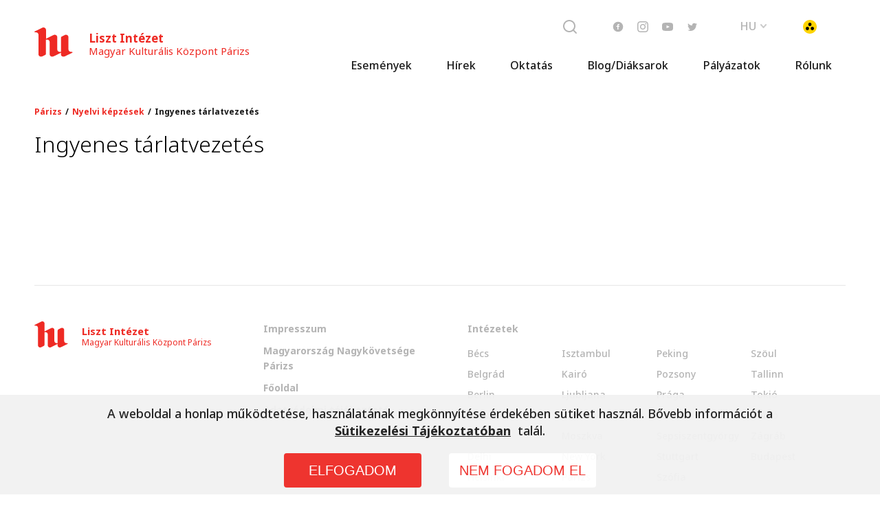

--- FILE ---
content_type: text/html; charset=utf-8
request_url: https://culture.hu/hu/paris/nyelvikepzesek/ingyenes-tarlatvezetes
body_size: 25383
content:
<!DOCTYPE html><html lang="en"><head>
    <base href="/">
    <title>Liszt Intézet Magyar Kulturális Központ Párizs | Ingyenes tárlatvezetés</title>

    <meta charset="utf-8">
    <meta name="robots" content="index, follow">
    <meta name="viewport" content="width=device-width, initial-scale=1.0, maximum-scale=1.0, user-scalable=no">
    <link rel="icon" type="image/x-icon" href="favicon.ico">

    <script type="text/javascript" src="/assets/vendors/jquery/jquery-1.11.0.min.js"></script>
    <script type="text/javascript" src="/assets/vendors/jquery/jquery-migrate-1.2.1.min.js"></script>
    <script type="text/javascript" src="/assets/vendors/jquery/jquery.word-break-keep-all.min.js"></script>
    <script type="text/javascript" src="/assets/vendors/slick/slick.js"></script>
    <script async="" src="https://www.googletagmanager.com/gtag/js?id=AW-10970302450"></script>
    <script>
      window.dataLayer = window.dataLayer || [];
      function gtag() {
        dataLayer.push(arguments);
      }
      gtag('js', new Date());

      gtag('config', 'AW-10970302450');
    </script>
    <!-- <link rel="stylesheet" type="text/css" href="/assets/vendors/slick/slick.css"/>
  <link rel="stylesheet" type="text/css" href="/assets/vendors/slick/slick-theme.css"/> -->
    <style>
      .corporate-fullscreen-loader {
        position: fixed;
        top: 0;
        left: 0;
        width: 100%;
        height: 100%;
        z-index: 99999;
        background-color: #fff;
      }
    </style>
  <style>*,*:before,*:after{box-sizing:border-box}html{font-family:sans-serif;line-height:1.15;-webkit-text-size-adjust:100%;-webkit-tap-highlight-color:rgba(0,0,0,0)}body{overflow-x:hidden;margin:0;font-size:1rem}html{font-family:Noto Sans}@font-face{font-family:Noto Sans;src:url(/assets/fonts/noto-300.woff) format("woff"),url(/assets/fonts/noto-300.ttf) format("truetype");font-weight:300;font-style:normal}@font-face{font-family:Noto Sans;src:url(/assets/fonts/noto-300-i.woff) format("woff"),url(/assets/fonts/noto-300-i.ttf) format("truetype");font-weight:300;font-style:italic}@font-face{font-family:Noto Sans;src:url(/assets/fonts/noto-400.woff) format("woff"),url(/assets/fonts/noto-400.ttf) format("truetype");font-weight:400;font-style:normal}@font-face{font-family:Noto Sans;src:url(/assets/fonts/noto-400-i.woff) format("woff"),url(/assets/fonts/noto-400-i.ttf) format("truetype");font-weight:400;font-style:italic}@font-face{font-family:Noto Sans;src:url(/assets/fonts/noto-500.woff) format("woff"),url(/assets/fonts/noto-500.ttf) format("truetype");font-weight:500;font-style:normal}@font-face{font-family:Noto Sans;src:url(/assets/fonts/noto-500-i.woff) format("woff"),url(/assets/fonts/noto-500-i.ttf) format("truetype");font-weight:500;font-style:italic}@font-face{font-family:Noto Sans;src:url(/assets/fonts/noto-700.woff) format("woff"),url(/assets/fonts/noto-700.ttf) format("truetype");font-weight:700;font-style:normal}@font-face{font-family:Noto Sans;src:url(/assets/fonts/noto-700-i.woff) format("woff"),url(/assets/fonts/noto-700-i.ttf) format("truetype");font-weight:700;font-style:italic}body{margin:0;padding:0}app-root{padding:115px 0 0;display:block;max-width:100%;overflow:hidden;height:auto}@media (max-width: 991.98px){app-root{padding-top:84px}}.corporate-fullscreen-loader:before{border-radius:50%;border-top:2px solid #ee2a24;border-right:2px solid transparent;animation:spinner .7s linear infinite}.corporate-fullscreen-loader{background-color:#fff;position:fixed;top:0;left:0;width:100%;height:100%;z-index:99999}.corporate-fullscreen-loader:before{content:"";box-sizing:border-box;position:absolute;top:50%;left:50%;height:120px;width:120px;margin-top:-60px;margin-left:-60px}@keyframes spinner{0%{transform:rotate(0)}to{transform:rotate(360deg)}}@charset "UTF-8"</style><style>.cdk-visually-hidden{border:0;clip:rect(0 0 0 0);height:1px;margin:-1px;overflow:hidden;padding:0;position:absolute;width:1px;white-space:nowrap;outline:0;-webkit-appearance:none;-moz-appearance:none;left:0}*,*:before,*:after{box-sizing:border-box}html{font-family:sans-serif;line-height:1.15;-webkit-text-size-adjust:100%;-webkit-tap-highlight-color:rgba(0,0,0,0)}body{overflow-x:hidden;margin:0;font-size:1rem}aside,footer,header,nav,section{display:block}a,a:hover{text-decoration:none}button{border:0;background:transparent;border-radius:0;margin:0;padding:0;cursor:pointer}button,input{overflow:visible}button{text-transform:none}button{-webkit-appearance:button}button::-moz-focus-inner{padding:0;border-style:none}button:focus,a:focus,input:focus{outline:none}input{border:0;font-family:inherit}img{max-width:100%;height:auto;vertical-align:middle}img{border-style:none}ul{padding:0;margin:0;list-style-type:none}h1,h4{margin:0;padding:0}b{font-weight:700}html{font-family:Noto Sans}h1{font-size:32px;line-height:38px;font-weight:300;font-style:normal;margin:0 0 28px}.text-16{font-size:16px;line-height:26px;font-weight:500;font-style:normal}.text-14{font-size:14px;line-height:22px;font-weight:500;font-style:normal}@media (max-width: 991.98px){.text-14{line-height:19px}}.bold{font-weight:700}@font-face{font-family:Noto Sans;src:url(/assets/fonts/noto-300.woff) format("woff"),url(/assets/fonts/noto-300.ttf) format("truetype");font-weight:300;font-style:normal}@font-face{font-family:Noto Sans;src:url(/assets/fonts/noto-300-i.woff) format("woff"),url(/assets/fonts/noto-300-i.ttf) format("truetype");font-weight:300;font-style:italic}@font-face{font-family:Noto Sans;src:url(/assets/fonts/noto-400.woff) format("woff"),url(/assets/fonts/noto-400.ttf) format("truetype");font-weight:400;font-style:normal}@font-face{font-family:Noto Sans;src:url(/assets/fonts/noto-400-i.woff) format("woff"),url(/assets/fonts/noto-400-i.ttf) format("truetype");font-weight:400;font-style:italic}@font-face{font-family:Noto Sans;src:url(/assets/fonts/noto-500.woff) format("woff"),url(/assets/fonts/noto-500.ttf) format("truetype");font-weight:500;font-style:normal}@font-face{font-family:Noto Sans;src:url(/assets/fonts/noto-500-i.woff) format("woff"),url(/assets/fonts/noto-500-i.ttf) format("truetype");font-weight:500;font-style:italic}@font-face{font-family:Noto Sans;src:url(/assets/fonts/noto-700.woff) format("woff"),url(/assets/fonts/noto-700.ttf) format("truetype");font-weight:700;font-style:normal}@font-face{font-family:Noto Sans;src:url(/assets/fonts/noto-700-i.woff) format("woff"),url(/assets/fonts/noto-700-i.ttf) format("truetype");font-weight:700;font-style:italic}[class*=icon-]{position:relative}[class*=icon-]:before{content:"";display:block;background-position:center;background-repeat:no-repeat;background-size:contain;position:absolute;top:0;right:0;bottom:0;left:0}.icon-fb:before{background-image:url(/assets/images/icons/facebook.svg)}.icon-inst:before{background-image:url(/assets/images/icons/instagram.svg)}.icon-yt:before{background-image:url(/assets/images/icons/youtube.svg)}.icon-gyengenlato:before{background-image:url(/assets/images/icons/gyengenlato.svg)}.icon-search:before{background-image:url(/assets/images/icons/search.svg)}.icon-twitter:before{background-image:url(/assets/images/icons/twitter.svg)}.col{position:relative;width:100%;padding-right:15px;padding-left:15px}.col{flex-basis:0;flex-grow:1;max-width:100%}.base__full{min-height:calc(100vh - 500px)}a,button{cursor:pointer}a{color:#ee2a24;text-decoration:none}a:hover{text-decoration:underline}body{margin:0;padding:0}app-root{padding:115px 0 0;display:block;max-width:100%;overflow:hidden;height:auto}@media (max-width: 991.98px){app-root{padding-top:84px}}input::-ms-clear{display:none}.main-row{display:flex;align-items:stretch;padding:0;max-width:1180px;width:calc(100% - 80px);margin:0 auto}@media (max-width: 991.98px){.main-row{flex-wrap:wrap;width:calc(100% - 40px)}}.main-row .content-col{width:58.33%;flex:0 0 58.33%;overflow:hidden}@media (max-width: 991.98px){.main-row .content-col{width:100%;flex:0 0 100%}}.main-row .side-bar{margin:0 0 0 auto;width:33.33%;flex:0 0 33.33%}@media (max-width: 991.98px){.main-row .side-bar{width:100%;flex:0 0 100%}}.page-title{max-width:1180px;width:calc(100% - 40px);margin:0 auto 40px}.corporate-fullscreen-loader:before{border-radius:50%;border-top:2px solid #ee2a24;border-right:2px solid transparent;animation:spinner .7s linear infinite}.corporate-fullscreen-loader{background-color:#fff;position:fixed;top:0;left:0;width:100%;height:100%;z-index:99999}.corporate-fullscreen-loader:before{content:"";box-sizing:border-box;position:absolute;top:50%;left:50%;height:120px;width:120px;margin-top:-60px;margin-left:-60px}@keyframes spinner{0%{transform:rotate(0)}to{transform:rotate(360deg)}}@charset "UTF-8"</style><link rel="stylesheet" href="styles.35e45e72692b0e7a.css" media="print" onload="this.media='all'"><noscript><link rel="stylesheet" href="styles.35e45e72692b0e7a.css"></noscript><style ng-transition="my-app">header[_ngcontent-sc122]{position:fixed;top:0;left:0;right:0;z-index:20}@media (max-width: 991.98px){header[_ngcontent-sc122]{border-bottom:1px solid #e6e6e6}}header[_ngcontent-sc122]   .wrapper[_ngcontent-sc122]{display:flex;align-items:center;justify-content:space-between;flex-wrap:wrap;width:100%;margin:0 auto}@media (max-width: 991.98px){header[_ngcontent-sc122]   .wrapper[_ngcontent-sc122]{height:83px}}header[_ngcontent-sc122]   .wrapper[_ngcontent-sc122]   .alert[_ngcontent-sc122]{background:#f51e1c;padding-block:8px;width:100%;display:flex;align-items:center;justify-content:center;gap:15px}header[_ngcontent-sc122]   .wrapper[_ngcontent-sc122]   .alert[_ngcontent-sc122]   .icon[_ngcontent-sc122]{width:24px;height:24px;flex-shrink:0}header[_ngcontent-sc122]   .wrapper[_ngcontent-sc122]   .alert[_ngcontent-sc122]   p[_ngcontent-sc122]{font-size:14px;color:#fff;line-height:normal;margin:0}header[_ngcontent-sc122]   .wrapper[_ngcontent-sc122]   nav[_ngcontent-sc122]{width:100%;flex:0 0 100%;background:linear-gradient(162.59deg,#ffffff 37.26%,rgba(255,255,255,.85) 61.74%)}header[_ngcontent-sc122]   .wrapper[_ngcontent-sc122]   .nav-top-wrapper[_ngcontent-sc122]{display:block;width:100%;background-color:#fff}header[_ngcontent-sc122]   .wrapper[_ngcontent-sc122]   .nav-top-pos[_ngcontent-sc122]{display:flex;align-items:center;justify-content:space-between;flex-wrap:wrap;width:100%;margin:0 auto;max-width:1180px}@media (max-width: 991.98px){header[_ngcontent-sc122]   .wrapper[_ngcontent-sc122]   .nav-top-pos[_ngcontent-sc122]{padding:20px}}header[_ngcontent-sc122]   .wrapper[_ngcontent-sc122]   .logo[_ngcontent-sc122]{display:flex;align-items:center;text-decoration:none;margin:40px 0 -6px;position:relative;z-index:1;transition:all .3s ease;color:#ee2a24}@media (max-width: 991.98px){header[_ngcontent-sc122]   .wrapper[_ngcontent-sc122]   .logo[_ngcontent-sc122]{margin:0}}header[_ngcontent-sc122]   .wrapper[_ngcontent-sc122]   .logo[_ngcontent-sc122]   *[_ngcontent-sc122]{color:#ee2a24}header[_ngcontent-sc122]   .wrapper[_ngcontent-sc122]   .logo[_ngcontent-sc122]   img[_ngcontent-sc122]{width:56px;height:auto}header[_ngcontent-sc122]   .wrapper[_ngcontent-sc122]   .logo[_ngcontent-sc122]   .logo-text[_ngcontent-sc122]{font-style:normal;font-weight:800;color:#ee2a24;text-decoration:none;white-space:nowrap;opacity:1;visibility:visible;transition:all .3s ease;font-size:17px;line-height:19px;margin:5px 0 0 23px}@media (max-width: 991.98px){header[_ngcontent-sc122]   .wrapper[_ngcontent-sc122]   .logo[_ngcontent-sc122]   .logo-text[_ngcontent-sc122]{display:none}}header[_ngcontent-sc122]   .wrapper[_ngcontent-sc122]   .logo[_ngcontent-sc122]   .logo-text[_ngcontent-sc122]   b[_ngcontent-sc122]{display:block;font-style:normal;font-weight:400;font-size:15px;line-height:18px}header[_ngcontent-sc122]   .wrapper[_ngcontent-sc122]   .nav-top[_ngcontent-sc122]{visibility:visible}header[_ngcontent-sc122]   .wrapper[_ngcontent-sc122]   .nav-top[_ngcontent-sc122]   .nav-top-list[_ngcontent-sc122]{display:flex;align-items:center;justify-content:flex-end;margin:0;padding:0}header[_ngcontent-sc122]   .wrapper[_ngcontent-sc122]   .nav-top[_ngcontent-sc122]   .nav-top-list[_ngcontent-sc122]   .list-item[_ngcontent-sc122]{display:block;margin:0;padding:0;list-style:none}header[_ngcontent-sc122]   .wrapper[_ngcontent-sc122]   .nav-top[_ngcontent-sc122]   .nav-top-list[_ngcontent-sc122]   .list-item[_ngcontent-sc122] + .list-item[_ngcontent-sc122]{margin:0 0 0 40px}@media (max-width: 575.98px){header[_ngcontent-sc122]   .wrapper[_ngcontent-sc122]   .nav-top[_ngcontent-sc122]   .nav-top-list[_ngcontent-sc122]   .list-item[_ngcontent-sc122] + .list-item[_ngcontent-sc122]{margin-left:20px}}@media (max-width: 991.98px){header[_ngcontent-sc122]   .wrapper[_ngcontent-sc122]   .nav-top[_ngcontent-sc122]   .nav-top-list[_ngcontent-sc122]   .list-item.spec-mobile[class][_ngcontent-sc122]{margin-right:15px;margin-left:5px}}header[_ngcontent-sc122]   .wrapper[_ngcontent-sc122]   .nav-top[_ngcontent-sc122]   .nav-top-list[_ngcontent-sc122]   .icon-gyengenlato[_ngcontent-sc122]{display:block;width:24px;height:24px}@media (min-width: 992px){header[_ngcontent-sc122]   .wrapper[_ngcontent-sc122]   .nav-top[_ngcontent-sc122]   .nav-top-list[_ngcontent-sc122]   .hamburger[_ngcontent-sc122]{display:none}}header[_ngcontent-sc122]   .wrapper[_ngcontent-sc122]   .nav-top[_ngcontent-sc122]   .search-container[_ngcontent-sc122]{display:flex;align-items:center}@media (max-width: 991.98px){header[_ngcontent-sc122]   .wrapper[_ngcontent-sc122]   .nav-top[_ngcontent-sc122]   .search-container[_ngcontent-sc122]{display:none}}header[_ngcontent-sc122]   .wrapper[_ngcontent-sc122]   .nav-top[_ngcontent-sc122]   .search-container[_ngcontent-sc122]   .search-input[_ngcontent-sc122]{box-sizing:content-box;height:34px;font-size:14px;border:1px solid #e6e6e6;border-radius:5px;padding:0 44px 0 10px;margin:0 -34px 0 0;outline:none;box-shadow:none;width:0;opacity:0;transition:all .3s ease}header[_ngcontent-sc122]   .wrapper[_ngcontent-sc122]   .nav-top[_ngcontent-sc122]   .search-container.opened[_ngcontent-sc122]   .search-input[_ngcontent-sc122]{width:200px;opacity:1}header[_ngcontent-sc122]   .wrapper[_ngcontent-sc122]   .nav-top[_ngcontent-sc122]   .search-container[_ngcontent-sc122]   .search-button[_ngcontent-sc122]{display:block;margin:0;padding:0;outline:none;box-shadow:none;border:0;background-color:transparent;position:relative;z-index:1}header[_ngcontent-sc122]   .wrapper[_ngcontent-sc122]   .nav-top[_ngcontent-sc122]   .search-container[_ngcontent-sc122]   .search-button[_ngcontent-sc122] > span[_ngcontent-sc122]{display:flex;align-items:center;justify-content:center}header[_ngcontent-sc122]   .wrapper[_ngcontent-sc122]   .nav-top[_ngcontent-sc122]   .search-container[_ngcontent-sc122]   .icon-search[_ngcontent-sc122]{display:block;width:24px;height:24px}header[_ngcontent-sc122]   .wrapper[_ngcontent-sc122]   .nav-top[_ngcontent-sc122]   .soc-list[_ngcontent-sc122]{display:flex;align-items:center;margin:0;padding:0}@media (max-width: 991.98px){header[_ngcontent-sc122]   .wrapper[_ngcontent-sc122]   .nav-top[_ngcontent-sc122]   .soc-list[_ngcontent-sc122]{display:none}}header[_ngcontent-sc122]   .wrapper[_ngcontent-sc122]   .nav-top[_ngcontent-sc122]   .soc-list[_ngcontent-sc122]   .soc-item[_ngcontent-sc122]{display:block;margin:0;padding:0}header[_ngcontent-sc122]   .wrapper[_ngcontent-sc122]   .nav-top[_ngcontent-sc122]   .soc-list[_ngcontent-sc122]   .soc-item[_ngcontent-sc122]   a[_ngcontent-sc122]{display:block;padding:10px}header[_ngcontent-sc122]   .wrapper[_ngcontent-sc122]   .nav-top[_ngcontent-sc122]   .soc-list[_ngcontent-sc122]   .soc-item[_ngcontent-sc122]   [class*=icon-][_ngcontent-sc122]{display:block;width:16px;height:16px}header[_ngcontent-sc122]   .wrapper[_ngcontent-sc122]   .nav-top[_ngcontent-sc122]   .lang-select[_ngcontent-sc122]{display:block;position:relative}header[_ngcontent-sc122]   .wrapper[_ngcontent-sc122]   .nav-top[_ngcontent-sc122]   .lang-select[_ngcontent-sc122]   .select-button[_ngcontent-sc122]{display:block;margin:0;padding:0;border:0;font-style:normal;font-weight:500;font-size:16px;line-height:26px;text-transform:uppercase;color:#b4b4b4;background-color:transparent;outline:none;box-shadow:none}header[_ngcontent-sc122]   .wrapper[_ngcontent-sc122]   .nav-top[_ngcontent-sc122]   .lang-select[_ngcontent-sc122]   .select-button[_ngcontent-sc122]   span[_ngcontent-sc122]{display:flex;align-items:center}header[_ngcontent-sc122]   .wrapper[_ngcontent-sc122]   .nav-top[_ngcontent-sc122]   .lang-select[_ngcontent-sc122]   .select-button[_ngcontent-sc122]   .icon-dropdown[_ngcontent-sc122]{width:20px;height:20px;margin:0 0 0 5px}header[_ngcontent-sc122]   .wrapper[_ngcontent-sc122]   .nav-top[_ngcontent-sc122]   .lang-select[_ngcontent-sc122]   .lang-list[_ngcontent-sc122]{visibility:hidden;position:absolute;top:calc(100% + 3px);background-color:#fff;border:1px solid #e6e6e6;border-radius:5px;z-index:1;right:0;margin:0;padding:0;min-width:100%;transform:translateY(-5px);opacity:0;transition:all .3s ease}header[_ngcontent-sc122]   .wrapper[_ngcontent-sc122]   .nav-top[_ngcontent-sc122]   .lang-select[_ngcontent-sc122]   .lang-list[_ngcontent-sc122]   .lang[_ngcontent-sc122]{margin:0;padding:0;list-style:none}header[_ngcontent-sc122]   .wrapper[_ngcontent-sc122]   .nav-top[_ngcontent-sc122]   .lang-select[_ngcontent-sc122]   .lang-list[_ngcontent-sc122]   .lang[_ngcontent-sc122]   a[_ngcontent-sc122]{display:block;padding:5px 10px;box-sizing:content-box;color:#1a1a1a;text-decoration:none}header[_ngcontent-sc122]   .wrapper[_ngcontent-sc122]   .nav-top[_ngcontent-sc122]   .lang-select[_ngcontent-sc122]   .lang-list[_ngcontent-sc122]   .lang[_ngcontent-sc122]   a[_ngcontent-sc122]:hover{background-color:#f2f2f2}header[_ngcontent-sc122]   .wrapper[_ngcontent-sc122]   .nav-top[_ngcontent-sc122]   .lang-select.opened[_ngcontent-sc122]   .lang-list[_ngcontent-sc122]{visibility:visible;transform:translate(0);opacity:1}header[_ngcontent-sc122]   .wrapper[_ngcontent-sc122]   .nav-list[_ngcontent-sc122]{display:flex;align-items:center;justify-content:flex-end;margin:0 auto;padding:0;max-width:1180px}@media (max-width: 991.98px){header[_ngcontent-sc122]   .wrapper[_ngcontent-sc122]   .nav-list[_ngcontent-sc122]{display:none}}header[_ngcontent-sc122]   .wrapper[_ngcontent-sc122]   .nav-list[_ngcontent-sc122]   .nav-item[_ngcontent-sc122]{display:block;margin:0;padding:0;list-style:none;position:relative}header[_ngcontent-sc122]   .wrapper[_ngcontent-sc122]   .nav-list[_ngcontent-sc122]   .nav-item.small[_ngcontent-sc122]   a[_ngcontent-sc122]{font-size:13px}header[_ngcontent-sc122]   .wrapper[_ngcontent-sc122]   .nav-list[_ngcontent-sc122]   .nav-item[_ngcontent-sc122]   a.not-clicakbe[_ngcontent-sc122]{pointer-events:none}header[_ngcontent-sc122]   .wrapper[_ngcontent-sc122]   .nav-list[_ngcontent-sc122]   .nav-item[_ngcontent-sc122]   a.active[_ngcontent-sc122]:not(.not-clicakbe):before{content:"";display:block;position:absolute;left:0;right:0;bottom:-2px;height:4px;border-radius:2px;background-color:#ee2a24}header[_ngcontent-sc122]   .wrapper[_ngcontent-sc122]   .nav-list[_ngcontent-sc122]   .nav-item[_ngcontent-sc122] + .nav-item[_ngcontent-sc122]{margin:0 0 0 10px}header[_ngcontent-sc122]   .wrapper[_ngcontent-sc122]   .nav-list[_ngcontent-sc122]   .nav-item[_ngcontent-sc122]:hover > .submenu[_ngcontent-sc122]{display:block}header[_ngcontent-sc122]   .wrapper[_ngcontent-sc122]   .nav-list[_ngcontent-sc122]   .submenu[_ngcontent-sc122]{display:none;position:absolute;top:100%}header[_ngcontent-sc122]   .wrapper[_ngcontent-sc122]   .nav-list[_ngcontent-sc122]   .submenu[_ngcontent-sc122]   .nav-item[_ngcontent-sc122]{background:linear-gradient(111.82deg,#ffffff 37.26%,white 61.74%);width:200px}header[_ngcontent-sc122]   .wrapper[_ngcontent-sc122]   .nav-list[_ngcontent-sc122]   .submenu[_ngcontent-sc122]   .nav-item[_ngcontent-sc122]:hover{background:#ffffff}header[_ngcontent-sc122]   .wrapper[_ngcontent-sc122]   .nav-list[_ngcontent-sc122]   .submenu[_ngcontent-sc122]   .nav-item[_ngcontent-sc122] + .nav-item[_ngcontent-sc122]{margin:0}header[_ngcontent-sc122]   .wrapper[_ngcontent-sc122]   .nav-list[_ngcontent-sc122]   .submenu[_ngcontent-sc122]   .nav-item[_ngcontent-sc122]:last-child{border-radius:0 0 5px 5px}header[_ngcontent-sc122]   .wrapper[_ngcontent-sc122]   .nav-list[_ngcontent-sc122]   .submenu[_ngcontent-sc122]   .nav-item[_ngcontent-sc122]   a.active[_ngcontent-sc122]:before{display:none}header[_ngcontent-sc122]   .wrapper[_ngcontent-sc122]   .nav-list[_ngcontent-sc122]   .submenu[_ngcontent-sc122]   .submenu[_ngcontent-sc122]{top:0;left:100%}header[_ngcontent-sc122]   .wrapper[_ngcontent-sc122]   .nav-list[_ngcontent-sc122]   .submenu[_ngcontent-sc122]   .submenu[_ngcontent-sc122]   .nav-item[_ngcontent-sc122]{background:#ffffff}header[_ngcontent-sc122]   .wrapper[_ngcontent-sc122]   .nav-list[_ngcontent-sc122]   .submenu[_ngcontent-sc122]   .submenu[_ngcontent-sc122]   .nav-item[_ngcontent-sc122]:hover{background:linear-gradient(95.92deg,#f7f7f7 36.9%,rgba(237,237,237,.95) 61.32%)}header[_ngcontent-sc122]   .wrapper[_ngcontent-sc122]   .nav-list[_ngcontent-sc122]   .submenu[_ngcontent-sc122]   .submenu[_ngcontent-sc122]   .nav-item[_ngcontent-sc122]:hover   a[_ngcontent-sc122]{color:#ee2a24}header[_ngcontent-sc122]   .wrapper[_ngcontent-sc122]   .nav-list[_ngcontent-sc122]   .submenu[_ngcontent-sc122]   .submenu[_ngcontent-sc122]:first-child{border-top-left-radius:5px;border-top-right-radius:5px}header[_ngcontent-sc122]   .wrapper[_ngcontent-sc122]   .nav-list[_ngcontent-sc122]   .submenu[_ngcontent-sc122]   .submenu[_ngcontent-sc122]:last-child{border-bottom-left-radius:5px;border-bottom-right-radius:5px}header[_ngcontent-sc122]   .wrapper[_ngcontent-sc122]   .nav-list[_ngcontent-sc122]   a[_ngcontent-sc122]{color:#1a1a1a;text-decoration:none;display:block;padding:5px 20px;position:relative}header[_ngcontent-sc122]   .wrapper[_ngcontent-sc122]   .submenu[_ngcontent-sc122]{display:block;margin:0;padding:0}header[_ngcontent-sc122]   .wrapper[_ngcontent-sc122]   .mobile-menu[_ngcontent-sc122]{height:calc(100vh - 83px);width:100%;background-color:#f7f7f7;padding:40px 20px;overflow-y:auto;transform:translate(0);transition:.5s ease all}header[_ngcontent-sc122]   .wrapper[_ngcontent-sc122]   .mobile-menu[_ngcontent-sc122]   a[_ngcontent-sc122]:hover, header[_ngcontent-sc122]   .wrapper[_ngcontent-sc122]   .mobile-menu[_ngcontent-sc122]   a[_ngcontent-sc122]:focus{text-decoration:none}@media (min-width: 992px){header[_ngcontent-sc122]   .wrapper[_ngcontent-sc122]   .mobile-menu[_ngcontent-sc122]{display:none}}header[_ngcontent-sc122]   .wrapper[_ngcontent-sc122]   .mobile-menu[_ngcontent-sc122]:not(.opened){height:0px;transform:translate(101%);pointer-events:none}header[_ngcontent-sc122]   .wrapper[_ngcontent-sc122]   .mobile-menu[_ngcontent-sc122]   .search-bar[_ngcontent-sc122]{border:1px solid #e6e6e6;box-sizing:border-box;border-radius:6px;background-color:#fff;height:42px;padding:9px}header[_ngcontent-sc122]   .wrapper[_ngcontent-sc122]   .mobile-menu[_ngcontent-sc122]   .search-bar[_ngcontent-sc122]   .search-bar-icon[_ngcontent-sc122]{margin-right:9px}header[_ngcontent-sc122]   .wrapper[_ngcontent-sc122]   .mobile-menu[_ngcontent-sc122]   .search-bar[_ngcontent-sc122]   .search-bar-input[_ngcontent-sc122]{font-weight:500;font-size:14px;line-height:160%}header[_ngcontent-sc122]   .wrapper[_ngcontent-sc122]   .mobile-menu[_ngcontent-sc122]   .search-bar[_ngcontent-sc122]   .search-bar-input[_ngcontent-sc122]::placeholder{color:#b4b4b4}header[_ngcontent-sc122]   .wrapper[_ngcontent-sc122]   .mobile-menu[_ngcontent-sc122]   .mobile-nav[_ngcontent-sc122]{display:flex;flex-direction:column;justify-content:flex-end;background:none;margin-top:40px}header[_ngcontent-sc122]   .wrapper[_ngcontent-sc122]   .mobile-menu[_ngcontent-sc122]   .mobile-nav[_ngcontent-sc122]   .mobile-nav-list[_ngcontent-sc122]{display:flex;flex-direction:column;justify-content:flex-end;margin:0;text-align:right;transition:.5s ease all}header[_ngcontent-sc122]   .wrapper[_ngcontent-sc122]   .mobile-menu[_ngcontent-sc122]   .mobile-nav[_ngcontent-sc122]   .mobile-nav-list.sub-open[_ngcontent-sc122]{margin-right:120px}header[_ngcontent-sc122]   .wrapper[_ngcontent-sc122]   .mobile-menu[_ngcontent-sc122]   .mobile-nav[_ngcontent-sc122]   .mobile-nav-list[_ngcontent-sc122]   .mobile-nav-item[_ngcontent-sc122]   *[_ngcontent-sc122]{-webkit-user-select:none;user-select:none}header[_ngcontent-sc122]   .wrapper[_ngcontent-sc122]   .mobile-menu[_ngcontent-sc122]   .mobile-nav[_ngcontent-sc122]   .mobile-nav-list[_ngcontent-sc122]   .mobile-nav-item[_ngcontent-sc122]   .headitem-wrapper[_ngcontent-sc122]{padding-right:35px;position:relative}header[_ngcontent-sc122]   .wrapper[_ngcontent-sc122]   .mobile-menu[_ngcontent-sc122]   .mobile-nav[_ngcontent-sc122]   .mobile-nav-list[_ngcontent-sc122]   .mobile-nav-item[_ngcontent-sc122]   .headitem-wrapper[_ngcontent-sc122]   .child-opener[_ngcontent-sc122]{position:absolute;right:0;top:calc(50% - 6px)}header[_ngcontent-sc122]   .wrapper[_ngcontent-sc122]   .mobile-menu[_ngcontent-sc122]   .mobile-nav[_ngcontent-sc122]   .mobile-nav-list[_ngcontent-sc122]   .mobile-nav-item[_ngcontent-sc122]   .child-opener[_ngcontent-sc122]{width:20px;height:20px;font-size:0;background-position:center;background-size:contain;background-repeat:no-repeat;background-image:url(/assets/images/arrow-down.png);transition:.3s ease all;filter:grayscale(1)}header[_ngcontent-sc122]   .wrapper[_ngcontent-sc122]   .mobile-menu[_ngcontent-sc122]   .mobile-nav[_ngcontent-sc122]   .mobile-nav-list[_ngcontent-sc122]   .mobile-nav-item.active[_ngcontent-sc122]   .child-opener[_ngcontent-sc122]{filter:grayscale(0);transform:scaleY(-1)}header[_ngcontent-sc122]   .wrapper[_ngcontent-sc122]   .mobile-menu[_ngcontent-sc122]   .mobile-nav[_ngcontent-sc122]   .mobile-nav-list[_ngcontent-sc122]   .mobile-nav-item.active[_ngcontent-sc122]   .mobile-nav-item[_ngcontent-sc122]   a[_ngcontent-sc122]{opacity:.6}header[_ngcontent-sc122]   .wrapper[_ngcontent-sc122]   .mobile-menu[_ngcontent-sc122]   .mobile-nav[_ngcontent-sc122]   .mobile-nav-list[_ngcontent-sc122]   .mobile-nav-item.active[_ngcontent-sc122]   a[_ngcontent-sc122]{color:#ee2a24;opacity:1}header[_ngcontent-sc122]   .wrapper[_ngcontent-sc122]   .mobile-menu[_ngcontent-sc122]   .mobile-nav[_ngcontent-sc122]   .mobile-nav-list[_ngcontent-sc122]   .mobile-nav-item[_ngcontent-sc122]:not(.active)   .mobile-submenu.second-level[_ngcontent-sc122]{display:none}header[_ngcontent-sc122]   .wrapper[_ngcontent-sc122]   .mobile-menu[_ngcontent-sc122]   .mobile-nav[_ngcontent-sc122]   .mobile-nav-list[_ngcontent-sc122]   .mobile-nav-item[_ngcontent-sc122]{margin-bottom:20px}header[_ngcontent-sc122]   .wrapper[_ngcontent-sc122]   .mobile-menu[_ngcontent-sc122]   .mobile-nav[_ngcontent-sc122]   .mobile-nav-list[_ngcontent-sc122]   .mobile-nav-item[_ngcontent-sc122]   a[_ngcontent-sc122]{font-weight:300;font-size:32px;line-height:120%;color:#1a1a1a}header[_ngcontent-sc122]   .wrapper[_ngcontent-sc122]   .mobile-menu[_ngcontent-sc122]   .mobile-nav[_ngcontent-sc122]   .mobile-nav-list[_ngcontent-sc122]   .mobile-nav-item.mobile-opened[_ngcontent-sc122]   a[_ngcontent-sc122]{color:#ee2a24;display:block}header[_ngcontent-sc122]   .wrapper[_ngcontent-sc122]   .mobile-menu[_ngcontent-sc122]   .mobile-nav[_ngcontent-sc122]   .mobile-nav-list[_ngcontent-sc122]   .mobile-nav-item[_ngcontent-sc122]   .mobile-submenu[_ngcontent-sc122]{padding-top:15px}header[_ngcontent-sc122]   .wrapper[_ngcontent-sc122]   .mobile-menu[_ngcontent-sc122]   .mobile-nav[_ngcontent-sc122]   .mobile-nav-list[_ngcontent-sc122]   .mobile-nav-item[_ngcontent-sc122]   .mobile-submenu[_ngcontent-sc122]   .mobile-nav-item[_ngcontent-sc122]{position:relative;display:flex;flex-direction:row;align-items:center;justify-content:flex-end}header[_ngcontent-sc122]   .wrapper[_ngcontent-sc122]   .mobile-menu[_ngcontent-sc122]   .mobile-nav[_ngcontent-sc122]   .mobile-nav-list[_ngcontent-sc122]   .mobile-nav-item[_ngcontent-sc122]   .mobile-submenu[_ngcontent-sc122]   .mobile-nav-item[_ngcontent-sc122]   a[_ngcontent-sc122]{font-weight:500;font-size:18px;line-height:25px;display:block;color:#1a1a1a}header[_ngcontent-sc122]   .wrapper[_ngcontent-sc122]   .mobile-menu[_ngcontent-sc122]   .mobile-nav[_ngcontent-sc122]   .mobile-nav-list[_ngcontent-sc122]   .mobile-nav-item[_ngcontent-sc122]   .mobile-submenu[_ngcontent-sc122]   .mobile-nav-item[_ngcontent-sc122]:not(.active) > .mobile-submenu.third-level[_ngcontent-sc122]{display:none}header[_ngcontent-sc122]   .wrapper[_ngcontent-sc122]   .mobile-menu[_ngcontent-sc122]   .mobile-nav[_ngcontent-sc122]   .mobile-nav-list[_ngcontent-sc122]   .mobile-nav-item[_ngcontent-sc122]   .mobile-submenu[_ngcontent-sc122]   .mobile-nav-item[_ngcontent-sc122]   .mobile-submenu[_ngcontent-sc122]{position:absolute;width:120px;left:100%;top:0;display:flex;flex-direction:row;align-items:flex-start}header[_ngcontent-sc122]   .wrapper[_ngcontent-sc122]   .mobile-menu[_ngcontent-sc122]   .mobile-nav[_ngcontent-sc122]   .mobile-nav-list[_ngcontent-sc122]   .mobile-nav-item[_ngcontent-sc122]   .mobile-submenu[_ngcontent-sc122]   .mobile-nav-item[_ngcontent-sc122]   .mobile-submenu[_ngcontent-sc122]   a[_ngcontent-sc122]{font-style:normal;font-weight:500;font-size:18px;line-height:25px;display:block;color:#1a1a1a}header[_ngcontent-sc122]   .wrapper[_ngcontent-sc122]   .mobile-menu[_ngcontent-sc122]   .mobile-nav[_ngcontent-sc122]   .mobile-nav-list[_ngcontent-sc122]   .mobile-nav-item[_ngcontent-sc122]   .mobile-submenu.third-level[_ngcontent-sc122]{padding-left:30px;padding-top:0}header[_ngcontent-sc122]   .wrapper[_ngcontent-sc122]   .mobile-menu[_ngcontent-sc122]   .mobile-nav[_ngcontent-sc122]   .mobile-nav-list[_ngcontent-sc122]   .mobile-nav-item[_ngcontent-sc122]   .mobile-submenu.third-level[_ngcontent-sc122]   img.mobile-nav-option[_ngcontent-sc122]{position:absolute;top:4px;left:7px}header[_ngcontent-sc122]   .wrapper[_ngcontent-sc122]   .mobile-menu[_ngcontent-sc122]   .soc-list[_ngcontent-sc122]{display:flex;flex-direction:row;align-items:center;justify-content:flex-end;margin:40px 0 0;padding:0}header[_ngcontent-sc122]   .wrapper[_ngcontent-sc122]   .mobile-menu[_ngcontent-sc122]   .soc-list[_ngcontent-sc122]   .soc-item[_ngcontent-sc122]{display:block;margin:0;padding:0}header[_ngcontent-sc122]   .wrapper[_ngcontent-sc122]   .mobile-menu[_ngcontent-sc122]   .soc-list[_ngcontent-sc122]   .soc-item[_ngcontent-sc122]   a[_ngcontent-sc122]{display:block;padding:10px}header[_ngcontent-sc122]   .wrapper[_ngcontent-sc122]   .mobile-menu[_ngcontent-sc122]   .soc-list[_ngcontent-sc122]   .soc-item[_ngcontent-sc122]   [class*=icon-][_ngcontent-sc122]{display:block;width:16px;height:16px}@media (min-width: 992px){header.scrolled[_ngcontent-sc122]{background-color:#fff}header.scrolled[_ngcontent-sc122]   .wrapper[_ngcontent-sc122]{max-width:1180px;margin:0 auto}header.scrolled[_ngcontent-sc122]   .wrapper[_ngcontent-sc122]   .nav-top-wrapper[_ngcontent-sc122]{width:auto;max-width:100px}header.scrolled[_ngcontent-sc122]   .wrapper[_ngcontent-sc122]   nav[_ngcontent-sc122]{width:auto;max-width:calc(100% - 100px);flex:1}header.scrolled[_ngcontent-sc122]   .wrapper[_ngcontent-sc122]   .logo[_ngcontent-sc122]{width:38px;overflow:hidden;height:78px;margin:0 0 0 10px}header.scrolled[_ngcontent-sc122]   .wrapper[_ngcontent-sc122]   .logo[_ngcontent-sc122]   img[_ngcontent-sc122]{width:38px;flex:0 0 38px;margin:0}header.scrolled[_ngcontent-sc122]   .wrapper[_ngcontent-sc122]   .logo[_ngcontent-sc122]   .logo-text[_ngcontent-sc122]{visibility:hidden;transform:scale(.9);transform-origin:left center;opacity:0}header.scrolled[_ngcontent-sc122]   .wrapper[_ngcontent-sc122]   .nav-top[_ngcontent-sc122]{visibility:hidden;display:none}header.scrolled[_ngcontent-sc122]   .wrapper[_ngcontent-sc122]   .nav-list[_ngcontent-sc122]{font-size:0;margin-right:10px}header.scrolled[_ngcontent-sc122]   .wrapper[_ngcontent-sc122]   .nav-list[_ngcontent-sc122]   .nav-item[_ngcontent-sc122]   a[_ngcontent-sc122]{font-size:16px}header.scrolled[_ngcontent-sc122]   .wrapper[_ngcontent-sc122]   .nav-list[_ngcontent-sc122]   .nav-item.small[_ngcontent-sc122]   a[_ngcontent-sc122]{font-size:13px}}</style><style ng-transition="my-app">.footer[_ngcontent-sc106]{display:block;padding:40px 0 0}.footer[_ngcontent-sc106]   .footer-pos[_ngcontent-sc106]{display:flex;align-items:flex-start;max-width:1180px;width:calc(100% - 40px);margin:0 auto;border-top:1px solid #e6e6e6;padding:52px 0 80px}@media (max-width: 991.98px){.footer[_ngcontent-sc106]   .footer-pos[_ngcontent-sc106]{flex-wrap:wrap}}.footer[_ngcontent-sc106]   .logo[_ngcontent-sc106]{display:flex;align-items:flex-end;color:#1a1a1a;text-decoration:none;margin:0 60px 0 0}@media (max-width: 991.98px){.footer[_ngcontent-sc106]   .logo[_ngcontent-sc106]{width:100%}}.footer[_ngcontent-sc106]   .logo[_ngcontent-sc106]   img[_ngcontent-sc106]{width:49px;height:auto}.footer[_ngcontent-sc106]   .logo[_ngcontent-sc106]   .logo-text[_ngcontent-sc106]{font-style:normal;font-weight:800;font-size:15px;line-height:20px;margin:0 0 0 20px;color:#ee2a24}.footer[_ngcontent-sc106]   .logo[_ngcontent-sc106]   .logo-text[_ngcontent-sc106]   b[_ngcontent-sc106]{display:block;font-weight:400;font-size:12px;line-height:14px}.footer[_ngcontent-sc106]   .footer-links-wrapper[_ngcontent-sc106]{display:flex;align-items:flex-start;justify-content:space-between;flex:1;width:100%}@media (max-width: 991.98px){.footer[_ngcontent-sc106]   .footer-links-wrapper[_ngcontent-sc106]{display:block}}.footer[_ngcontent-sc106]   .footer-links-wrapper.bold[_ngcontent-sc106]{font-weight:700}@media (max-width: 991.98px){.footer[_ngcontent-sc106]   .footer-links-wrapper[_ngcontent-sc106]   .col[_ngcontent-sc106]{width:100%;padding:30px 0 0}}.footer[_ngcontent-sc106]   .footer-links-wrapper[_ngcontent-sc106]   .col.policy[_ngcontent-sc106]{flex-grow:.5}.footer[_ngcontent-sc106]   .footer-links-wrapper[_ngcontent-sc106]   .col[_ngcontent-sc106]   .list-wrapper[_ngcontent-sc106]{display:flex;align-items:flex-start;flex-wrap:wrap;justify-content:flex-start}.footer[_ngcontent-sc106]   .footer-links-wrapper[_ngcontent-sc106]   .col[_ngcontent-sc106]   .link-title[_ngcontent-sc106]{display:block;font-weight:700;width:100%;flex:0 0 100%;color:#b4b4b4;margin:0 0 10px}.footer[_ngcontent-sc106]   .footer-links-wrapper[_ngcontent-sc106]   .col.institutes[_ngcontent-sc106]   .footer-links[_ngcontent-sc106]{column-count:4;width:100%}@media (max-width: 991.98px){.footer[_ngcontent-sc106]   .footer-links-wrapper[_ngcontent-sc106]   .col.institutes[_ngcontent-sc106]   .footer-links[_ngcontent-sc106]{display:block;width:100%;column-count:3}}@media (max-width: 575.98px){.footer[_ngcontent-sc106]   .footer-links-wrapper[_ngcontent-sc106]   .col.institutes[_ngcontent-sc106]   .footer-links[_ngcontent-sc106]{column-count:2}}.footer[_ngcontent-sc106]   .footer-links-wrapper[_ngcontent-sc106]   .col.institutes[_ngcontent-sc106]   .footer-links[_ngcontent-sc106]   .link[_ngcontent-sc106]{width:auto;margin:0;white-space:nowrap}.footer[_ngcontent-sc106]   .footer-links-wrapper[_ngcontent-sc106]   .col.institutes[_ngcontent-sc106]   .footer-links[_ngcontent-sc106]   .link[_ngcontent-sc106]   a[_ngcontent-sc106]{display:inline-block;margin:2px 0;padding:2px 0}@media (max-width: 991.98px){.footer[_ngcontent-sc106]   .footer-links-wrapper[_ngcontent-sc106]   .col.institutes[_ngcontent-sc106]   .footer-links[_ngcontent-sc106]   .link[_ngcontent-sc106]   a[_ngcontent-sc106]{font-size:13px}}.footer[_ngcontent-sc106]   .footer-links[_ngcontent-sc106]{display:block;margin:0;padding:0}@media (max-width: 991.98px){.footer[_ngcontent-sc106]   .footer-links[_ngcontent-sc106]{display:flex;justify-content:space-between;flex-wrap:wrap;width:100%}}@media (max-width: 575.98px){.footer[_ngcontent-sc106]   .footer-links[_ngcontent-sc106]{display:block;column-count:1}}.footer[_ngcontent-sc106]   .footer-links[_ngcontent-sc106] + .footer-links[_ngcontent-sc106]{margin:0 0 0 50px}.footer[_ngcontent-sc106]   .footer-links[_ngcontent-sc106]   .link[_ngcontent-sc106]{display:block;margin:0;padding:0;list-style:none}@media (max-width: 991.98px){.footer[_ngcontent-sc106]   .footer-links[_ngcontent-sc106]   .link[_ngcontent-sc106]{width:50%;margin:0 0 5px!important;min-height:25px}}@media (max-width: 575.98px){.footer[_ngcontent-sc106]   .footer-links[_ngcontent-sc106]   .link[_ngcontent-sc106]{width:100%}}.footer[_ngcontent-sc106]   .footer-links[_ngcontent-sc106]   .link[_ngcontent-sc106]   a[_ngcontent-sc106]{color:#b4b4b4;text-decoration:none}.footer[_ngcontent-sc106]   .footer-links[_ngcontent-sc106]   .link[_ngcontent-sc106]   a[_ngcontent-sc106]:hover{text-decoration:underline}.footer[_ngcontent-sc106]   .footer-links[_ngcontent-sc106]   .link[_ngcontent-sc106] + .link[_ngcontent-sc106]{margin:10px 0 0}</style><style ng-transition="my-app">.cookie-bar[_ngcontent-sc123]{width:100%;margin:0 auto;min-height:140px;position:fixed;bottom:0;background-color:#f2f2f2;z-index:99999;display:flex;justify-content:center;align-items:center;flex-direction:column;left:50%;transform:translate(-50%);opacity:.95}.cookie-bar[_ngcontent-sc123]   .cookie-bar-content[_ngcontent-sc123]{text-align:center;margin-bottom:10px;font-weight:400;padding-top:15px}.cookie-bar[_ngcontent-sc123]   .cookie-bar-content[_ngcontent-sc123]   h3[_ngcontent-sc123]{color:#1a1a1a}@media (max-width: 991.98px){.cookie-bar[_ngcontent-sc123]   .cookie-bar-content[_ngcontent-sc123]   h3[_ngcontent-sc123]{font-size:.75em}}.cookie-bar[_ngcontent-sc123]   .cookie-bar-content[_ngcontent-sc123]   .cookie-management-information[_ngcontent-sc123]{font-weight:700;text-decoration:underline;color:#1a1a1a;cursor:pointer}.cookie-bar[_ngcontent-sc123]   .cookie-bar-buttons[_ngcontent-sc123]{display:flex;justify-content:center}@media (max-width: 991.98px){.cookie-bar[_ngcontent-sc123]   .cookie-bar-buttons[_ngcontent-sc123]{flex-direction:column}}.cookie-bar[_ngcontent-sc123]   .button[_ngcontent-sc123]{height:50px;display:flex;align-items:center;justify-content:center;padding-left:15px;padding-right:15px;min-width:200px;text-transform:uppercase;border:0px;font-size:20px;border-radius:4px;margin-left:20px;margin-right:20px;font-weight:500;cursor:pointer}.cookie-bar[_ngcontent-sc123]   .button.button-primary[_ngcontent-sc123]{border:none;color:#fff;background-color:#ee2a24}.cookie-bar[_ngcontent-sc123]   .button.button-secondary[_ngcontent-sc123]{border:0;color:#ee2a24;background-color:#fff}@media (max-width: 991.98px){.cookie-bar[_ngcontent-sc123]   .button[_ngcontent-sc123]{min-width:150px;font-size:14px;height:40px;margin:2px}}</style><style ng-transition="my-app">.breadcrumb[_ngcontent-sc125]{max-width:1180px;width:calc(100% - 40px);margin:40px auto 20px}@media (max-width: 767.98px){.breadcrumb[_ngcontent-sc125]{margin-top:20px}}.breadcrumb[_ngcontent-sc125]   .breadcrumb-list[_ngcontent-sc125]{display:flex;flex-wrap:wrap;align-items:center;margin:0;padding:0}.breadcrumb[_ngcontent-sc125]   .breadcrumb-list[_ngcontent-sc125]   .breadcrumb-elem[_ngcontent-sc125]{display:flex;align-items:center;margin:0;padding:0;list-style:none;font-style:normal;font-weight:600;font-size:12px;line-height:16px}.breadcrumb[_ngcontent-sc125]   .breadcrumb-list[_ngcontent-sc125]   .breadcrumb-elem[_ngcontent-sc125]   a[_ngcontent-sc125]{display:block;color:#ee2a24;text-decoration:none}.breadcrumb[_ngcontent-sc125]   .breadcrumb-list[_ngcontent-sc125]   .breadcrumb-elem[_ngcontent-sc125]   a[_ngcontent-sc125]:hover{text-decoration:underline}.breadcrumb[_ngcontent-sc125]   .breadcrumb-list[_ngcontent-sc125]   .breadcrumb-elem[_ngcontent-sc125]   span[_ngcontent-sc125]{color:#ee2a24;white-space:nowrap}.breadcrumb[_ngcontent-sc125]   .breadcrumb-list[_ngcontent-sc125]   .breadcrumb-elem[_ngcontent-sc125] + .breadcrumb-elem[_ngcontent-sc125]:before{content:"/";display:block;color:#1a1a1a;margin:0 5px}.breadcrumb[_ngcontent-sc125]   .breadcrumb-list[_ngcontent-sc125]   .breadcrumb-elem[_ngcontent-sc125]   .current[_ngcontent-sc125]{color:#1a1a1a}</style><meta name="description" content="Liszt Intézet Magyar Kulturális Központ Párizs"><meta name="keywords" content=""><meta name="og:title" property="og:title" content="Ingyenes tárlatvezetés"><meta name="og:url" property="og:url" content=""><meta name="og:image" property="og:image" content="https://cdn.culture.hu/media/6/6d/6d280f51e923f723813056150d4b8ec4.jpg"><meta name="og:image:width" property="og:image:width" content="500"><meta name="og:image:height" property="og:image:height" content="500"><meta name="og:image:secure_url" property="og:image:secure_url" content="https://cdn.culture.hu/media/6/6d/6d280f51e923f723813056150d4b8ec4.jpg"><meta name="og:type" property="og:type" content="website"><meta name="og:description" property="og:description" content="Liszt Intézet Magyar Kulturális Központ Párizs"><meta name="og:locale" content="hu_HU"><meta name="og:site_name" property="og:site_name" content=""><meta name="article:published_time" property="article:published_time" content=""><meta name="article:author" property="article:author" content=""></head>
  <body>
    <app-root ng-version="14.0.5"><router-outlet></router-outlet><app-base _nghost-sc124=""><section _ngcontent-sc124="" class="base"><app-header _ngcontent-sc124="" _nghost-sc122=""><header _ngcontent-sc122="" id="header" class=""><div _ngcontent-sc122="" class="wrapper"><div _ngcontent-sc122="" class="nav-top-wrapper"><div _ngcontent-sc122="" class="nav-top-pos"><a _ngcontent-sc122="" class="logo" href="/hu"><img _ngcontent-sc122="" src="assets/images/logo.svg" alt=""><span _ngcontent-sc122="" class="logo-text">Liszt Intézet<b _ngcontent-sc122="">Magyar Kulturális Központ Párizs</b></span></a><div _ngcontent-sc122="" class="nav-top"><ul _ngcontent-sc122="" class="nav-top-list"><li _ngcontent-sc122="" class="list-item"><div _ngcontent-sc122="" id="search-container" class="search-container"><input _ngcontent-sc122="" type="text" class="search-input"><button _ngcontent-sc122="" class="search-button"><span _ngcontent-sc122=""><i _ngcontent-sc122="" class="icon-search"></i></span></button></div></li><li _ngcontent-sc122="" class="list-item"><ul _ngcontent-sc122="" class="soc-list"><li _ngcontent-sc122="" class="soc-item"><a _ngcontent-sc122="" title="Facebook" target="_blank" href="https://www.facebook.com/instituthongrois/"><i _ngcontent-sc122="" class="icon-fb"></i></a></li><!----><li _ngcontent-sc122="" class="soc-item"><a _ngcontent-sc122="" title="Instagram" target="_blank" href="https://www.instagram.com/instituthongrois/"><i _ngcontent-sc122="" class="icon-inst"></i></a></li><!----><li _ngcontent-sc122="" class="soc-item"><a _ngcontent-sc122="" title="Youtube" target="_blank" href="https://www.youtube.com/channel/UCusZOHuKCUJfpwBw9oF9wxA"><i _ngcontent-sc122="" class="icon-yt"></i></a></li><!----><li _ngcontent-sc122="" class="soc-item"><a _ngcontent-sc122="" title="Twitter" target="_blank" href="https://twitter.com/iHongrois"><i _ngcontent-sc122="" class="icon-twitter"></i></a></li><!----></ul><!----></li><li _ngcontent-sc122="" class="list-item"><!----></li><li _ngcontent-sc122="" class="list-item spec-mobile"><a _ngcontent-sc122=""><i _ngcontent-sc122="" class="icon-gyengenlato"></i></a></li><li _ngcontent-sc122="" class="list-item"><button _ngcontent-sc122="" class="hamburger"><img _ngcontent-sc122="" src="./assets/images/menu.svg"></button></li></ul></div></div></div><nav _ngcontent-sc122=""><ul _ngcontent-sc122="" class="nav-list text-16"><li _ngcontent-sc122="" class="nav-item"><a _ngcontent-sc122="" routerlinkactive="active" title="Események" class="" href="/hu/esemenyek">Események </a><!----></li><!----><!----><!----><!----><li _ngcontent-sc122="" class="nav-item"><a _ngcontent-sc122="" routerlinkactive="active" title="Hírek" class="" href="/hu/hirek">Hírek </a><!----></li><!----><!----><!----><!----><li _ngcontent-sc122="" class="nav-item"><a _ngcontent-sc122="" routerlinkactive="active" title="Oktatás" class="not-clicakbe" href="/hu/nyelvikepzesek">Oktatás </a><ul _ngcontent-sc122="" class="submenu"><li _ngcontent-sc122="" class="nav-item"><a _ngcontent-sc122="" routerlinkactive="active" title="Nyelvoktatás" href="/hu/nyelvikepzesek">Nyelvoktatás</a></li><!----><!----><!----><!----><li _ngcontent-sc122="" class="nav-item"><a _ngcontent-sc122="" routerlinkactive="active" title="Magyar nyelv Franciaországban" href="/hu/Magyar%20nyelv%20Franciaorsz%C3%A1gban">Magyar nyelv Franciaországban</a></li><!----><!----><!----><!----><li _ngcontent-sc122="" class="nav-item"><a _ngcontent-sc122="" routerlinkactive="active" title="Könyvtár" href="/hu/konyvtar">Könyvtár</a></li><!----><!----><!----><!----><li _ngcontent-sc122="" class="nav-item"><a _ngcontent-sc122="" routerlinkactive="active" title="Kiadványok" href="/hu/kiadvanyok">Kiadványok</a></li><!----><!----><!----><!----><!----></ul><!----></li><!----><!----><!----><!----><li _ngcontent-sc122="" class="nav-item"><a _ngcontent-sc122="" routerlinkactive="active" title="Blog/Diáksarok" class="" href="/hu/blog">Blog/Diáksarok </a><!----></li><!----><!----><!----><!----><li _ngcontent-sc122="" class="nav-item"><a _ngcontent-sc122="" routerlinkactive="active" title="Pályázatok" class="" href="/hu/palyazatok">Pályázatok </a><!----></li><!----><!----><!----><!----><li _ngcontent-sc122="" class="nav-item"><a _ngcontent-sc122="" routerlinkactive="active" title="Rólunk" class="" href="/hu/az%20intezetrol">Rólunk </a><ul _ngcontent-sc122="" class="submenu"><li _ngcontent-sc122="" class="nav-item"><a _ngcontent-sc122="" routerlinkactive="active" title="Az intézetről" href="/hu/az%20intezetrol">Az intézetről</a></li><!----><!----><!----><!----><li _ngcontent-sc122="" class="nav-item"><a _ngcontent-sc122="" routerlinkactive="active" title="Magyar képviseletek Franciaországban" href="/hu/egyesuletek">Magyar képviseletek Franciaországban</a></li><!----><!----><!----><!----><li _ngcontent-sc122="" class="nav-item"><a _ngcontent-sc122="" routerlinkactive="active" title="AACH" href="/hu/aaih">AACH</a></li><!----><!----><!----><!----><li _ngcontent-sc122="" class="nav-item"><a _ngcontent-sc122="" routerlinkactive="active" title="Csapatunk" href="/hu/munkatarsaink">Csapatunk</a></li><!----><!----><!----><!----><li _ngcontent-sc122="" class="nav-item"><a _ngcontent-sc122="" routerlinkactive="active" title="Partnereink" href="/hu/partnereink">Partnereink</a></li><!----><!----><!----><!----><li _ngcontent-sc122="" class="nav-item"><a _ngcontent-sc122="" routerlinkactive="active" title="Kapcsolat" href="/hu/elerhetoseg">Kapcsolat</a></li><!----><!----><!----><!----><!----></ul><!----></li><!----><!----><!----><!----><!----></ul></nav><div _ngcontent-sc122="" class="mobile-menu"><div _ngcontent-sc122="" class="search-bar"><img _ngcontent-sc122="" src="./assets/images/icons/search-red.svg" class="search-bar-icon"><input _ngcontent-sc122="" type="text" placeholder="Search" class="search-bar-input"><nav _ngcontent-sc122="" class="mobile-nav"><ul _ngcontent-sc122="" class="mobile-nav-list text-16"><li _ngcontent-sc122="" class="mobile-nav-item"><a _ngcontent-sc122="" routerlinkactive="active" title="Események" class="" href="/hu/esemenyek">Események </a><!----><!----><!----><!----><!----></li><!----><!----><!----><!----><li _ngcontent-sc122="" class="mobile-nav-item"><a _ngcontent-sc122="" routerlinkactive="active" title="Hírek" class="" href="/hu/hirek">Hírek </a><!----><!----><!----><!----><!----></li><!----><!----><!----><!----><li _ngcontent-sc122="" class="mobile-nav-item"><!----><!----><div _ngcontent-sc122="" class="headitem-wrapper"><a _ngcontent-sc122="" title="Oktatás"> Oktatás </a><button _ngcontent-sc122="" class="child-opener">+</button></div><!----><!----><ul _ngcontent-sc122="" class="mobile-submenu second-level"><li _ngcontent-sc122="" class="mobile-nav-item"><a _ngcontent-sc122="" routerlinkactive="active" title="Nyelvoktatás" href="/hu/nyelvikepzesek">Nyelvoktatás</a></li><!----><!----><!----><!----><li _ngcontent-sc122="" class="mobile-nav-item"><a _ngcontent-sc122="" routerlinkactive="active" title="Magyar nyelv Franciaországban" href="/hu/Magyar%20nyelv%20Franciaorsz%C3%A1gban">Magyar nyelv Franciaországban</a></li><!----><!----><!----><!----><li _ngcontent-sc122="" class="mobile-nav-item"><a _ngcontent-sc122="" routerlinkactive="active" title="Könyvtár" href="/hu/konyvtar">Könyvtár</a></li><!----><!----><!----><!----><li _ngcontent-sc122="" class="mobile-nav-item"><a _ngcontent-sc122="" routerlinkactive="active" title="Kiadványok" href="/hu/kiadvanyok">Kiadványok</a></li><!----><!----><!----><!----><!----></ul><!----><!----></li><!----><!----><!----><!----><li _ngcontent-sc122="" class="mobile-nav-item"><a _ngcontent-sc122="" routerlinkactive="active" title="Blog/Diáksarok" class="" href="/hu/blog">Blog/Diáksarok </a><!----><!----><!----><!----><!----></li><!----><!----><!----><!----><li _ngcontent-sc122="" class="mobile-nav-item"><a _ngcontent-sc122="" routerlinkactive="active" title="Pályázatok" class="" href="/hu/palyazatok">Pályázatok </a><!----><!----><!----><!----><!----></li><!----><!----><!----><!----><li _ngcontent-sc122="" class="mobile-nav-item"><!----><div _ngcontent-sc122="" class="headitem-wrapper"><a _ngcontent-sc122="" routerlinkactive="active" title="Rólunk" class="" href="/hu/az%20intezetrol">Rólunk </a><button _ngcontent-sc122="" class="child-opener">+</button></div><!----><!----><!----><ul _ngcontent-sc122="" class="mobile-submenu second-level"><li _ngcontent-sc122="" class="mobile-nav-item"><a _ngcontent-sc122="" routerlinkactive="active" title="Az intézetről" href="/hu/az%20intezetrol">Az intézetről</a></li><!----><!----><!----><!----><li _ngcontent-sc122="" class="mobile-nav-item"><a _ngcontent-sc122="" routerlinkactive="active" title="Magyar képviseletek Franciaországban" href="/hu/egyesuletek">Magyar képviseletek Franciaországban</a></li><!----><!----><!----><!----><li _ngcontent-sc122="" class="mobile-nav-item"><a _ngcontent-sc122="" routerlinkactive="active" title="AACH" href="/hu/aaih">AACH</a></li><!----><!----><!----><!----><li _ngcontent-sc122="" class="mobile-nav-item"><a _ngcontent-sc122="" routerlinkactive="active" title="Csapatunk" href="/hu/munkatarsaink">Csapatunk</a></li><!----><!----><!----><!----><li _ngcontent-sc122="" class="mobile-nav-item"><a _ngcontent-sc122="" routerlinkactive="active" title="Partnereink" href="/hu/partnereink">Partnereink</a></li><!----><!----><!----><!----><li _ngcontent-sc122="" class="mobile-nav-item"><a _ngcontent-sc122="" routerlinkactive="active" title="Kapcsolat" href="/hu/elerhetoseg">Kapcsolat</a></li><!----><!----><!----><!----><!----></ul><!----><!----></li><!----><!----><!----><!----><!----></ul><ul _ngcontent-sc122="" class="soc-list"><li _ngcontent-sc122="" class="soc-item"><a _ngcontent-sc122="" title="Facebook" target="_blank" href="https://www.facebook.com/instituthongrois/"><i _ngcontent-sc122="" class="icon-fb"></i></a></li><!----><li _ngcontent-sc122="" class="soc-item"><a _ngcontent-sc122="" title="Instagram" target="_blank" href="https://www.instagram.com/instituthongrois/"><i _ngcontent-sc122="" class="icon-inst"></i></a></li><!----><li _ngcontent-sc122="" class="soc-item"><a _ngcontent-sc122="" title="Youtube" target="_blank" href="https://www.youtube.com/channel/UCusZOHuKCUJfpwBw9oF9wxA"><i _ngcontent-sc122="" class="icon-yt"></i></a></li><!----><li _ngcontent-sc122="" class="soc-item"><a _ngcontent-sc122="" title="Youtube" target="_blank" href="https://twitter.com/iHongrois"><i _ngcontent-sc122="" class="icon-yt"></i></a></li><!----></ul><!----></nav></div></div></div></header></app-header><div _ngcontent-sc124="" class="base__full"><router-outlet _ngcontent-sc124=""></router-outlet><app-courses _nghost-sc134=""><app-breadcrumb _ngcontent-sc134="" _nghost-sc125=""><div _ngcontent-sc125="" class="breadcrumb"><ul _ngcontent-sc125="" class="breadcrumb-list"><li _ngcontent-sc125="" class="breadcrumb-elem"><a _ngcontent-sc125="" routerlinkactive="current" href="/hu"> Párizs </a><!----><!----></li><li _ngcontent-sc125="" class="breadcrumb-elem"><a _ngcontent-sc125="" routerlinkactive="current" href="/hu/nyelvikepzesek"> Nyelvi képzések </a><!----><!----></li><li _ngcontent-sc125="" class="breadcrumb-elem"><a _ngcontent-sc125="" routerlinkactive="current" href="/hu/nyelvikepzesek/ingyenes-tarlatvezetes"> Ingyenes tárlatvezetés </a><!----><!----></li><!----></ul></div></app-breadcrumb><div _ngcontent-sc134="" class="courses-page"><h1 _ngcontent-sc134="" class="page-title">Ingyenes tárlatvezetés</h1><div _ngcontent-sc134="" class="main-row"><section _ngcontent-sc134="" class="content-col"><div _ngcontent-sc134="" class="static-content"><!----></div></section><aside _ngcontent-sc134="" class="side-bar"><!----></aside></div></div></app-courses><!----></div><app-footer _ngcontent-sc124="" _nghost-sc106=""><footer _ngcontent-sc106="" class="footer"><div _ngcontent-sc106="" class="footer-pos"><a _ngcontent-sc106="" href="/" class="logo"><img _ngcontent-sc106="" src="assets/images/logo.svg" alt=""><span _ngcontent-sc106="" class="logo-text">Liszt Intézet<b _ngcontent-sc106="">Magyar Kulturális Központ Párizs</b></span><!----></a><div _ngcontent-sc106="" class="footer-links-wrapper text-14"><div _ngcontent-sc106="" class="col policy"><div _ngcontent-sc106="" class="list-wrapper bold"><ul _ngcontent-sc106="" class="footer-links"><li _ngcontent-sc106="" class="link"><a _ngcontent-sc106="" title="Impresszum" target="_blank" href="https://culture.hu/hu/budapest/impresszum">Impresszum</a></li><!----><!----><!----><li _ngcontent-sc106="" class="link"><a _ngcontent-sc106="" title="Magyarország Nagykövetsége Párizs" target="_blank" href="https://parizs.mfa.gov.hu/hun">Magyarország Nagykövetsége Párizs</a></li><!----><!----><!----><li _ngcontent-sc106="" class="link"><a _ngcontent-sc106="" title="Főoldal" target="_blank" href="https://culture.hu/hu/budapest">Főoldal</a></li><!----><!----><!----><li _ngcontent-sc106="" class="link"><a _ngcontent-sc106="" title="Adatvédelmi tájékoztató" target="_self" href="https://cdn.culture.hu/uploads/documents/8/8a/8af/8af8e7dbad615835370f2b2badc2b5c47a10ee2.pdf">Adatvédelmi tájékoztató</a></li><!----><!----><!----><!----></ul></div></div><div _ngcontent-sc106="" class="col institutes"><h4 _ngcontent-sc106="" class="link-title">Intézetek</h4><div _ngcontent-sc106="" class="list-wrapper"><ul _ngcontent-sc106="" class="footer-links"><li _ngcontent-sc106="" class="link"><a _ngcontent-sc106="" href="/hu/wien" target="_self"> Bécs </a></li><!----><li _ngcontent-sc106="" class="link"><a _ngcontent-sc106="" href="/hu/belgrad" target="_self"> Belgrád </a></li><!----><li _ngcontent-sc106="" class="link"><a _ngcontent-sc106="" href="/hu/berlin" target="_self"> Berlin </a></li><!----><li _ngcontent-sc106="" class="link"><a _ngcontent-sc106="" href="/hu/brussels" target="_self"> Brüsszel </a></li><!----><li _ngcontent-sc106="" class="link"><a _ngcontent-sc106="" href="/hu/bucuresti" target="_self"> Bukarest </a></li><!----><li _ngcontent-sc106="" class="link"><a _ngcontent-sc106="" href="/hu/delhi" target="_self"> Delhi </a></li><!----><li _ngcontent-sc106="" class="link"><a _ngcontent-sc106="" href="/hu/helsinki" target="_self"> Helsinki </a></li><!----><li _ngcontent-sc106="" class="link"><a _ngcontent-sc106="" href="/hu/istanbul" target="_self"> Isztambul </a></li><!----><li _ngcontent-sc106="" class="link"><a _ngcontent-sc106="" href="/hu/cairo" target="_self"> Kairó </a></li><!----><li _ngcontent-sc106="" class="link"><a _ngcontent-sc106="" href="/hu/ljubljana" target="_self"> Ljubljana </a></li><!----><li _ngcontent-sc106="" class="link"><a _ngcontent-sc106="" href="/hu/london" target="_self"> London </a></li><!----><li _ngcontent-sc106="" class="link"><a _ngcontent-sc106="" href="/hu/moscow" target="_self"> Moszkva </a></li><!----><li _ngcontent-sc106="" class="link"><a _ngcontent-sc106="" href="/hu/new-york" target="_self"> New York </a></li><!----><li _ngcontent-sc106="" class="link"><a _ngcontent-sc106="" href="/hu/paris" target="_self"> Párizs </a></li><!----><li _ngcontent-sc106="" class="link"><a _ngcontent-sc106="" href="http://hungarianculture.cn/" target="_blank"> Peking </a></li><!----><li _ngcontent-sc106="" class="link"><a _ngcontent-sc106="" href="/hu/bratislava" target="_self"> Pozsony </a></li><!----><li _ngcontent-sc106="" class="link"><a _ngcontent-sc106="" href="/hu/praha" target="_self"> Prága </a></li><!----><li _ngcontent-sc106="" class="link"><a _ngcontent-sc106="" href="/hu/roma" target="_self"> Róma </a></li><!----><li _ngcontent-sc106="" class="link"><a _ngcontent-sc106="" href="/hu/sepsiszentgyorgy" target="_self" class="long"> Sepsiszentgyörgy </a></li><!----><li _ngcontent-sc106="" class="link"><a _ngcontent-sc106="" href="/hu/stuttgart" target="_self"> Stuttgart </a></li><!----><li _ngcontent-sc106="" class="link"><a _ngcontent-sc106="" href="/hu/sofia" target="_self"> Szófia </a></li><!----><li _ngcontent-sc106="" class="link"><a _ngcontent-sc106="" href="/hu/seoul" target="_self"> Szöul </a></li><!----><li _ngcontent-sc106="" class="link"><a _ngcontent-sc106="" href="/hu/tallinn" target="_self"> Tallinn </a></li><!----><li _ngcontent-sc106="" class="link"><a _ngcontent-sc106="" href="/hu/tokio" target="_self"> Tokió </a></li><!----><li _ngcontent-sc106="" class="link"><a _ngcontent-sc106="" href="/hu/warszawa" target="_self"> Varsó </a></li><!----><li _ngcontent-sc106="" class="link"><a _ngcontent-sc106="" href="/hu/zagreb" target="_self"> Zágráb </a></li><!----><li _ngcontent-sc106="" class="link"><a _ngcontent-sc106="" href="/hu/budapest" target="_self"> Budapest </a></li><!----><!----></ul></div></div></div></div></footer></app-footer><app-cookie-bar _ngcontent-sc124="" _nghost-sc123=""><!----></app-cookie-bar></section></app-base><!----></app-root>
    <div id="init-loader" class="corporate-fullscreen-loader"></div>
    <script src="assets/scripts/init-loader.js"></script>
  <script src="runtime.c7514714b659310e.js" type="module"></script><script src="polyfills.9ef853bc39ad217c.js" type="module"></script><script src="scripts.0baae38550fe6afc.js" defer=""></script><script src="main.1983992d5ef461a2.js" type="module"></script>

<div class="cdk-live-announcer-element cdk-visually-hidden" aria-atomic="true" aria-live="polite"></div><script id="my-app-state" type="application/json">{&q;transfer-translate-json-hu&q;:{&q;ROUTES.articles&q;:&q;hirek&q;,&q;TITLE.articles&q;:&q;Hírek&q;,&q;ROUTES.article-collection&q;:&q;cikkgyujtooldal&q;,&q;TITLE.article-collection&q;:&q;Cikk gyűjtőoldal&q;,&q;ROUTES.blog&q;:&q;blog&q;,&q;TITLE.blog&q;:&q;Blog&q;,&q;ROUTES.events&q;:&q;esemenyek&q;,&q;TITLE.events&q;:&q;Események&q;,&q;ROUTES.publications&q;:&q;kiadvanyok&q;,&q;TITLE.publications&q;:&q;Kiadványok&q;,&q;ROUTES.our-team&q;:&q;munkatarsaink&q;,&q;TITLE.ourTeam&q;:&q;Munkatársaink&q;,&q;ROUTES.contact&q;:&q;elerhetoseg&q;,&q;TITLE.contact&q;:&q;Elérhetőség&q;,&q;ROUTES.partners&q;:&q;partnereink&q;,&q;TITLE.partners&q;:&q;Partnereink&q;,&q;ROUTES.languageCourses&q;:&q;nyelvikepzesek&q;,&q;TITLE.languageCourses&q;:&q;Nyelvi képzések&q;,&q;TITLE.languageCoursesBudapest&q;:&q;Hungarológia&q;,&q;ROUTES.applications&q;:&q;palyazatok&q;,&q;TITLE.applications&q;:&q;Pályázatok&q;,&q;ROUTES.search&q;:&q;kereses&q;,&q;TITLE.search&q;:&q;Keresés&q;,&q;Date.format.L&q;:&q;MMM D.&q;,&q;Date.format.LL&q;:&q;YYYY. MMMM D.&q;,&q;Date.format.LLL&q;:&q;YYYY. MMM D. HH:mm&q;,&q;ALERT.message&q;:&q;Az oldal jelenleg felújítás alatt van, ezért lehet, hogy néhány funkció nem megfelelően működik. A kellemetlenségért elnézést kérünk.&q;},&q;G.http://culture.hu/publicapi/hu/init?&q;:{&q;body&q;:{&q;institutes&q;:[{&q;uuid&q;:&q;1762130a-9cc1-413f-907b-9b372c738523&q;,&q;slug&q;:&q;wien&q;,&q;timezone&q;:&q;Europe/Vienna&q;,&q;languages&q;:[{&q;uuid&q;:&q;b9049fc7-0a77-4c02-9f7a-0ff27494aae0&q;,&q;locale&q;:&q;hu&q;},{&q;uuid&q;:&q;d8de2eea-e56a-41c3-b39e-ede5e9388fab&q;,&q;locale&q;:&q;de&q;}],&q;social&q;:{&q;facebookLink&q;:&q;https://www.facebook.com/CollegiumHungaricumWien/&q;,&q;twitterLink&q;:null,&q;instagramLink&q;:&q;https://www.instagram.com/collegiumhungaricumwien/&q;,&q;youtubeLink&q;:&q;https://www.youtube.com/channel/UCoos6lrGlnrqvlOBom9y3Vw&q;,&q;defaultLogoFacebook&q;:{&q;uuid&q;:&q;e02c8ab9-6750-46f6-bc79-5b689034e762&q;,&q;url&q;:&q;https://cdn.culture.hu/media/c/cd/cd6afe72b350ac293f3974e8c91fac7e.jpg&q;,&q;width&q;:2000,&q;height&q;:1714}},&q;cityName&q;:&q;Bécs&q;,&q;cityNameLang&q;:&q;Bécs&q;,&q;portalName&q;:&q;Collegium Hungaricum&q;,&q;headerTitle&q;:null,&q;headerSubTitle&q;:null,&q;privacyPolicyUrl&q;:&q;https://cdn.culture.hu/uploads/documents/d/d4/d42/d42e44cb187f502fe29c0899c2988df2fd6de4f.pdf&q;,&q;cityNameLangSort&q;:&q;Becs&q;},{&q;uuid&q;:&q;67bfb1dc-972c-4ecf-816f-3115b88e945d&q;,&q;slug&q;:&q;belgrad&q;,&q;timezone&q;:&q;Europe/Belgrade&q;,&q;languages&q;:[{&q;uuid&q;:&q;b9049fc7-0a77-4c02-9f7a-0ff27494aae0&q;,&q;locale&q;:&q;hu&q;},{&q;uuid&q;:&q;71183568-565c-4e8c-bfd6-1b77f21acac6&q;,&q;locale&q;:&q;rs&q;}],&q;social&q;:{&q;facebookLink&q;:&q;https://www.facebook.com/collegiumhungaricumbelgrad/&q;,&q;twitterLink&q;:null,&q;instagramLink&q;:null,&q;youtubeLink&q;:&q;https://www.youtube.com/channel/UCzQkb76djjrY1w7uNs2Fvew&q;,&q;defaultLogoFacebook&q;:{&q;uuid&q;:&q;0333e26c-ef4d-48c8-a999-fe470ccee791&q;,&q;url&q;:&q;https://cdn.culture.hu/media/0/0e/0e1a5526081db9c96b915110a5d96a70.jpg&q;,&q;width&q;:960,&q;height&q;:640}},&q;cityName&q;:&q;Belgrád&q;,&q;cityNameLang&q;:&q;Belgrád&q;,&q;portalName&q;:&q;Collegium Hungaricum Belgrád&q;,&q;headerTitle&q;:null,&q;headerSubTitle&q;:null,&q;privacyPolicyUrl&q;:&q;https://cdn.culture.hu/uploads/documents/f/f3/f32/f32fc7969f3a1277eb7062fedcdd7240853e7e9.pdf&q;,&q;cityNameLangSort&q;:&q;Belgrad&q;},{&q;uuid&q;:&q;58e9dd15-9a0b-4533-a862-9f44c0a1eeda&q;,&q;slug&q;:&q;berlin&q;,&q;timezone&q;:&q;Europe/Berlin&q;,&q;languages&q;:[{&q;uuid&q;:&q;b9049fc7-0a77-4c02-9f7a-0ff27494aae0&q;,&q;locale&q;:&q;hu&q;},{&q;uuid&q;:&q;d8de2eea-e56a-41c3-b39e-ede5e9388fab&q;,&q;locale&q;:&q;de&q;}],&q;social&q;:{&q;facebookLink&q;:&q;https://www.facebook.com/collegiumhungaricumberlin/&q;,&q;twitterLink&q;:null,&q;instagramLink&q;:&q;https://www.instagram.com/collegium_hungaricum_berlin/&q;,&q;youtubeLink&q;:&q;https://www.youtube.com/user/CollegiumHunBerlin&q;,&q;defaultLogoFacebook&q;:{&q;uuid&q;:&q;47a24876-36eb-4770-8eef-1999adceef47&q;,&q;url&q;:&q;https://cdn.culture.hu/media/7/74/748f95cc50c3243d2ded979a61e5113f.jpg&q;,&q;width&q;:3000,&q;height&q;:2000}},&q;cityName&q;:&q;Berlin&q;,&q;cityNameLang&q;:&q;Berlin&q;,&q;portalName&q;:&q;Collegium Hungaricum&q;,&q;headerTitle&q;:null,&q;headerSubTitle&q;:null,&q;privacyPolicyUrl&q;:&q;https://cdn.culture.hu/uploads/documents/3/30/306/306fe6430bafbbe8cef7a77a3af1c78acc96500.pdf&q;,&q;cityNameLangSort&q;:&q;Berlin&q;},{&q;uuid&q;:&q;d4d5b6ed-580c-48af-84eb-020e83e5e7fc&q;,&q;slug&q;:&q;brussels&q;,&q;timezone&q;:&q;Europe/Brussels&q;,&q;languages&q;:[{&q;uuid&q;:&q;b9049fc7-0a77-4c02-9f7a-0ff27494aae0&q;,&q;locale&q;:&q;hu&q;},{&q;uuid&q;:&q;e463c171-77f0-4c18-811d-7928de7c0af9&q;,&q;locale&q;:&q;en&q;},{&q;uuid&q;:&q;55ac8686-f31a-4db5-b8e2-eb5883e47647&q;,&q;locale&q;:&q;fr&q;},{&q;uuid&q;:&q;fbfd0a96-2559-4612-a257-b1b661f711d6&q;,&q;locale&q;:&q;nl&q;}],&q;social&q;:{&q;facebookLink&q;:&q;https://www.facebook.com/Liszt.Institute.Brussels&q;,&q;twitterLink&q;:&q;https://twitter.com/HCI_Brussels&q;,&q;instagramLink&q;:&q;https://www.instagram.com/Liszt.Institute.Brussels/&q;,&q;youtubeLink&q;:&q;https://www.youtube.com/channel/UCnM91MrvaKDX4wBdAyNyWyA?view_as=subscriber&q;,&q;defaultLogoFacebook&q;:{&q;uuid&q;:&q;d121ea88-d96c-439a-8c06-801542b0f1d1&q;,&q;url&q;:&q;https://cdn.culture.hu/media/d/d6/d69bb0023ba91f51010bdf3685fc86dd.jpg&q;,&q;width&q;:2598,&q;height&q;:2598}},&q;cityName&q;:&q;Brüsszel&q;,&q;cityNameLang&q;:&q;Brüsszel&q;,&q;portalName&q;:&q;Magyar Kulturális Központ Brüsszel&q;,&q;headerTitle&q;:&q;Liszt Intézet&q;,&q;headerSubTitle&q;:&q;Magyar Kulturális Központ Brüsszel&q;,&q;privacyPolicyUrl&q;:&q;https://cdn.culture.hu/uploads/documents/7/76/76f/76f4efea92f34c99acee9242ab8175f69f10ae1.pdf&q;,&q;cityNameLangSort&q;:&q;Brusszel&q;},{&q;uuid&q;:&q;cec97d2b-6b02-4178-bd53-704e3ca210ac&q;,&q;slug&q;:&q;bucuresti&q;,&q;timezone&q;:&q;Europe/Bucharest&q;,&q;languages&q;:[{&q;uuid&q;:&q;b9049fc7-0a77-4c02-9f7a-0ff27494aae0&q;,&q;locale&q;:&q;hu&q;},{&q;uuid&q;:&q;86d2d0cd-69d2-4fc8-a8a4-f23b4ce169a3&q;,&q;locale&q;:&q;ro&q;}],&q;social&q;:{&q;facebookLink&q;:&q;https://www.facebook.com/InstitutulCulturalMaghiar/&q;,&q;twitterLink&q;:null,&q;instagramLink&q;:&q;https://www.instagram.com/lisztinstitutebucharest/&q;,&q;youtubeLink&q;:&q;https://www.youtube.com/channel/UCxSTNnRu0j3s5_S18OF5miQ&q;,&q;defaultLogoFacebook&q;:null},&q;cityName&q;:&q;Bukarest&q;,&q;cityNameLang&q;:&q;Bukarest&q;,&q;portalName&q;:&q;Magyar Kulturális Központ Bukarest&q;,&q;headerTitle&q;:&q;Liszt Intézet&q;,&q;headerSubTitle&q;:&q;Magyar Kulturális Központ Bukarest&q;,&q;privacyPolicyUrl&q;:&q;https://cdn.culture.hu/uploads/documents/4/4c/4ce/4ceacbfb998634df59a65cefee0b5dfce3625d2.pdf&q;,&q;cityNameLangSort&q;:&q;Bukarest&q;},{&q;uuid&q;:&q;bc11ccee-734a-42a8-9e24-4fde5b5768a1&q;,&q;slug&q;:&q;delhi&q;,&q;timezone&q;:&q;Asia/Kolkata&q;,&q;languages&q;:[{&q;uuid&q;:&q;b9049fc7-0a77-4c02-9f7a-0ff27494aae0&q;,&q;locale&q;:&q;hu&q;},{&q;uuid&q;:&q;e463c171-77f0-4c18-811d-7928de7c0af9&q;,&q;locale&q;:&q;en&q;}],&q;social&q;:{&q;facebookLink&q;:&q;https://www.facebook.com/Hungarian-Information-and-Cultural-Centre-New-Delhi-135719893188406&q;,&q;twitterLink&q;:&q;https://twitter.com/culturaldelhi&q;,&q;instagramLink&q;:&q;https://www.instagram.com/hci_delhi&q;,&q;youtubeLink&q;:&q;https://www.youtube.com/channel/UC0W8fPvTaFPxFas91QKx-Tw&q;,&q;defaultLogoFacebook&q;:{&q;uuid&q;:&q;9e10ffec-ccfc-48ad-a463-7a58a0e7b034&q;,&q;url&q;:&q;https://cdn.culture.hu/media/d/de/dee55c3a947f37c2251f8f668fc99c25.jpg&q;,&q;width&q;:1920,&q;height&q;:1080}},&q;cityName&q;:&q;Delhi&q;,&q;cityNameLang&q;:&q;Delhi&q;,&q;portalName&q;:&q;Liszt Intézet Delhi&q;,&q;headerTitle&q;:&q;Liszt Intézet&q;,&q;headerSubTitle&q;:&q;Magyar Kulturális Központ Delhi&q;,&q;privacyPolicyUrl&q;:&q;https://cdn.culture.hu/uploads/documents/d/d5/d51/d51ce534deed73c79f914110cc27d903b747c6d.pdf&q;,&q;cityNameLangSort&q;:&q;Delhi&q;},{&q;uuid&q;:&q;6d116eb1-1cf8-435d-b4a6-f700fa70ac8c&q;,&q;slug&q;:&q;helsinki&q;,&q;timezone&q;:&q;Europe/Helsinki&q;,&q;languages&q;:[{&q;uuid&q;:&q;b9049fc7-0a77-4c02-9f7a-0ff27494aae0&q;,&q;locale&q;:&q;hu&q;},{&q;uuid&q;:&q;da8cf5d1-7057-4c74-bb4f-1b9a4fe4d65f&q;,&q;locale&q;:&q;fi&q;}],&q;social&q;:{&q;facebookLink&q;:&q;https://www.facebook.com/unkarinkulttuuri&q;,&q;twitterLink&q;:null,&q;instagramLink&q;:&q;https://www.instagram.com/unkarinkulttuurikeskus/&q;,&q;youtubeLink&q;:&q;https://www.youtube.com/channel/UCt5JJZKbHyLdu9x1P9n7vEQ&q;,&q;defaultLogoFacebook&q;:{&q;uuid&q;:&q;ede117d2-ffa4-4fb3-9962-402c0e9c9342&q;,&q;url&q;:&q;https://cdn.culture.hu/media/5/57/57187a7bba953d2a21397707a5f60d7f.jpg&q;,&q;width&q;:2755,&q;height&q;:1080}},&q;cityName&q;:&q;Helsinki&q;,&q;cityNameLang&q;:&q;Helsinki&q;,&q;portalName&q;:&q;Magyar Kulturális Központ Helsinki&q;,&q;headerTitle&q;:&q;Liszt Intézet&q;,&q;headerSubTitle&q;:&q;Magyar Kulturális Központ Helsinki&q;,&q;privacyPolicyUrl&q;:&q;https://cdn.culture.hu/uploads/documents/d/d2/d21/d219b715acb4a7d2f18938aba5e33d7f0a5c59e.pdf&q;,&q;cityNameLangSort&q;:&q;Helsinki&q;},{&q;uuid&q;:&q;5b561220-1ba8-4d4e-ba8b-de755d884196&q;,&q;slug&q;:&q;istanbul&q;,&q;timezone&q;:&q;Europe/Istanbul&q;,&q;languages&q;:[{&q;uuid&q;:&q;b9049fc7-0a77-4c02-9f7a-0ff27494aae0&q;,&q;locale&q;:&q;hu&q;},{&q;uuid&q;:&q;327bac9e-d4b1-4db6-975f-052915492c91&q;,&q;locale&q;:&q;tr&q;}],&q;social&q;:{&q;facebookLink&q;:&q;https://www.facebook.com/Macar-K%C3%BClt%C3%BCr-Merkezi-728239467212671/&q;,&q;twitterLink&q;:&q;https://twitter.com/MacarKultur&q;,&q;instagramLink&q;:&q;https://instagram.com/liszt_enstitusu_istanbul?utm_medium=copy_link&q;,&q;youtubeLink&q;:&q;https://www.youtube.com/channel/UC2PSSKPdXD11MZkLfI6mIeQ&q;,&q;defaultLogoFacebook&q;:{&q;uuid&q;:&q;5cfbfeb7-6cdd-42a6-a1b4-de70f95dba94&q;,&q;url&q;:&q;https://cdn.culture.hu/media/7/78/780025139cb435bad39bf7254e91f030.jpg&q;,&q;width&q;:2160,&q;height&q;:1134}},&q;cityName&q;:&q;Isztambul&q;,&q;cityNameLang&q;:&q;Isztambul&q;,&q;portalName&q;:&q;Magyar Kulturális Központ Isztambul&q;,&q;headerTitle&q;:&q;Liszt Intézet&q;,&q;headerSubTitle&q;:&q;Magyar Kulturális Központ Isztambul&q;,&q;privacyPolicyUrl&q;:&q;https://cdn.culture.hu/uploads/documents/a/a9/a94/a942c77c6d85631b09286c25a29acab2aac5858.pdf&q;,&q;cityNameLangSort&q;:&q;Isztambul&q;},{&q;uuid&q;:&q;559e9d63-8fe8-4119-a11a-79476093a1a0&q;,&q;slug&q;:&q;cairo&q;,&q;timezone&q;:&q;Africa/Cairo&q;,&q;languages&q;:[{&q;uuid&q;:&q;b9049fc7-0a77-4c02-9f7a-0ff27494aae0&q;,&q;locale&q;:&q;hu&q;},{&q;uuid&q;:&q;e463c171-77f0-4c18-811d-7928de7c0af9&q;,&q;locale&q;:&q;en&q;}],&q;social&q;:{&q;facebookLink&q;:&q;https://www.facebook.com/HungarianCulturalInstituteCairo&q;,&q;twitterLink&q;:null,&q;instagramLink&q;:null,&q;youtubeLink&q;:null,&q;defaultLogoFacebook&q;:{&q;uuid&q;:&q;5d10dc69-786c-425e-bbce-41c4e2934e41&q;,&q;url&q;:&q;https://cdn.culture.hu/media/c/cd/cd837124615bc72e1719d38266ee0c84.jpg&q;,&q;width&q;:1922,&q;height&q;:1922}},&q;cityName&q;:&q;Kairó&q;,&q;cityNameLang&q;:&q;Kairó&q;,&q;portalName&q;:&q;Magyar Kulturális Központ Kairó&q;,&q;headerTitle&q;:&q;Liszt Intézet&q;,&q;headerSubTitle&q;:&q;Magyar Kulturális Központ Kairó&q;,&q;privacyPolicyUrl&q;:&q;https://cdn.culture.hu/uploads/documents/1/11/118/11872405ce6427b341bc952768ad4e6748dbc26.pdf&q;,&q;cityNameLangSort&q;:&q;Kairo&q;},{&q;uuid&q;:&q;d20f284f-72aa-4ecd-b044-606388805dc8&q;,&q;slug&q;:&q;ljubljana&q;,&q;timezone&q;:&q;Europe/Ljubljana&q;,&q;languages&q;:[{&q;uuid&q;:&q;b9049fc7-0a77-4c02-9f7a-0ff27494aae0&q;,&q;locale&q;:&q;hu&q;},{&q;uuid&q;:&q;35a33831-c8a0-4c8b-88d8-acd47819b5e2&q;,&q;locale&q;:&q;sl&q;}],&q;social&q;:{&q;facebookLink&q;:&q;https://www.facebook.com/LisztLjubljana&q;,&q;twitterLink&q;:&q;https://twitter.com/Lisztljubljana&q;,&q;instagramLink&q;:&q;https://instagram.com/lisztljubljana&q;,&q;youtubeLink&q;:&q;https://www.youtube.com/channel/UCyoTVtUh6xXmFnzhLfvbQBw&q;,&q;defaultLogoFacebook&q;:{&q;uuid&q;:&q;b6b6074c-22d3-4971-aafb-7492f11f2fbb&q;,&q;url&q;:&q;https://cdn.culture.hu/media/6/61/61a1e34730167485a2130acb396a2333.jpg&q;,&q;width&q;:3000,&q;height&q;:2000}},&q;cityName&q;:&q;Ljubljana&q;,&q;cityNameLang&q;:&q;Ljubljana&q;,&q;portalName&q;:&q;Liszt Intézet - Magyar Kulturális Központ Ljubljana&q;,&q;headerTitle&q;:&q;Liszt Intézet&q;,&q;headerSubTitle&q;:&q;Magyar Kulturális Központ Ljubljana&q;,&q;privacyPolicyUrl&q;:&q;https://cdn.culture.hu/uploads/documents/c/cf/cf9/cf955f957f44b4adcb29d81fdf2094c429325ba.pdf&q;,&q;cityNameLangSort&q;:&q;Ljubljana&q;},{&q;uuid&q;:&q;45322abd-7388-425b-9f06-20ca12fe1189&q;,&q;slug&q;:&q;london&q;,&q;timezone&q;:&q;Europe/London&q;,&q;languages&q;:[{&q;uuid&q;:&q;b9049fc7-0a77-4c02-9f7a-0ff27494aae0&q;,&q;locale&q;:&q;hu&q;},{&q;uuid&q;:&q;be6f6f54-66ae-40ef-8be3-1cf1746d2487&q;,&q;locale&q;:&q;uk&q;}],&q;social&q;:{&q;facebookLink&q;:&q;https://www.facebook.com/hcclondon&q;,&q;twitterLink&q;:&q;https://twitter.com/hcclondon&q;,&q;instagramLink&q;:&q;https://www.instagram.com/hungarian_culture_uk/&q;,&q;youtubeLink&q;:&q;https://www.youtube.com/user/hcclondon/&q;,&q;defaultLogoFacebook&q;:{&q;uuid&q;:&q;39df4ac4-b38b-4dc4-985c-267146f46fe5&q;,&q;url&q;:&q;https://cdn.culture.hu/media/8/83/838bf3dd72541e2ffbbc6b95804443e8.jpg&q;,&q;width&q;:2676,&q;height&q;:1784}},&q;cityName&q;:&q;London&q;,&q;cityNameLang&q;:&q;London&q;,&q;portalName&q;:&q;Liszt Intézet - Magyar Kulturális Központ London&q;,&q;headerTitle&q;:&q;Liszt Intézet&q;,&q;headerSubTitle&q;:&q;Magyar Kulturális Központ London&q;,&q;privacyPolicyUrl&q;:&q;https://cdn.culture.hu/uploads/documents/2/29/293/2931b13b5e34425f0a6f2d0e4629540ba1c7ed3.pdf&q;,&q;cityNameLangSort&q;:&q;London&q;},{&q;uuid&q;:&q;43c85984-a44e-416e-b1a5-826ddd9f6d0d&q;,&q;slug&q;:&q;moscow&q;,&q;timezone&q;:&q;Europe/Moscow&q;,&q;languages&q;:[{&q;uuid&q;:&q;b9049fc7-0a77-4c02-9f7a-0ff27494aae0&q;,&q;locale&q;:&q;hu&q;},{&q;uuid&q;:&q;0a965b8c-6294-41bb-9020-3f3bde17469e&q;,&q;locale&q;:&q;ru&q;}],&q;social&q;:{&q;facebookLink&q;:null,&q;twitterLink&q;:null,&q;instagramLink&q;:null,&q;youtubeLink&q;:&q;https://www.youtube.com/channel/UC_fUMhW54nmlqUH54rEoPYQ&q;,&q;defaultLogoFacebook&q;:null},&q;cityName&q;:&q;Moszkva&q;,&q;cityNameLang&q;:&q;Moszkva&q;,&q;portalName&q;:&q;Magyar Kulturális Központ Moszkva&q;,&q;headerTitle&q;:&q;Liszt Intézet&q;,&q;headerSubTitle&q;:&q;Magyar Kulturális Központ Moszkva&q;,&q;privacyPolicyUrl&q;:&q;https://cdn.culture.hu/uploads/documents/d/d1/d15/d15f9669de2f142688f07c868a48e72adc91356.pdf&q;,&q;cityNameLangSort&q;:&q;Moszkva&q;},{&q;uuid&q;:&q;1aa17d06-22c2-4add-b1fc-3a580c8f101d&q;,&q;slug&q;:&q;new-york&q;,&q;timezone&q;:&q;America/New_York&q;,&q;languages&q;:[{&q;uuid&q;:&q;b9049fc7-0a77-4c02-9f7a-0ff27494aae0&q;,&q;locale&q;:&q;hu&q;},{&q;uuid&q;:&q;ddbff3e8-eb2e-4480-9972-9095f57a88e9&q;,&q;locale&q;:&q;us&q;}],&q;social&q;:{&q;facebookLink&q;:&q;https://www.facebook.com/HCCNY/&q;,&q;twitterLink&q;:&q;https://twitter.com/hccny_info&q;,&q;instagramLink&q;:&q;https://www.instagram.com/hccny/&q;,&q;youtubeLink&q;:&q;https://www.youtube.com/channel/UCNpv2VOKPcL4hH6AEj8Hpfw&q;,&q;defaultLogoFacebook&q;:{&q;uuid&q;:&q;40a52f33-9f91-4ebc-97fd-2d8cb4ca1ec4&q;,&q;url&q;:&q;https://cdn.culture.hu/media/1/12/1245f72d06be834b4e96fcec68366d26.jpg&q;,&q;width&q;:1864,&q;height&q;:541}},&q;cityName&q;:&q;New York&q;,&q;cityNameLang&q;:&q;New York&q;,&q;portalName&q;:&q;Magyar Kulturális Központ New York&q;,&q;headerTitle&q;:&q;Liszt Intézet&q;,&q;headerSubTitle&q;:&q;Magyar Kulturális Központ New York&q;,&q;privacyPolicyUrl&q;:&q;https://cdn.culture.hu/uploads/documents/8/89/894/8941e5f2815bcb534c8bbb9c24d761010e483d5.pdf&q;,&q;cityNameLangSort&q;:&q;New York&q;},{&q;uuid&q;:&q;abdc802d-87b9-4c21-a595-1323d50b5d73&q;,&q;slug&q;:&q;paris&q;,&q;timezone&q;:&q;Europe/Paris&q;,&q;languages&q;:[{&q;uuid&q;:&q;b9049fc7-0a77-4c02-9f7a-0ff27494aae0&q;,&q;locale&q;:&q;hu&q;,&q;localeNew&q;:&q;hu&q;},{&q;uuid&q;:&q;55ac8686-f31a-4db5-b8e2-eb5883e47647&q;,&q;locale&q;:&q;fr&q;,&q;localeNew&q;:&q;fr&q;}],&q;social&q;:{&q;facebookLink&q;:&q;https://www.facebook.com/instituthongrois/&q;,&q;twitterLink&q;:&q;https://twitter.com/iHongrois&q;,&q;instagramLink&q;:&q;https://www.instagram.com/instituthongrois/&q;,&q;youtubeLink&q;:&q;https://www.youtube.com/channel/UCusZOHuKCUJfpwBw9oF9wxA&q;,&q;defaultLogoFacebook&q;:{&q;uuid&q;:&q;a4cf6c62-a0b6-41ab-95e3-8496ddde510e&q;,&q;url&q;:&q;https://cdn.culture.hu/media/6/6d/6d280f51e923f723813056150d4b8ec4.jpg&q;,&q;width&q;:208,&q;height&q;:170}},&q;cityName&q;:&q;Párizs&q;,&q;cityNameLang&q;:&q;Párizs&q;,&q;portalName&q;:&q;Liszt Intézet Magyar Kulturális Központ Párizs&q;,&q;headerTitle&q;:&q;Liszt Intézet&q;,&q;headerSubTitle&q;:&q;Magyar Kulturális Központ Párizs&q;,&q;privacyPolicyUrl&q;:&q;https://cdn.culture.hu/uploads/documents/8/84/84a/84abe00f9f2bffbd0688be7e67e8d945585ce9e.pdf&q;,&q;cityNameLangSort&q;:&q;Parizs&q;},{&q;cityNameLang&q;:&q;Peking&q;,&q;url&q;:&q;http://hungarianculture.cn/&q;,&q;cityNameLangSort&q;:&q;Peking&q;},{&q;uuid&q;:&q;c7514634-c7ea-4f04-b69e-41c7de03d8f4&q;,&q;slug&q;:&q;bratislava&q;,&q;timezone&q;:&q;Europe/Bratislava&q;,&q;languages&q;:[{&q;uuid&q;:&q;b9049fc7-0a77-4c02-9f7a-0ff27494aae0&q;,&q;locale&q;:&q;hu&q;},{&q;uuid&q;:&q;b7ad1372-7bbc-4777-adc9-72f98ecb0b74&q;,&q;locale&q;:&q;sk&q;}],&q;social&q;:{&q;facebookLink&q;:&q;https://www.facebook.com/magyar.kulturalis.kozpont.pozsony&q;,&q;twitterLink&q;:null,&q;instagramLink&q;:null,&q;youtubeLink&q;:&q;https://www.youtube.com/channel/UC7ypWVPVsU8fdEvQyNuQapw&q;,&q;defaultLogoFacebook&q;:{&q;uuid&q;:&q;189b9218-29ed-4696-9dc3-c4e845f867fe&q;,&q;url&q;:&q;https://cdn.culture.hu/media/0/09/0949d21c9c2b481c266e8c2b66d210f8.jpg&q;,&q;width&q;:2240,&q;height&q;:1080}},&q;cityName&q;:&q;Pozsony&q;,&q;cityNameLang&q;:&q;Pozsony&q;,&q;portalName&q;:&q;Magyar Kulturális Központ Pozsony&q;,&q;headerTitle&q;:&q;Liszt Intézet&q;,&q;headerSubTitle&q;:&q;Magyar Kulturális Központ Pozsony&q;,&q;privacyPolicyUrl&q;:&q;https://cdn.culture.hu/uploads/documents/6/61/61d/61dc981c6c9d4e1897bfc584771ce48687aae49.pdf&q;,&q;cityNameLangSort&q;:&q;Pozsony&q;},{&q;uuid&q;:&q;42deae2c-8869-43f8-8d03-a6a7e7aea20c&q;,&q;slug&q;:&q;praha&q;,&q;timezone&q;:&q;Europe/Prague&q;,&q;languages&q;:[{&q;uuid&q;:&q;b9049fc7-0a77-4c02-9f7a-0ff27494aae0&q;,&q;locale&q;:&q;hu&q;},{&q;uuid&q;:&q;8134f29d-d61c-470b-9b13-dc60ffd4ae8f&q;,&q;locale&q;:&q;cz&q;}],&q;social&q;:{&q;facebookLink&q;:&q;https://www.facebook.com/PragaiMagyarIntezet&q;,&q;twitterLink&q;:null,&q;instagramLink&q;:null,&q;youtubeLink&q;:null,&q;defaultLogoFacebook&q;:{&q;uuid&q;:&q;54582f20-98bb-4802-9d42-3f7b7b899f17&q;,&q;url&q;:&q;https://cdn.culture.hu/media/1/16/16d6a05a5845ff1fca26f27770b2bd3d.jpg&q;,&q;width&q;:1920,&q;height&q;:1180}},&q;cityName&q;:&q;Prága&q;,&q;cityNameLang&q;:&q;Prága&q;,&q;portalName&q;:&q;Liszt Intézet Prága&q;,&q;headerTitle&q;:&q;Liszt Intézet&q;,&q;headerSubTitle&q;:&q;Magyar Kulturális Központ Prága&q;,&q;privacyPolicyUrl&q;:&q;https://cdn.culture.hu/uploads/documents/0/08/08d/08d5d93928284d62ac5d13b6d7c39bc6bfe98f2.pdf&q;,&q;cityNameLangSort&q;:&q;Praga&q;},{&q;uuid&q;:&q;c9d2a9d4-353d-44df-a768-99ced78b7975&q;,&q;slug&q;:&q;roma&q;,&q;timezone&q;:&q;Europe/Rome&q;,&q;languages&q;:[{&q;uuid&q;:&q;b9049fc7-0a77-4c02-9f7a-0ff27494aae0&q;,&q;locale&q;:&q;hu&q;},{&q;uuid&q;:&q;b5aaf22a-2c68-405d-97d4-c8e9a58a2e6e&q;,&q;locale&q;:&q;it&q;}],&q;social&q;:{&q;facebookLink&q;:&q;https://www.facebook.com/Accadung/&q;,&q;twitterLink&q;:null,&q;instagramLink&q;:&q;https://www.instagram.com/accademia_dungheria/&q;,&q;youtubeLink&q;:&q;https://www.youtube.com/channel/UCjLG-eTo29JPO-eGq9DYQqQ&q;,&q;defaultLogoFacebook&q;:{&q;uuid&q;:&q;bfe9c18e-6410-49db-b9de-a7999f9ad021&q;,&q;url&q;:&q;https://cdn.culture.hu/media/a/a4/a40491f481ab21332b086753f1603c82.jpg&q;,&q;width&q;:1920,&q;height&q;:1180}},&q;cityName&q;:&q;Róma&q;,&q;cityNameLang&q;:&q;Róma&q;,&q;portalName&q;:&q;Collegium Hungaricum&q;,&q;headerTitle&q;:null,&q;headerSubTitle&q;:null,&q;privacyPolicyUrl&q;:&q;https://cdn.culture.hu/uploads/documents/1/12/125/1250a1aac4f2f4395f35f48318870a7237bd202.pdf&q;,&q;cityNameLangSort&q;:&q;Roma&q;},{&q;uuid&q;:&q;6de89f4c-ea0e-4582-8d2a-07e8a87b0f6e&q;,&q;slug&q;:&q;sepsiszentgyorgy&q;,&q;timezone&q;:&q;Europe/Bucharest&q;,&q;languages&q;:[{&q;uuid&q;:&q;b9049fc7-0a77-4c02-9f7a-0ff27494aae0&q;,&q;locale&q;:&q;hu&q;},{&q;uuid&q;:&q;86d2d0cd-69d2-4fc8-a8a4-f23b4ce169a3&q;,&q;locale&q;:&q;ro&q;}],&q;social&q;:{&q;facebookLink&q;:&q;https://www.facebook.com/magyarintezetsepsi&q;,&q;twitterLink&q;:null,&q;instagramLink&q;:null,&q;youtubeLink&q;:&q;https://youtube.com/channel/UChZsSwCKQQTpSp-KJTfQ-OQ&q;,&q;defaultLogoFacebook&q;:{&q;uuid&q;:&q;982dedfa-f23d-44a4-9452-ed399c1e806d&q;,&q;url&q;:&q;https://cdn.culture.hu/media/1/18/18274003a4982609dceca3c6e4251aba.jpg&q;,&q;width&q;:500,&q;height&q;:500}},&q;cityName&q;:&q;Sepsiszentgyörgy&q;,&q;cityNameLang&q;:&q;Sepsiszentgyörgy&q;,&q;portalName&q;:&q;Magyar Kulturális Központ Sepsiszentgyörgy&q;,&q;headerTitle&q;:&q;Liszt Intézet&q;,&q;headerSubTitle&q;:&q;Magyar Kulturális Központ Sepsiszentgyörgy&q;,&q;privacyPolicyUrl&q;:&q;https://cdn.culture.hu/uploads/documents/f/f9/f92/f92353ba4e05395534d7ad06fb1725d244ab7c3.pdf&q;,&q;cityNameLangSort&q;:&q;Sepsiszentgyorgy&q;},{&q;uuid&q;:&q;97e25135-5d14-4b26-80cb-8a43b14e8f8b&q;,&q;slug&q;:&q;stuttgart&q;,&q;timezone&q;:&q;Europe/Berlin&q;,&q;languages&q;:[{&q;uuid&q;:&q;b9049fc7-0a77-4c02-9f7a-0ff27494aae0&q;,&q;locale&q;:&q;hu&q;},{&q;uuid&q;:&q;d8de2eea-e56a-41c3-b39e-ede5e9388fab&q;,&q;locale&q;:&q;de&q;}],&q;social&q;:{&q;facebookLink&q;:&q;https://www.facebook.com/ungarischeskulturinstitut.stuttgart&q;,&q;twitterLink&q;:null,&q;instagramLink&q;:null,&q;youtubeLink&q;:&q;https://www.youtube.com/channel/UC_KDknV2Bvwy4NuVW84MIDQ&q;,&q;defaultLogoFacebook&q;:null},&q;cityName&q;:&q;Stuttgart&q;,&q;cityNameLang&q;:&q;Stuttgart&q;,&q;portalName&q;:&q;Magyar Kulturális Központ Stuttgart&q;,&q;headerTitle&q;:&q;Liszt Intézet&q;,&q;headerSubTitle&q;:&q;Magyar Kulturális Központ Stuttgart&q;,&q;privacyPolicyUrl&q;:&q;https://cdn.culture.hu/uploads/documents/c/c1/c1c/c1c669a9c1b143552971a363009f7c8dbb9257b.pdf&q;,&q;cityNameLangSort&q;:&q;Stuttgart&q;},{&q;uuid&q;:&q;2e772a47-ad20-446f-8d1b-099ab33f4426&q;,&q;slug&q;:&q;sofia&q;,&q;timezone&q;:&q;Europe/Sofia&q;,&q;languages&q;:[{&q;uuid&q;:&q;b9049fc7-0a77-4c02-9f7a-0ff27494aae0&q;,&q;locale&q;:&q;hu&q;},{&q;uuid&q;:&q;ac90e391-cf94-4ae0-81c6-3ac36fff3159&q;,&q;locale&q;:&q;bg&q;}],&q;social&q;:{&q;facebookLink&q;:&q;https://www.facebook.com/UKI.BG/&q;,&q;twitterLink&q;:null,&q;instagramLink&q;:&q;https://www.instagram.com/hungarianinstitutesofia/&q;,&q;youtubeLink&q;:&q;https://www.youtube.com/channel/UCJYXqxhcbF_j8kCsi3xJ1Qw&q;,&q;defaultLogoFacebook&q;:{&q;uuid&q;:&q;6d32b886-54f0-4ee8-96b8-7b2ef9fc15f4&q;,&q;url&q;:&q;https://cdn.culture.hu/media/3/37/37fe6f5cfc0e9265941fb745592af8af.jpg&q;,&q;width&q;:1024,&q;height&q;:699}},&q;cityName&q;:&q;Szófia&q;,&q;cityNameLang&q;:&q;Szófia&q;,&q;portalName&q;:&q;Magyar Kulturális Központ Szófia&q;,&q;headerTitle&q;:&q;Liszt Intézet&q;,&q;headerSubTitle&q;:&q;Magyar Kulturális Központ Szófia&q;,&q;privacyPolicyUrl&q;:&q;https://cdn.culture.hu/uploads/documents/c/c2/c27/c273ae6cf1a9af5fe4ae307fad569b32b5cebb6.pdf&q;,&q;cityNameLangSort&q;:&q;Szofia&q;},{&q;uuid&q;:&q;6c827358-5f9b-42a6-9348-fca7d8ae960f&q;,&q;slug&q;:&q;seoul&q;,&q;timezone&q;:&q;Asia/Seoul&q;,&q;languages&q;:[{&q;uuid&q;:&q;b9049fc7-0a77-4c02-9f7a-0ff27494aae0&q;,&q;locale&q;:&q;hu&q;},{&q;uuid&q;:&q;73ce998a-02a7-4f93-a78c-927763665cf6&q;,&q;locale&q;:&q;kor&q;}],&q;social&q;:{&q;facebookLink&q;:&q;https://www.facebook.com/HunCulture.Seoul&q;,&q;twitterLink&q;:null,&q;instagramLink&q;:&q;https://www.instagram.com/hungarianculturekorea/?hl=hu&q;,&q;youtubeLink&q;:&q;https://www.youtube.com/channel/UCMkv1DK_6gmII9AwEtrmrkg&q;,&q;defaultLogoFacebook&q;:{&q;uuid&q;:&q;ce1d9de2-ad34-4889-bd17-24195fa15b7e&q;,&q;url&q;:&q;https://cdn.culture.hu/media/6/61/61ceb628a0547960d8fb79468038187e.jpg&q;,&q;width&q;:2100,&q;height&q;:1183}},&q;cityName&q;:&q;Szöul&q;,&q;cityNameLang&q;:&q;Szöul&q;,&q;portalName&q;:&q;Magyar Kulturális Központ Szöul&q;,&q;headerTitle&q;:&q;Liszt Intézet&q;,&q;headerSubTitle&q;:&q;Magyar Kulturális Központ Szöul&q;,&q;privacyPolicyUrl&q;:&q;https://cdn.culture.hu/uploads/documents/8/84/843/843ef847f967ab26a103b80f777b15c32ab0e0b.pdf&q;,&q;cityNameLangSort&q;:&q;Szoul&q;},{&q;uuid&q;:&q;938a55a6-f809-46d9-bf36-55b8fe5f175b&q;,&q;slug&q;:&q;tallinn&q;,&q;timezone&q;:&q;Europe/Tallinn&q;,&q;languages&q;:[{&q;uuid&q;:&q;b9049fc7-0a77-4c02-9f7a-0ff27494aae0&q;,&q;locale&q;:&q;hu&q;},{&q;uuid&q;:&q;e463c171-77f0-4c18-811d-7928de7c0af9&q;,&q;locale&q;:&q;en&q;},{&q;uuid&q;:&q;736c96c1-53eb-4dd7-9ab1-06611f35a8d0&q;,&q;locale&q;:&q;ee&q;}],&q;social&q;:{&q;facebookLink&q;:&q;https://www.facebook.com/unginst/&q;,&q;twitterLink&q;:null,&q;instagramLink&q;:&q;https://www.instagram.com/ungariinstituut/&q;,&q;youtubeLink&q;:&q;https://www.youtube.com/channel/UCOUGZOpD67Cr9UacKpxIYsg&q;,&q;defaultLogoFacebook&q;:null},&q;cityName&q;:&q;Tallinn&q;,&q;cityNameLang&q;:&q;Tallinn&q;,&q;portalName&q;:&q;Liszt Intézet Tallinn&q;,&q;headerTitle&q;:&q;Liszt Intézet&q;,&q;headerSubTitle&q;:&q;Magyar Kulturális Központ Tallinn&q;,&q;privacyPolicyUrl&q;:&q;https://cdn.culture.hu/uploads/documents/7/73/73e/73edbe189ff8f5da8f562f521d33913c1a7215c.pdf&q;,&q;cityNameLangSort&q;:&q;Tallinn&q;},{&q;uuid&q;:&q;33e1e783-2541-4b83-bc58-63f61da8c73e&q;,&q;slug&q;:&q;tokio&q;,&q;timezone&q;:&q;Europe/Budapest&q;,&q;languages&q;:[{&q;uuid&q;:&q;b9049fc7-0a77-4c02-9f7a-0ff27494aae0&q;,&q;locale&q;:&q;hu&q;},{&q;uuid&q;:&q;4c84e42a-e664-4b67-b47a-eacddf0bf5f8&q;,&q;locale&q;:&q;jp&q;}],&q;social&q;:{&q;facebookLink&q;:&q;https://www.facebook.com/HungarianCultureTokyo/&q;,&q;twitterLink&q;:&q;https://twitter.com/HUNBASSADOR&q;,&q;instagramLink&q;:&q;https://www.instagram.com/hungaryinjapan/&q;,&q;youtubeLink&q;:&q;https://www.youtube.com/HungarianCultureTokyo&q;,&q;defaultLogoFacebook&q;:null},&q;cityName&q;:&q;Tokió&q;,&q;cityNameLang&q;:&q;Tokió&q;,&q;portalName&q;:&q;Magyar Kulturális Központ Tokió&q;,&q;headerTitle&q;:&q;Liszt Intézet&q;,&q;headerSubTitle&q;:&q;Magyar Kulturális Központ Tokió&q;,&q;privacyPolicyUrl&q;:&q;https://cdn.culture.hu/uploads/documents/8/8e/8ee/8ee7e2e483622b3864dd9958f625f5a927b2bdc.pdf&q;,&q;cityNameLangSort&q;:&q;Tokio&q;},{&q;uuid&q;:&q;f463b9f8-e2a3-4622-af13-dc3b1516f2e4&q;,&q;slug&q;:&q;warszawa&q;,&q;timezone&q;:&q;Europe/Warsaw&q;,&q;languages&q;:[{&q;uuid&q;:&q;b9049fc7-0a77-4c02-9f7a-0ff27494aae0&q;,&q;locale&q;:&q;hu&q;},{&q;uuid&q;:&q;03081061-6119-41b1-a344-ee8dbd40132a&q;,&q;locale&q;:&q;pl&q;}],&q;social&q;:{&q;facebookLink&q;:&q;https://www.facebook.com/hunginst/&q;,&q;twitterLink&q;:null,&q;instagramLink&q;:null,&q;youtubeLink&q;:&q;https://www.youtube.com/channel/UC6VNQMCUFuBeLJXLfAQrWAQ&q;,&q;defaultLogoFacebook&q;:{&q;uuid&q;:&q;d573c977-fe5a-4353-b73e-662f34eb0f81&q;,&q;url&q;:&q;https://cdn.culture.hu/media/8/8a/8a4a59ff0f255fefb4c89123bade73d2.jpg&q;,&q;width&q;:2436,&q;height&q;:709}},&q;cityName&q;:&q;Varsó&q;,&q;cityNameLang&q;:&q;Varsó&q;,&q;portalName&q;:&q;Varsói Magyar Kulturális Intézet&q;,&q;headerTitle&q;:&q;Liszt Intézet&q;,&q;headerSubTitle&q;:&q;Varsói Magyar Kulturális Intézet&q;,&q;privacyPolicyUrl&q;:&q;https://cdn.culture.hu/uploads/documents/4/49/49b/49b0d5fc3baef5fe823ea551b00408b470a8c63.pdf&q;,&q;cityNameLangSort&q;:&q;Varso&q;},{&q;uuid&q;:&q;b27cc91e-c3c3-4016-bdf1-3ceade2a094b&q;,&q;slug&q;:&q;zagreb&q;,&q;timezone&q;:&q;Europe/Zagreb&q;,&q;languages&q;:[{&q;uuid&q;:&q;b9049fc7-0a77-4c02-9f7a-0ff27494aae0&q;,&q;locale&q;:&q;hu&q;},{&q;uuid&q;:&q;1978daa7-b3f8-48d6-8cfd-8cfc0400f5d4&q;,&q;locale&q;:&q;hr&q;}],&q;social&q;:{&q;facebookLink&q;:&q;https://web.facebook.com/madjarskiinstitut/&q;,&q;twitterLink&q;:null,&q;instagramLink&q;:&q;https://www.instagram.com/institut_liszt_zagreb/&q;,&q;youtubeLink&q;:&q;https://www.youtube.com/channel/UCCF5Ikp8wZ7G-qd_OyO_Ccg?view_as=subscriber&q;,&q;defaultLogoFacebook&q;:{&q;uuid&q;:&q;63871fd1-669a-4598-917f-be799fa05234&q;,&q;url&q;:&q;https://cdn.culture.hu/media/7/7f/7fbf955aa076934672e38f9500f6294b.jpg&q;,&q;width&q;:1920,&q;height&q;:1908}},&q;cityName&q;:&q;Zágráb&q;,&q;cityNameLang&q;:&q;Zágráb&q;,&q;portalName&q;:&q;Magyar Kulturális Központ Zágráb&q;,&q;headerTitle&q;:&q;Liszt Intézet&q;,&q;headerSubTitle&q;:&q;Magyar Kulturális Központ Zágráb&q;,&q;privacyPolicyUrl&q;:&q;https://cdn.culture.hu/uploads/documents/b/b2/b21/b212858cec385e5976d2ade9a6dcea1259fe925.pdf&q;,&q;cityNameLangSort&q;:&q;Zagrab&q;},{&q;uuid&q;:&q;27e5af01-c835-4a44-af22-24806af193da&q;,&q;slug&q;:&q;budapest&q;,&q;timezone&q;:&q;Europe/Budapest&q;,&q;languages&q;:[{&q;uuid&q;:&q;b9049fc7-0a77-4c02-9f7a-0ff27494aae0&q;,&q;locale&q;:&q;hu&q;},{&q;uuid&q;:&q;e463c171-77f0-4c18-811d-7928de7c0af9&q;,&q;locale&q;:&q;en&q;}],&q;social&q;:{&q;facebookLink&q;:null,&q;twitterLink&q;:null,&q;instagramLink&q;:null,&q;youtubeLink&q;:null,&q;defaultLogoFacebook&q;:{&q;uuid&q;:&q;e43aa1de-47e0-488c-a81a-cb2b6cb78d78&q;,&q;url&q;:&q;https://cdn.culture.hu/media/c/c9/c9df02820bc72a3b4eb686037ecc4632.jpg&q;,&q;width&q;:1920,&q;height&q;:1180}},&q;cityName&q;:&q;Budapest&q;,&q;cityNameLang&q;:&q;Budapest&q;,&q;portalName&q;:&q;Kulturális diplomácia&q;,&q;headerTitle&q;:null,&q;headerSubTitle&q;:null,&q;privacyPolicyUrl&q;:&q;https://cdn.culture.hu/uploads/documents/4/4d/4d7/4d798dc8ca2c9eae91996ea3665f7dadeeb8efe.pdf&q;,&q;cityNameLangSort&q;:&q;Budapest&q;}]},&q;headers&q;:{&q;server&q;:[&q;nginx&q;],&q;content-type&q;:[&q;application/json&q;],&q;transfer-encoding&q;:[&q;chunked&q;],&q;connection&q;:[&q;keep-alive&q;],&q;x-powered-by&q;:[&q;PHP/7.3.20&q;],&q;cache-control&q;:[&q;no-cache, private, no-store, no-cache, must-revalidate&q;],&q;date&q;:[&q;Mon, 19 Jan 2026 23:53:02 GMT&q;],&q;strict-transport-security&q;:[&q;max-age=31536000; includeSubDomains&q;],&q;content-security-policy&q;:[&q;frame-ancestors none&q;],&q;x-frame-options&q;:[&q;DENY&q;],&q;x-xss-protection&q;:[&q;1; mode=block&q;],&q;x-content-type-options&q;:[&q;nosniff&q;]},&q;status&q;:200,&q;statusText&q;:&q;OK&q;,&q;url&q;:&q;https://culture.hu/publicapi/hu/init&q;},&q;GET_http://culture.hu/publicapi/hu/init&q;:{&q;institutes&q;:[{&q;uuid&q;:&q;1762130a-9cc1-413f-907b-9b372c738523&q;,&q;slug&q;:&q;wien&q;,&q;timezone&q;:&q;Europe/Vienna&q;,&q;languages&q;:[{&q;uuid&q;:&q;b9049fc7-0a77-4c02-9f7a-0ff27494aae0&q;,&q;locale&q;:&q;hu&q;},{&q;uuid&q;:&q;d8de2eea-e56a-41c3-b39e-ede5e9388fab&q;,&q;locale&q;:&q;de&q;}],&q;social&q;:{&q;facebookLink&q;:&q;https://www.facebook.com/CollegiumHungaricumWien/&q;,&q;twitterLink&q;:null,&q;instagramLink&q;:&q;https://www.instagram.com/collegiumhungaricumwien/&q;,&q;youtubeLink&q;:&q;https://www.youtube.com/channel/UCoos6lrGlnrqvlOBom9y3Vw&q;,&q;defaultLogoFacebook&q;:{&q;uuid&q;:&q;e02c8ab9-6750-46f6-bc79-5b689034e762&q;,&q;url&q;:&q;https://cdn.culture.hu/media/c/cd/cd6afe72b350ac293f3974e8c91fac7e.jpg&q;,&q;width&q;:2000,&q;height&q;:1714}},&q;cityName&q;:&q;Bécs&q;,&q;cityNameLang&q;:&q;Bécs&q;,&q;portalName&q;:&q;Collegium Hungaricum&q;,&q;headerTitle&q;:null,&q;headerSubTitle&q;:null,&q;privacyPolicyUrl&q;:&q;https://cdn.culture.hu/uploads/documents/d/d4/d42/d42e44cb187f502fe29c0899c2988df2fd6de4f.pdf&q;,&q;cityNameLangSort&q;:&q;Becs&q;},{&q;uuid&q;:&q;67bfb1dc-972c-4ecf-816f-3115b88e945d&q;,&q;slug&q;:&q;belgrad&q;,&q;timezone&q;:&q;Europe/Belgrade&q;,&q;languages&q;:[{&q;uuid&q;:&q;b9049fc7-0a77-4c02-9f7a-0ff27494aae0&q;,&q;locale&q;:&q;hu&q;},{&q;uuid&q;:&q;71183568-565c-4e8c-bfd6-1b77f21acac6&q;,&q;locale&q;:&q;rs&q;}],&q;social&q;:{&q;facebookLink&q;:&q;https://www.facebook.com/collegiumhungaricumbelgrad/&q;,&q;twitterLink&q;:null,&q;instagramLink&q;:null,&q;youtubeLink&q;:&q;https://www.youtube.com/channel/UCzQkb76djjrY1w7uNs2Fvew&q;,&q;defaultLogoFacebook&q;:{&q;uuid&q;:&q;0333e26c-ef4d-48c8-a999-fe470ccee791&q;,&q;url&q;:&q;https://cdn.culture.hu/media/0/0e/0e1a5526081db9c96b915110a5d96a70.jpg&q;,&q;width&q;:960,&q;height&q;:640}},&q;cityName&q;:&q;Belgrád&q;,&q;cityNameLang&q;:&q;Belgrád&q;,&q;portalName&q;:&q;Collegium Hungaricum Belgrád&q;,&q;headerTitle&q;:null,&q;headerSubTitle&q;:null,&q;privacyPolicyUrl&q;:&q;https://cdn.culture.hu/uploads/documents/f/f3/f32/f32fc7969f3a1277eb7062fedcdd7240853e7e9.pdf&q;,&q;cityNameLangSort&q;:&q;Belgrad&q;},{&q;uuid&q;:&q;58e9dd15-9a0b-4533-a862-9f44c0a1eeda&q;,&q;slug&q;:&q;berlin&q;,&q;timezone&q;:&q;Europe/Berlin&q;,&q;languages&q;:[{&q;uuid&q;:&q;b9049fc7-0a77-4c02-9f7a-0ff27494aae0&q;,&q;locale&q;:&q;hu&q;},{&q;uuid&q;:&q;d8de2eea-e56a-41c3-b39e-ede5e9388fab&q;,&q;locale&q;:&q;de&q;}],&q;social&q;:{&q;facebookLink&q;:&q;https://www.facebook.com/collegiumhungaricumberlin/&q;,&q;twitterLink&q;:null,&q;instagramLink&q;:&q;https://www.instagram.com/collegium_hungaricum_berlin/&q;,&q;youtubeLink&q;:&q;https://www.youtube.com/user/CollegiumHunBerlin&q;,&q;defaultLogoFacebook&q;:{&q;uuid&q;:&q;47a24876-36eb-4770-8eef-1999adceef47&q;,&q;url&q;:&q;https://cdn.culture.hu/media/7/74/748f95cc50c3243d2ded979a61e5113f.jpg&q;,&q;width&q;:3000,&q;height&q;:2000}},&q;cityName&q;:&q;Berlin&q;,&q;cityNameLang&q;:&q;Berlin&q;,&q;portalName&q;:&q;Collegium Hungaricum&q;,&q;headerTitle&q;:null,&q;headerSubTitle&q;:null,&q;privacyPolicyUrl&q;:&q;https://cdn.culture.hu/uploads/documents/3/30/306/306fe6430bafbbe8cef7a77a3af1c78acc96500.pdf&q;,&q;cityNameLangSort&q;:&q;Berlin&q;},{&q;uuid&q;:&q;d4d5b6ed-580c-48af-84eb-020e83e5e7fc&q;,&q;slug&q;:&q;brussels&q;,&q;timezone&q;:&q;Europe/Brussels&q;,&q;languages&q;:[{&q;uuid&q;:&q;b9049fc7-0a77-4c02-9f7a-0ff27494aae0&q;,&q;locale&q;:&q;hu&q;},{&q;uuid&q;:&q;e463c171-77f0-4c18-811d-7928de7c0af9&q;,&q;locale&q;:&q;en&q;},{&q;uuid&q;:&q;55ac8686-f31a-4db5-b8e2-eb5883e47647&q;,&q;locale&q;:&q;fr&q;},{&q;uuid&q;:&q;fbfd0a96-2559-4612-a257-b1b661f711d6&q;,&q;locale&q;:&q;nl&q;}],&q;social&q;:{&q;facebookLink&q;:&q;https://www.facebook.com/Liszt.Institute.Brussels&q;,&q;twitterLink&q;:&q;https://twitter.com/HCI_Brussels&q;,&q;instagramLink&q;:&q;https://www.instagram.com/Liszt.Institute.Brussels/&q;,&q;youtubeLink&q;:&q;https://www.youtube.com/channel/UCnM91MrvaKDX4wBdAyNyWyA?view_as=subscriber&q;,&q;defaultLogoFacebook&q;:{&q;uuid&q;:&q;d121ea88-d96c-439a-8c06-801542b0f1d1&q;,&q;url&q;:&q;https://cdn.culture.hu/media/d/d6/d69bb0023ba91f51010bdf3685fc86dd.jpg&q;,&q;width&q;:2598,&q;height&q;:2598}},&q;cityName&q;:&q;Brüsszel&q;,&q;cityNameLang&q;:&q;Brüsszel&q;,&q;portalName&q;:&q;Magyar Kulturális Központ Brüsszel&q;,&q;headerTitle&q;:&q;Liszt Intézet&q;,&q;headerSubTitle&q;:&q;Magyar Kulturális Központ Brüsszel&q;,&q;privacyPolicyUrl&q;:&q;https://cdn.culture.hu/uploads/documents/7/76/76f/76f4efea92f34c99acee9242ab8175f69f10ae1.pdf&q;,&q;cityNameLangSort&q;:&q;Brusszel&q;},{&q;uuid&q;:&q;cec97d2b-6b02-4178-bd53-704e3ca210ac&q;,&q;slug&q;:&q;bucuresti&q;,&q;timezone&q;:&q;Europe/Bucharest&q;,&q;languages&q;:[{&q;uuid&q;:&q;b9049fc7-0a77-4c02-9f7a-0ff27494aae0&q;,&q;locale&q;:&q;hu&q;},{&q;uuid&q;:&q;86d2d0cd-69d2-4fc8-a8a4-f23b4ce169a3&q;,&q;locale&q;:&q;ro&q;}],&q;social&q;:{&q;facebookLink&q;:&q;https://www.facebook.com/InstitutulCulturalMaghiar/&q;,&q;twitterLink&q;:null,&q;instagramLink&q;:&q;https://www.instagram.com/lisztinstitutebucharest/&q;,&q;youtubeLink&q;:&q;https://www.youtube.com/channel/UCxSTNnRu0j3s5_S18OF5miQ&q;,&q;defaultLogoFacebook&q;:null},&q;cityName&q;:&q;Bukarest&q;,&q;cityNameLang&q;:&q;Bukarest&q;,&q;portalName&q;:&q;Magyar Kulturális Központ Bukarest&q;,&q;headerTitle&q;:&q;Liszt Intézet&q;,&q;headerSubTitle&q;:&q;Magyar Kulturális Központ Bukarest&q;,&q;privacyPolicyUrl&q;:&q;https://cdn.culture.hu/uploads/documents/4/4c/4ce/4ceacbfb998634df59a65cefee0b5dfce3625d2.pdf&q;,&q;cityNameLangSort&q;:&q;Bukarest&q;},{&q;uuid&q;:&q;bc11ccee-734a-42a8-9e24-4fde5b5768a1&q;,&q;slug&q;:&q;delhi&q;,&q;timezone&q;:&q;Asia/Kolkata&q;,&q;languages&q;:[{&q;uuid&q;:&q;b9049fc7-0a77-4c02-9f7a-0ff27494aae0&q;,&q;locale&q;:&q;hu&q;},{&q;uuid&q;:&q;e463c171-77f0-4c18-811d-7928de7c0af9&q;,&q;locale&q;:&q;en&q;}],&q;social&q;:{&q;facebookLink&q;:&q;https://www.facebook.com/Hungarian-Information-and-Cultural-Centre-New-Delhi-135719893188406&q;,&q;twitterLink&q;:&q;https://twitter.com/culturaldelhi&q;,&q;instagramLink&q;:&q;https://www.instagram.com/hci_delhi&q;,&q;youtubeLink&q;:&q;https://www.youtube.com/channel/UC0W8fPvTaFPxFas91QKx-Tw&q;,&q;defaultLogoFacebook&q;:{&q;uuid&q;:&q;9e10ffec-ccfc-48ad-a463-7a58a0e7b034&q;,&q;url&q;:&q;https://cdn.culture.hu/media/d/de/dee55c3a947f37c2251f8f668fc99c25.jpg&q;,&q;width&q;:1920,&q;height&q;:1080}},&q;cityName&q;:&q;Delhi&q;,&q;cityNameLang&q;:&q;Delhi&q;,&q;portalName&q;:&q;Liszt Intézet Delhi&q;,&q;headerTitle&q;:&q;Liszt Intézet&q;,&q;headerSubTitle&q;:&q;Magyar Kulturális Központ Delhi&q;,&q;privacyPolicyUrl&q;:&q;https://cdn.culture.hu/uploads/documents/d/d5/d51/d51ce534deed73c79f914110cc27d903b747c6d.pdf&q;,&q;cityNameLangSort&q;:&q;Delhi&q;},{&q;uuid&q;:&q;6d116eb1-1cf8-435d-b4a6-f700fa70ac8c&q;,&q;slug&q;:&q;helsinki&q;,&q;timezone&q;:&q;Europe/Helsinki&q;,&q;languages&q;:[{&q;uuid&q;:&q;b9049fc7-0a77-4c02-9f7a-0ff27494aae0&q;,&q;locale&q;:&q;hu&q;},{&q;uuid&q;:&q;da8cf5d1-7057-4c74-bb4f-1b9a4fe4d65f&q;,&q;locale&q;:&q;fi&q;}],&q;social&q;:{&q;facebookLink&q;:&q;https://www.facebook.com/unkarinkulttuuri&q;,&q;twitterLink&q;:null,&q;instagramLink&q;:&q;https://www.instagram.com/unkarinkulttuurikeskus/&q;,&q;youtubeLink&q;:&q;https://www.youtube.com/channel/UCt5JJZKbHyLdu9x1P9n7vEQ&q;,&q;defaultLogoFacebook&q;:{&q;uuid&q;:&q;ede117d2-ffa4-4fb3-9962-402c0e9c9342&q;,&q;url&q;:&q;https://cdn.culture.hu/media/5/57/57187a7bba953d2a21397707a5f60d7f.jpg&q;,&q;width&q;:2755,&q;height&q;:1080}},&q;cityName&q;:&q;Helsinki&q;,&q;cityNameLang&q;:&q;Helsinki&q;,&q;portalName&q;:&q;Magyar Kulturális Központ Helsinki&q;,&q;headerTitle&q;:&q;Liszt Intézet&q;,&q;headerSubTitle&q;:&q;Magyar Kulturális Központ Helsinki&q;,&q;privacyPolicyUrl&q;:&q;https://cdn.culture.hu/uploads/documents/d/d2/d21/d219b715acb4a7d2f18938aba5e33d7f0a5c59e.pdf&q;,&q;cityNameLangSort&q;:&q;Helsinki&q;},{&q;uuid&q;:&q;5b561220-1ba8-4d4e-ba8b-de755d884196&q;,&q;slug&q;:&q;istanbul&q;,&q;timezone&q;:&q;Europe/Istanbul&q;,&q;languages&q;:[{&q;uuid&q;:&q;b9049fc7-0a77-4c02-9f7a-0ff27494aae0&q;,&q;locale&q;:&q;hu&q;},{&q;uuid&q;:&q;327bac9e-d4b1-4db6-975f-052915492c91&q;,&q;locale&q;:&q;tr&q;}],&q;social&q;:{&q;facebookLink&q;:&q;https://www.facebook.com/Macar-K%C3%BClt%C3%BCr-Merkezi-728239467212671/&q;,&q;twitterLink&q;:&q;https://twitter.com/MacarKultur&q;,&q;instagramLink&q;:&q;https://instagram.com/liszt_enstitusu_istanbul?utm_medium=copy_link&q;,&q;youtubeLink&q;:&q;https://www.youtube.com/channel/UC2PSSKPdXD11MZkLfI6mIeQ&q;,&q;defaultLogoFacebook&q;:{&q;uuid&q;:&q;5cfbfeb7-6cdd-42a6-a1b4-de70f95dba94&q;,&q;url&q;:&q;https://cdn.culture.hu/media/7/78/780025139cb435bad39bf7254e91f030.jpg&q;,&q;width&q;:2160,&q;height&q;:1134}},&q;cityName&q;:&q;Isztambul&q;,&q;cityNameLang&q;:&q;Isztambul&q;,&q;portalName&q;:&q;Magyar Kulturális Központ Isztambul&q;,&q;headerTitle&q;:&q;Liszt Intézet&q;,&q;headerSubTitle&q;:&q;Magyar Kulturális Központ Isztambul&q;,&q;privacyPolicyUrl&q;:&q;https://cdn.culture.hu/uploads/documents/a/a9/a94/a942c77c6d85631b09286c25a29acab2aac5858.pdf&q;,&q;cityNameLangSort&q;:&q;Isztambul&q;},{&q;uuid&q;:&q;559e9d63-8fe8-4119-a11a-79476093a1a0&q;,&q;slug&q;:&q;cairo&q;,&q;timezone&q;:&q;Africa/Cairo&q;,&q;languages&q;:[{&q;uuid&q;:&q;b9049fc7-0a77-4c02-9f7a-0ff27494aae0&q;,&q;locale&q;:&q;hu&q;},{&q;uuid&q;:&q;e463c171-77f0-4c18-811d-7928de7c0af9&q;,&q;locale&q;:&q;en&q;}],&q;social&q;:{&q;facebookLink&q;:&q;https://www.facebook.com/HungarianCulturalInstituteCairo&q;,&q;twitterLink&q;:null,&q;instagramLink&q;:null,&q;youtubeLink&q;:null,&q;defaultLogoFacebook&q;:{&q;uuid&q;:&q;5d10dc69-786c-425e-bbce-41c4e2934e41&q;,&q;url&q;:&q;https://cdn.culture.hu/media/c/cd/cd837124615bc72e1719d38266ee0c84.jpg&q;,&q;width&q;:1922,&q;height&q;:1922}},&q;cityName&q;:&q;Kairó&q;,&q;cityNameLang&q;:&q;Kairó&q;,&q;portalName&q;:&q;Magyar Kulturális Központ Kairó&q;,&q;headerTitle&q;:&q;Liszt Intézet&q;,&q;headerSubTitle&q;:&q;Magyar Kulturális Központ Kairó&q;,&q;privacyPolicyUrl&q;:&q;https://cdn.culture.hu/uploads/documents/1/11/118/11872405ce6427b341bc952768ad4e6748dbc26.pdf&q;,&q;cityNameLangSort&q;:&q;Kairo&q;},{&q;uuid&q;:&q;d20f284f-72aa-4ecd-b044-606388805dc8&q;,&q;slug&q;:&q;ljubljana&q;,&q;timezone&q;:&q;Europe/Ljubljana&q;,&q;languages&q;:[{&q;uuid&q;:&q;b9049fc7-0a77-4c02-9f7a-0ff27494aae0&q;,&q;locale&q;:&q;hu&q;},{&q;uuid&q;:&q;35a33831-c8a0-4c8b-88d8-acd47819b5e2&q;,&q;locale&q;:&q;sl&q;}],&q;social&q;:{&q;facebookLink&q;:&q;https://www.facebook.com/LisztLjubljana&q;,&q;twitterLink&q;:&q;https://twitter.com/Lisztljubljana&q;,&q;instagramLink&q;:&q;https://instagram.com/lisztljubljana&q;,&q;youtubeLink&q;:&q;https://www.youtube.com/channel/UCyoTVtUh6xXmFnzhLfvbQBw&q;,&q;defaultLogoFacebook&q;:{&q;uuid&q;:&q;b6b6074c-22d3-4971-aafb-7492f11f2fbb&q;,&q;url&q;:&q;https://cdn.culture.hu/media/6/61/61a1e34730167485a2130acb396a2333.jpg&q;,&q;width&q;:3000,&q;height&q;:2000}},&q;cityName&q;:&q;Ljubljana&q;,&q;cityNameLang&q;:&q;Ljubljana&q;,&q;portalName&q;:&q;Liszt Intézet - Magyar Kulturális Központ Ljubljana&q;,&q;headerTitle&q;:&q;Liszt Intézet&q;,&q;headerSubTitle&q;:&q;Magyar Kulturális Központ Ljubljana&q;,&q;privacyPolicyUrl&q;:&q;https://cdn.culture.hu/uploads/documents/c/cf/cf9/cf955f957f44b4adcb29d81fdf2094c429325ba.pdf&q;,&q;cityNameLangSort&q;:&q;Ljubljana&q;},{&q;uuid&q;:&q;45322abd-7388-425b-9f06-20ca12fe1189&q;,&q;slug&q;:&q;london&q;,&q;timezone&q;:&q;Europe/London&q;,&q;languages&q;:[{&q;uuid&q;:&q;b9049fc7-0a77-4c02-9f7a-0ff27494aae0&q;,&q;locale&q;:&q;hu&q;},{&q;uuid&q;:&q;be6f6f54-66ae-40ef-8be3-1cf1746d2487&q;,&q;locale&q;:&q;uk&q;}],&q;social&q;:{&q;facebookLink&q;:&q;https://www.facebook.com/hcclondon&q;,&q;twitterLink&q;:&q;https://twitter.com/hcclondon&q;,&q;instagramLink&q;:&q;https://www.instagram.com/hungarian_culture_uk/&q;,&q;youtubeLink&q;:&q;https://www.youtube.com/user/hcclondon/&q;,&q;defaultLogoFacebook&q;:{&q;uuid&q;:&q;39df4ac4-b38b-4dc4-985c-267146f46fe5&q;,&q;url&q;:&q;https://cdn.culture.hu/media/8/83/838bf3dd72541e2ffbbc6b95804443e8.jpg&q;,&q;width&q;:2676,&q;height&q;:1784}},&q;cityName&q;:&q;London&q;,&q;cityNameLang&q;:&q;London&q;,&q;portalName&q;:&q;Liszt Intézet - Magyar Kulturális Központ London&q;,&q;headerTitle&q;:&q;Liszt Intézet&q;,&q;headerSubTitle&q;:&q;Magyar Kulturális Központ London&q;,&q;privacyPolicyUrl&q;:&q;https://cdn.culture.hu/uploads/documents/2/29/293/2931b13b5e34425f0a6f2d0e4629540ba1c7ed3.pdf&q;,&q;cityNameLangSort&q;:&q;London&q;},{&q;uuid&q;:&q;43c85984-a44e-416e-b1a5-826ddd9f6d0d&q;,&q;slug&q;:&q;moscow&q;,&q;timezone&q;:&q;Europe/Moscow&q;,&q;languages&q;:[{&q;uuid&q;:&q;b9049fc7-0a77-4c02-9f7a-0ff27494aae0&q;,&q;locale&q;:&q;hu&q;},{&q;uuid&q;:&q;0a965b8c-6294-41bb-9020-3f3bde17469e&q;,&q;locale&q;:&q;ru&q;}],&q;social&q;:{&q;facebookLink&q;:null,&q;twitterLink&q;:null,&q;instagramLink&q;:null,&q;youtubeLink&q;:&q;https://www.youtube.com/channel/UC_fUMhW54nmlqUH54rEoPYQ&q;,&q;defaultLogoFacebook&q;:null},&q;cityName&q;:&q;Moszkva&q;,&q;cityNameLang&q;:&q;Moszkva&q;,&q;portalName&q;:&q;Magyar Kulturális Központ Moszkva&q;,&q;headerTitle&q;:&q;Liszt Intézet&q;,&q;headerSubTitle&q;:&q;Magyar Kulturális Központ Moszkva&q;,&q;privacyPolicyUrl&q;:&q;https://cdn.culture.hu/uploads/documents/d/d1/d15/d15f9669de2f142688f07c868a48e72adc91356.pdf&q;,&q;cityNameLangSort&q;:&q;Moszkva&q;},{&q;uuid&q;:&q;1aa17d06-22c2-4add-b1fc-3a580c8f101d&q;,&q;slug&q;:&q;new-york&q;,&q;timezone&q;:&q;America/New_York&q;,&q;languages&q;:[{&q;uuid&q;:&q;b9049fc7-0a77-4c02-9f7a-0ff27494aae0&q;,&q;locale&q;:&q;hu&q;},{&q;uuid&q;:&q;ddbff3e8-eb2e-4480-9972-9095f57a88e9&q;,&q;locale&q;:&q;us&q;}],&q;social&q;:{&q;facebookLink&q;:&q;https://www.facebook.com/HCCNY/&q;,&q;twitterLink&q;:&q;https://twitter.com/hccny_info&q;,&q;instagramLink&q;:&q;https://www.instagram.com/hccny/&q;,&q;youtubeLink&q;:&q;https://www.youtube.com/channel/UCNpv2VOKPcL4hH6AEj8Hpfw&q;,&q;defaultLogoFacebook&q;:{&q;uuid&q;:&q;40a52f33-9f91-4ebc-97fd-2d8cb4ca1ec4&q;,&q;url&q;:&q;https://cdn.culture.hu/media/1/12/1245f72d06be834b4e96fcec68366d26.jpg&q;,&q;width&q;:1864,&q;height&q;:541}},&q;cityName&q;:&q;New York&q;,&q;cityNameLang&q;:&q;New York&q;,&q;portalName&q;:&q;Magyar Kulturális Központ New York&q;,&q;headerTitle&q;:&q;Liszt Intézet&q;,&q;headerSubTitle&q;:&q;Magyar Kulturális Központ New York&q;,&q;privacyPolicyUrl&q;:&q;https://cdn.culture.hu/uploads/documents/8/89/894/8941e5f2815bcb534c8bbb9c24d761010e483d5.pdf&q;,&q;cityNameLangSort&q;:&q;New York&q;},{&q;uuid&q;:&q;abdc802d-87b9-4c21-a595-1323d50b5d73&q;,&q;slug&q;:&q;paris&q;,&q;timezone&q;:&q;Europe/Paris&q;,&q;languages&q;:[{&q;uuid&q;:&q;b9049fc7-0a77-4c02-9f7a-0ff27494aae0&q;,&q;locale&q;:&q;hu&q;,&q;localeNew&q;:&q;hu&q;},{&q;uuid&q;:&q;55ac8686-f31a-4db5-b8e2-eb5883e47647&q;,&q;locale&q;:&q;fr&q;,&q;localeNew&q;:&q;fr&q;}],&q;social&q;:{&q;facebookLink&q;:&q;https://www.facebook.com/instituthongrois/&q;,&q;twitterLink&q;:&q;https://twitter.com/iHongrois&q;,&q;instagramLink&q;:&q;https://www.instagram.com/instituthongrois/&q;,&q;youtubeLink&q;:&q;https://www.youtube.com/channel/UCusZOHuKCUJfpwBw9oF9wxA&q;,&q;defaultLogoFacebook&q;:{&q;uuid&q;:&q;a4cf6c62-a0b6-41ab-95e3-8496ddde510e&q;,&q;url&q;:&q;https://cdn.culture.hu/media/6/6d/6d280f51e923f723813056150d4b8ec4.jpg&q;,&q;width&q;:208,&q;height&q;:170}},&q;cityName&q;:&q;Párizs&q;,&q;cityNameLang&q;:&q;Párizs&q;,&q;portalName&q;:&q;Liszt Intézet Magyar Kulturális Központ Párizs&q;,&q;headerTitle&q;:&q;Liszt Intézet&q;,&q;headerSubTitle&q;:&q;Magyar Kulturális Központ Párizs&q;,&q;privacyPolicyUrl&q;:&q;https://cdn.culture.hu/uploads/documents/8/84/84a/84abe00f9f2bffbd0688be7e67e8d945585ce9e.pdf&q;,&q;cityNameLangSort&q;:&q;Parizs&q;},{&q;cityNameLang&q;:&q;Peking&q;,&q;url&q;:&q;http://hungarianculture.cn/&q;,&q;cityNameLangSort&q;:&q;Peking&q;},{&q;uuid&q;:&q;c7514634-c7ea-4f04-b69e-41c7de03d8f4&q;,&q;slug&q;:&q;bratislava&q;,&q;timezone&q;:&q;Europe/Bratislava&q;,&q;languages&q;:[{&q;uuid&q;:&q;b9049fc7-0a77-4c02-9f7a-0ff27494aae0&q;,&q;locale&q;:&q;hu&q;},{&q;uuid&q;:&q;b7ad1372-7bbc-4777-adc9-72f98ecb0b74&q;,&q;locale&q;:&q;sk&q;}],&q;social&q;:{&q;facebookLink&q;:&q;https://www.facebook.com/magyar.kulturalis.kozpont.pozsony&q;,&q;twitterLink&q;:null,&q;instagramLink&q;:null,&q;youtubeLink&q;:&q;https://www.youtube.com/channel/UC7ypWVPVsU8fdEvQyNuQapw&q;,&q;defaultLogoFacebook&q;:{&q;uuid&q;:&q;189b9218-29ed-4696-9dc3-c4e845f867fe&q;,&q;url&q;:&q;https://cdn.culture.hu/media/0/09/0949d21c9c2b481c266e8c2b66d210f8.jpg&q;,&q;width&q;:2240,&q;height&q;:1080}},&q;cityName&q;:&q;Pozsony&q;,&q;cityNameLang&q;:&q;Pozsony&q;,&q;portalName&q;:&q;Magyar Kulturális Központ Pozsony&q;,&q;headerTitle&q;:&q;Liszt Intézet&q;,&q;headerSubTitle&q;:&q;Magyar Kulturális Központ Pozsony&q;,&q;privacyPolicyUrl&q;:&q;https://cdn.culture.hu/uploads/documents/6/61/61d/61dc981c6c9d4e1897bfc584771ce48687aae49.pdf&q;,&q;cityNameLangSort&q;:&q;Pozsony&q;},{&q;uuid&q;:&q;42deae2c-8869-43f8-8d03-a6a7e7aea20c&q;,&q;slug&q;:&q;praha&q;,&q;timezone&q;:&q;Europe/Prague&q;,&q;languages&q;:[{&q;uuid&q;:&q;b9049fc7-0a77-4c02-9f7a-0ff27494aae0&q;,&q;locale&q;:&q;hu&q;},{&q;uuid&q;:&q;8134f29d-d61c-470b-9b13-dc60ffd4ae8f&q;,&q;locale&q;:&q;cz&q;}],&q;social&q;:{&q;facebookLink&q;:&q;https://www.facebook.com/PragaiMagyarIntezet&q;,&q;twitterLink&q;:null,&q;instagramLink&q;:null,&q;youtubeLink&q;:null,&q;defaultLogoFacebook&q;:{&q;uuid&q;:&q;54582f20-98bb-4802-9d42-3f7b7b899f17&q;,&q;url&q;:&q;https://cdn.culture.hu/media/1/16/16d6a05a5845ff1fca26f27770b2bd3d.jpg&q;,&q;width&q;:1920,&q;height&q;:1180}},&q;cityName&q;:&q;Prága&q;,&q;cityNameLang&q;:&q;Prága&q;,&q;portalName&q;:&q;Liszt Intézet Prága&q;,&q;headerTitle&q;:&q;Liszt Intézet&q;,&q;headerSubTitle&q;:&q;Magyar Kulturális Központ Prága&q;,&q;privacyPolicyUrl&q;:&q;https://cdn.culture.hu/uploads/documents/0/08/08d/08d5d93928284d62ac5d13b6d7c39bc6bfe98f2.pdf&q;,&q;cityNameLangSort&q;:&q;Praga&q;},{&q;uuid&q;:&q;c9d2a9d4-353d-44df-a768-99ced78b7975&q;,&q;slug&q;:&q;roma&q;,&q;timezone&q;:&q;Europe/Rome&q;,&q;languages&q;:[{&q;uuid&q;:&q;b9049fc7-0a77-4c02-9f7a-0ff27494aae0&q;,&q;locale&q;:&q;hu&q;},{&q;uuid&q;:&q;b5aaf22a-2c68-405d-97d4-c8e9a58a2e6e&q;,&q;locale&q;:&q;it&q;}],&q;social&q;:{&q;facebookLink&q;:&q;https://www.facebook.com/Accadung/&q;,&q;twitterLink&q;:null,&q;instagramLink&q;:&q;https://www.instagram.com/accademia_dungheria/&q;,&q;youtubeLink&q;:&q;https://www.youtube.com/channel/UCjLG-eTo29JPO-eGq9DYQqQ&q;,&q;defaultLogoFacebook&q;:{&q;uuid&q;:&q;bfe9c18e-6410-49db-b9de-a7999f9ad021&q;,&q;url&q;:&q;https://cdn.culture.hu/media/a/a4/a40491f481ab21332b086753f1603c82.jpg&q;,&q;width&q;:1920,&q;height&q;:1180}},&q;cityName&q;:&q;Róma&q;,&q;cityNameLang&q;:&q;Róma&q;,&q;portalName&q;:&q;Collegium Hungaricum&q;,&q;headerTitle&q;:null,&q;headerSubTitle&q;:null,&q;privacyPolicyUrl&q;:&q;https://cdn.culture.hu/uploads/documents/1/12/125/1250a1aac4f2f4395f35f48318870a7237bd202.pdf&q;,&q;cityNameLangSort&q;:&q;Roma&q;},{&q;uuid&q;:&q;6de89f4c-ea0e-4582-8d2a-07e8a87b0f6e&q;,&q;slug&q;:&q;sepsiszentgyorgy&q;,&q;timezone&q;:&q;Europe/Bucharest&q;,&q;languages&q;:[{&q;uuid&q;:&q;b9049fc7-0a77-4c02-9f7a-0ff27494aae0&q;,&q;locale&q;:&q;hu&q;},{&q;uuid&q;:&q;86d2d0cd-69d2-4fc8-a8a4-f23b4ce169a3&q;,&q;locale&q;:&q;ro&q;}],&q;social&q;:{&q;facebookLink&q;:&q;https://www.facebook.com/magyarintezetsepsi&q;,&q;twitterLink&q;:null,&q;instagramLink&q;:null,&q;youtubeLink&q;:&q;https://youtube.com/channel/UChZsSwCKQQTpSp-KJTfQ-OQ&q;,&q;defaultLogoFacebook&q;:{&q;uuid&q;:&q;982dedfa-f23d-44a4-9452-ed399c1e806d&q;,&q;url&q;:&q;https://cdn.culture.hu/media/1/18/18274003a4982609dceca3c6e4251aba.jpg&q;,&q;width&q;:500,&q;height&q;:500}},&q;cityName&q;:&q;Sepsiszentgyörgy&q;,&q;cityNameLang&q;:&q;Sepsiszentgyörgy&q;,&q;portalName&q;:&q;Magyar Kulturális Központ Sepsiszentgyörgy&q;,&q;headerTitle&q;:&q;Liszt Intézet&q;,&q;headerSubTitle&q;:&q;Magyar Kulturális Központ Sepsiszentgyörgy&q;,&q;privacyPolicyUrl&q;:&q;https://cdn.culture.hu/uploads/documents/f/f9/f92/f92353ba4e05395534d7ad06fb1725d244ab7c3.pdf&q;,&q;cityNameLangSort&q;:&q;Sepsiszentgyorgy&q;},{&q;uuid&q;:&q;97e25135-5d14-4b26-80cb-8a43b14e8f8b&q;,&q;slug&q;:&q;stuttgart&q;,&q;timezone&q;:&q;Europe/Berlin&q;,&q;languages&q;:[{&q;uuid&q;:&q;b9049fc7-0a77-4c02-9f7a-0ff27494aae0&q;,&q;locale&q;:&q;hu&q;},{&q;uuid&q;:&q;d8de2eea-e56a-41c3-b39e-ede5e9388fab&q;,&q;locale&q;:&q;de&q;}],&q;social&q;:{&q;facebookLink&q;:&q;https://www.facebook.com/ungarischeskulturinstitut.stuttgart&q;,&q;twitterLink&q;:null,&q;instagramLink&q;:null,&q;youtubeLink&q;:&q;https://www.youtube.com/channel/UC_KDknV2Bvwy4NuVW84MIDQ&q;,&q;defaultLogoFacebook&q;:null},&q;cityName&q;:&q;Stuttgart&q;,&q;cityNameLang&q;:&q;Stuttgart&q;,&q;portalName&q;:&q;Magyar Kulturális Központ Stuttgart&q;,&q;headerTitle&q;:&q;Liszt Intézet&q;,&q;headerSubTitle&q;:&q;Magyar Kulturális Központ Stuttgart&q;,&q;privacyPolicyUrl&q;:&q;https://cdn.culture.hu/uploads/documents/c/c1/c1c/c1c669a9c1b143552971a363009f7c8dbb9257b.pdf&q;,&q;cityNameLangSort&q;:&q;Stuttgart&q;},{&q;uuid&q;:&q;2e772a47-ad20-446f-8d1b-099ab33f4426&q;,&q;slug&q;:&q;sofia&q;,&q;timezone&q;:&q;Europe/Sofia&q;,&q;languages&q;:[{&q;uuid&q;:&q;b9049fc7-0a77-4c02-9f7a-0ff27494aae0&q;,&q;locale&q;:&q;hu&q;},{&q;uuid&q;:&q;ac90e391-cf94-4ae0-81c6-3ac36fff3159&q;,&q;locale&q;:&q;bg&q;}],&q;social&q;:{&q;facebookLink&q;:&q;https://www.facebook.com/UKI.BG/&q;,&q;twitterLink&q;:null,&q;instagramLink&q;:&q;https://www.instagram.com/hungarianinstitutesofia/&q;,&q;youtubeLink&q;:&q;https://www.youtube.com/channel/UCJYXqxhcbF_j8kCsi3xJ1Qw&q;,&q;defaultLogoFacebook&q;:{&q;uuid&q;:&q;6d32b886-54f0-4ee8-96b8-7b2ef9fc15f4&q;,&q;url&q;:&q;https://cdn.culture.hu/media/3/37/37fe6f5cfc0e9265941fb745592af8af.jpg&q;,&q;width&q;:1024,&q;height&q;:699}},&q;cityName&q;:&q;Szófia&q;,&q;cityNameLang&q;:&q;Szófia&q;,&q;portalName&q;:&q;Magyar Kulturális Központ Szófia&q;,&q;headerTitle&q;:&q;Liszt Intézet&q;,&q;headerSubTitle&q;:&q;Magyar Kulturális Központ Szófia&q;,&q;privacyPolicyUrl&q;:&q;https://cdn.culture.hu/uploads/documents/c/c2/c27/c273ae6cf1a9af5fe4ae307fad569b32b5cebb6.pdf&q;,&q;cityNameLangSort&q;:&q;Szofia&q;},{&q;uuid&q;:&q;6c827358-5f9b-42a6-9348-fca7d8ae960f&q;,&q;slug&q;:&q;seoul&q;,&q;timezone&q;:&q;Asia/Seoul&q;,&q;languages&q;:[{&q;uuid&q;:&q;b9049fc7-0a77-4c02-9f7a-0ff27494aae0&q;,&q;locale&q;:&q;hu&q;},{&q;uuid&q;:&q;73ce998a-02a7-4f93-a78c-927763665cf6&q;,&q;locale&q;:&q;kor&q;}],&q;social&q;:{&q;facebookLink&q;:&q;https://www.facebook.com/HunCulture.Seoul&q;,&q;twitterLink&q;:null,&q;instagramLink&q;:&q;https://www.instagram.com/hungarianculturekorea/?hl=hu&q;,&q;youtubeLink&q;:&q;https://www.youtube.com/channel/UCMkv1DK_6gmII9AwEtrmrkg&q;,&q;defaultLogoFacebook&q;:{&q;uuid&q;:&q;ce1d9de2-ad34-4889-bd17-24195fa15b7e&q;,&q;url&q;:&q;https://cdn.culture.hu/media/6/61/61ceb628a0547960d8fb79468038187e.jpg&q;,&q;width&q;:2100,&q;height&q;:1183}},&q;cityName&q;:&q;Szöul&q;,&q;cityNameLang&q;:&q;Szöul&q;,&q;portalName&q;:&q;Magyar Kulturális Központ Szöul&q;,&q;headerTitle&q;:&q;Liszt Intézet&q;,&q;headerSubTitle&q;:&q;Magyar Kulturális Központ Szöul&q;,&q;privacyPolicyUrl&q;:&q;https://cdn.culture.hu/uploads/documents/8/84/843/843ef847f967ab26a103b80f777b15c32ab0e0b.pdf&q;,&q;cityNameLangSort&q;:&q;Szoul&q;},{&q;uuid&q;:&q;938a55a6-f809-46d9-bf36-55b8fe5f175b&q;,&q;slug&q;:&q;tallinn&q;,&q;timezone&q;:&q;Europe/Tallinn&q;,&q;languages&q;:[{&q;uuid&q;:&q;b9049fc7-0a77-4c02-9f7a-0ff27494aae0&q;,&q;locale&q;:&q;hu&q;},{&q;uuid&q;:&q;e463c171-77f0-4c18-811d-7928de7c0af9&q;,&q;locale&q;:&q;en&q;},{&q;uuid&q;:&q;736c96c1-53eb-4dd7-9ab1-06611f35a8d0&q;,&q;locale&q;:&q;ee&q;}],&q;social&q;:{&q;facebookLink&q;:&q;https://www.facebook.com/unginst/&q;,&q;twitterLink&q;:null,&q;instagramLink&q;:&q;https://www.instagram.com/ungariinstituut/&q;,&q;youtubeLink&q;:&q;https://www.youtube.com/channel/UCOUGZOpD67Cr9UacKpxIYsg&q;,&q;defaultLogoFacebook&q;:null},&q;cityName&q;:&q;Tallinn&q;,&q;cityNameLang&q;:&q;Tallinn&q;,&q;portalName&q;:&q;Liszt Intézet Tallinn&q;,&q;headerTitle&q;:&q;Liszt Intézet&q;,&q;headerSubTitle&q;:&q;Magyar Kulturális Központ Tallinn&q;,&q;privacyPolicyUrl&q;:&q;https://cdn.culture.hu/uploads/documents/7/73/73e/73edbe189ff8f5da8f562f521d33913c1a7215c.pdf&q;,&q;cityNameLangSort&q;:&q;Tallinn&q;},{&q;uuid&q;:&q;33e1e783-2541-4b83-bc58-63f61da8c73e&q;,&q;slug&q;:&q;tokio&q;,&q;timezone&q;:&q;Europe/Budapest&q;,&q;languages&q;:[{&q;uuid&q;:&q;b9049fc7-0a77-4c02-9f7a-0ff27494aae0&q;,&q;locale&q;:&q;hu&q;},{&q;uuid&q;:&q;4c84e42a-e664-4b67-b47a-eacddf0bf5f8&q;,&q;locale&q;:&q;jp&q;}],&q;social&q;:{&q;facebookLink&q;:&q;https://www.facebook.com/HungarianCultureTokyo/&q;,&q;twitterLink&q;:&q;https://twitter.com/HUNBASSADOR&q;,&q;instagramLink&q;:&q;https://www.instagram.com/hungaryinjapan/&q;,&q;youtubeLink&q;:&q;https://www.youtube.com/HungarianCultureTokyo&q;,&q;defaultLogoFacebook&q;:null},&q;cityName&q;:&q;Tokió&q;,&q;cityNameLang&q;:&q;Tokió&q;,&q;portalName&q;:&q;Magyar Kulturális Központ Tokió&q;,&q;headerTitle&q;:&q;Liszt Intézet&q;,&q;headerSubTitle&q;:&q;Magyar Kulturális Központ Tokió&q;,&q;privacyPolicyUrl&q;:&q;https://cdn.culture.hu/uploads/documents/8/8e/8ee/8ee7e2e483622b3864dd9958f625f5a927b2bdc.pdf&q;,&q;cityNameLangSort&q;:&q;Tokio&q;},{&q;uuid&q;:&q;f463b9f8-e2a3-4622-af13-dc3b1516f2e4&q;,&q;slug&q;:&q;warszawa&q;,&q;timezone&q;:&q;Europe/Warsaw&q;,&q;languages&q;:[{&q;uuid&q;:&q;b9049fc7-0a77-4c02-9f7a-0ff27494aae0&q;,&q;locale&q;:&q;hu&q;},{&q;uuid&q;:&q;03081061-6119-41b1-a344-ee8dbd40132a&q;,&q;locale&q;:&q;pl&q;}],&q;social&q;:{&q;facebookLink&q;:&q;https://www.facebook.com/hunginst/&q;,&q;twitterLink&q;:null,&q;instagramLink&q;:null,&q;youtubeLink&q;:&q;https://www.youtube.com/channel/UC6VNQMCUFuBeLJXLfAQrWAQ&q;,&q;defaultLogoFacebook&q;:{&q;uuid&q;:&q;d573c977-fe5a-4353-b73e-662f34eb0f81&q;,&q;url&q;:&q;https://cdn.culture.hu/media/8/8a/8a4a59ff0f255fefb4c89123bade73d2.jpg&q;,&q;width&q;:2436,&q;height&q;:709}},&q;cityName&q;:&q;Varsó&q;,&q;cityNameLang&q;:&q;Varsó&q;,&q;portalName&q;:&q;Varsói Magyar Kulturális Intézet&q;,&q;headerTitle&q;:&q;Liszt Intézet&q;,&q;headerSubTitle&q;:&q;Varsói Magyar Kulturális Intézet&q;,&q;privacyPolicyUrl&q;:&q;https://cdn.culture.hu/uploads/documents/4/49/49b/49b0d5fc3baef5fe823ea551b00408b470a8c63.pdf&q;,&q;cityNameLangSort&q;:&q;Varso&q;},{&q;uuid&q;:&q;b27cc91e-c3c3-4016-bdf1-3ceade2a094b&q;,&q;slug&q;:&q;zagreb&q;,&q;timezone&q;:&q;Europe/Zagreb&q;,&q;languages&q;:[{&q;uuid&q;:&q;b9049fc7-0a77-4c02-9f7a-0ff27494aae0&q;,&q;locale&q;:&q;hu&q;},{&q;uuid&q;:&q;1978daa7-b3f8-48d6-8cfd-8cfc0400f5d4&q;,&q;locale&q;:&q;hr&q;}],&q;social&q;:{&q;facebookLink&q;:&q;https://web.facebook.com/madjarskiinstitut/&q;,&q;twitterLink&q;:null,&q;instagramLink&q;:&q;https://www.instagram.com/institut_liszt_zagreb/&q;,&q;youtubeLink&q;:&q;https://www.youtube.com/channel/UCCF5Ikp8wZ7G-qd_OyO_Ccg?view_as=subscriber&q;,&q;defaultLogoFacebook&q;:{&q;uuid&q;:&q;63871fd1-669a-4598-917f-be799fa05234&q;,&q;url&q;:&q;https://cdn.culture.hu/media/7/7f/7fbf955aa076934672e38f9500f6294b.jpg&q;,&q;width&q;:1920,&q;height&q;:1908}},&q;cityName&q;:&q;Zágráb&q;,&q;cityNameLang&q;:&q;Zágráb&q;,&q;portalName&q;:&q;Magyar Kulturális Központ Zágráb&q;,&q;headerTitle&q;:&q;Liszt Intézet&q;,&q;headerSubTitle&q;:&q;Magyar Kulturális Központ Zágráb&q;,&q;privacyPolicyUrl&q;:&q;https://cdn.culture.hu/uploads/documents/b/b2/b21/b212858cec385e5976d2ade9a6dcea1259fe925.pdf&q;,&q;cityNameLangSort&q;:&q;Zagrab&q;},{&q;uuid&q;:&q;27e5af01-c835-4a44-af22-24806af193da&q;,&q;slug&q;:&q;budapest&q;,&q;timezone&q;:&q;Europe/Budapest&q;,&q;languages&q;:[{&q;uuid&q;:&q;b9049fc7-0a77-4c02-9f7a-0ff27494aae0&q;,&q;locale&q;:&q;hu&q;},{&q;uuid&q;:&q;e463c171-77f0-4c18-811d-7928de7c0af9&q;,&q;locale&q;:&q;en&q;}],&q;social&q;:{&q;facebookLink&q;:null,&q;twitterLink&q;:null,&q;instagramLink&q;:null,&q;youtubeLink&q;:null,&q;defaultLogoFacebook&q;:{&q;uuid&q;:&q;e43aa1de-47e0-488c-a81a-cb2b6cb78d78&q;,&q;url&q;:&q;https://cdn.culture.hu/media/c/c9/c9df02820bc72a3b4eb686037ecc4632.jpg&q;,&q;width&q;:1920,&q;height&q;:1180}},&q;cityName&q;:&q;Budapest&q;,&q;cityNameLang&q;:&q;Budapest&q;,&q;portalName&q;:&q;Kulturális diplomácia&q;,&q;headerTitle&q;:null,&q;headerSubTitle&q;:null,&q;privacyPolicyUrl&q;:&q;https://cdn.culture.hu/uploads/documents/4/4d/4d7/4d798dc8ca2c9eae91996ea3665f7dadeeb8efe.pdf&q;,&q;cityNameLangSort&q;:&q;Budapest&q;}]},&q;G.http://culture.hu/publicapi/translations/hu.json?&q;:{&q;body&q;:{&q;locale&q;:&q;hu&q;,&q;translations&q;:{&q;label.more&q;:&q;Tovább...&q;,&q;label.highlights&q;:&q;Kiemelt &q;,&q;label.events&q;:&q;Események&q;,&q;label.newsletter&q;:&q;Hírlevél&q;,&q;label.newsletter_lead&q;:&q;Hírlevelünkre feliratkozva elsőként értesülhet sokszínű, változatos programjainkról és aktualitásainkról.&q;,&q;label.sign_up&q;:&q;Feliratkozás&q;,&q;label.name&q;:&q;Név&q;,&q;label.first_name&q;:&q;Keresztnév&q;,&q;label.last_name&q;:&q;Vezetéknév&q;,&q;label.write_here_your_name&q;:&q;Adja meg a nevét...&q;,&q;label.email_placeholder&q;:&q;Adja meg az e-mail címét...&q;,&q;label.error_invalid_email&q;:&q;Érvénytelen e-mail cím!&q;,&q;label.number_of_ticket&q;:&q;Igényelt helyek száma&q;,&q;label.succes_registration_title&q;:&q;Sikeres regisztráció!&q;,&q;label.succes_registration_lead&q;:&q;Sikeresen regisztrált az eseményre!&q;,&q;label.no_events_found&q;:&q;Nem található esemény.&q;,&q;label.show_earlier&q;:&q;Korábbi...&q;,&q;label.success_url_copy&q;:&q;URL sikeresen másolva!&q;,&q;label.accept_terms_conditions&q;:&q;Elfogadom a felhasználási feltételeket.&q;,&q;label.our_partners&q;:&q;Partnereink&q;,&q;label.show_more_issues&q;:&q;További kiadványok...&q;,&q;label.date&q;:&q;Dátum&q;,&q;label.time&q;:&q;Időpont&q;,&q;label.lacation&q;:&q;Helyszín&q;,&q;label.share_via&q;:&q;Megosztás&q;,&q;label.map&q;:&q;Térkép&q;,&q;label.plan_the_trip&q;:&q;Útvonaltervezés&q;,&q;label.website&q;:&q;Weboldal&q;,&q;label.email&q;:&q;E-mail&q;,&q;label.calendar&q;:&q;Naptár&q;,&q;label.categories&q;:&q;Kategóriák&q;,&q;label.location_time&q;:&q;Időpont és helyszín&q;,&q;label.add_to_calendar&q;:&q;Hozzáadás a naptárhoz&q;,&q;label.show_more_app&q;:&q;További pályázatok...&q;,&q;label.applications&q;:&q;Pályázatok&q;,&q;label.scholarship&q;:&q;Ösztöndíjak&q;,&q;label.published&q;:&q;Közzétéve:&q;,&q;label.address&q;:&q;Cím&q;,&q;label.phone&q;:&q;Telefon&q;,&q;label.related_documents&q;:&q;Kapcsolódó dokumentumok&q;,&q;label.related_site&q;:&q;Kapcsolódó oldalak&q;,&q;label.show_all_blogposts&q;:&q;További blogbejegyzések megjelenítése&q;,&q;label.show_all_news&q;:&q;További hírek...&q;,&q;label.search&q;:&q;Keresés&q;,&q;label.ascending&q;:&q;Rendezés A-Z-ig&q;,&q;label.descending&q;:&q;Rendezés Z-A-ig&q;,&q;label.matches_found&q;:&q;találat&q;,&q;label.no_results&q;:&q;Nincs találat.&q;,&q;label.details&q;:&q;Részletek&q;,&q;label.author&q;:&q;Szerző&q;,&q;label.january&q;:&q;január&q;,&q;label.february&q;:&q;február&q;,&q;label.march&q;:&q;március&q;,&q;label.april&q;:&q;április&q;,&q;label.may&q;:&q;május&q;,&q;label.june&q;:&q;június&q;,&q;label.july&q;:&q;július&q;,&q;label.august&q;:&q;augusztus&q;,&q;label.september&q;:&q;szeptember&q;,&q;label.october&q;:&q;október&q;,&q;label.november&q;:&q;november&q;,&q;label.december&q;:&q;december&q;,&q;label.jan&q;:&q;jan.&q;,&q;label.feb&q;:&q;febr.&q;,&q;label.mar&q;:&q;márc.&q;,&q;label.apr&q;:&q;ápr.&q;,&q;label.may_short&q;:&q;máj.&q;,&q;label.jun&q;:&q;jún.&q;,&q;label.jul&q;:&q;júl.&q;,&q;label.aug&q;:&q;aug.&q;,&q;label.sep&q;:&q;szept.&q;,&q;label.oct&q;:&q;okt.&q;,&q;label.nov&q;:&q;nov.&q;,&q;label.dec&q;:&q;dec.&q;,&q;label.accept_terms_conditions_error&q;:&q;Kérem, fogadja el a felhasználási feltételeket.&q;,&q;label.newsletter-success_title&q;:&q;Sikeres feliratkozás!&q;,&q;label.newsletter-success_lead&q;:&q;Sikeresen feliratkozott hírlevelünkre.&q;,&q;label.error_required&q;:&q;Ez a mező kötelező!&q;,&q;label.institutes&q;:&q;Intézetek&q;,&q;label.cookie.message1&q;:&q;A weboldal a honlap működtetése, használatának megkönnyítése érdekében sütiket használ. Bővebb információt a &q;,&q;label.cookie.message2&q;:&q;Sütikezelési Tájékoztatóban&q;,&q;label.cookie.message3&q;:&q; talál.&q;,&q;label.cookie.accept&q;:&q;ELFOGADOM&q;,&q;label.cookie.declined&q;:&q;NEM FOGADOM EL&q;,&q;label.newsletter-error&q;:&q;Hiba! Ez az e-mail cím már regisztrálva van.&q;,&q;label.deadline&q;:&q;Jelentkezési határidő&q;,&q;label.current-events&q;:&q;Aktuális események&q;,&q;label.coming-events&q;:&q;Közelgő események&q;,&q;label.no-current-event&q;:&q;A mai napon nincs eseményünk.&q;,&q;label.no-coming-event&q;:&q;Hamarosan jelentkezünk új eseményekkel.&q;}},&q;headers&q;:{&q;server&q;:[&q;nginx&q;],&q;date&q;:[&q;Mon, 19 Jan 2026 23:53:02 GMT&q;],&q;content-type&q;:[&q;application/json&q;],&q;content-length&q;:[&q;4952&q;],&q;last-modified&q;:[&q;Mon, 28 Jul 2025 12:28:41 GMT&q;],&q;connection&q;:[&q;keep-alive&q;],&q;etag&q;:[&q;\&q;68876cf9-1358\&q;&q;],&q;strict-transport-security&q;:[&q;max-age=31536000; includeSubDomains&q;],&q;content-security-policy&q;:[&q;frame-ancestors none&q;],&q;x-frame-options&q;:[&q;DENY&q;],&q;x-xss-protection&q;:[&q;1; mode=block&q;],&q;cache-control&q;:[&q;no-store, no-cache, must-revalidate&q;],&q;x-content-type-options&q;:[&q;nosniff&q;],&q;accept-ranges&q;:[&q;bytes&q;]},&q;status&q;:200,&q;statusText&q;:&q;OK&q;,&q;url&q;:&q;https://culture.hu/publicapi/translations/hu.json&q;},&q;GET_http://culture.hu/publicapi/translations/hu.json&q;:{&q;locale&q;:&q;hu&q;,&q;translations&q;:{&q;label.more&q;:&q;Tovább...&q;,&q;label.highlights&q;:&q;Kiemelt &q;,&q;label.events&q;:&q;Események&q;,&q;label.newsletter&q;:&q;Hírlevél&q;,&q;label.newsletter_lead&q;:&q;Hírlevelünkre feliratkozva elsőként értesülhet sokszínű, változatos programjainkról és aktualitásainkról.&q;,&q;label.sign_up&q;:&q;Feliratkozás&q;,&q;label.name&q;:&q;Név&q;,&q;label.first_name&q;:&q;Keresztnév&q;,&q;label.last_name&q;:&q;Vezetéknév&q;,&q;label.write_here_your_name&q;:&q;Adja meg a nevét...&q;,&q;label.email_placeholder&q;:&q;Adja meg az e-mail címét...&q;,&q;label.error_invalid_email&q;:&q;Érvénytelen e-mail cím!&q;,&q;label.number_of_ticket&q;:&q;Igényelt helyek száma&q;,&q;label.succes_registration_title&q;:&q;Sikeres regisztráció!&q;,&q;label.succes_registration_lead&q;:&q;Sikeresen regisztrált az eseményre!&q;,&q;label.no_events_found&q;:&q;Nem található esemény.&q;,&q;label.show_earlier&q;:&q;Korábbi...&q;,&q;label.success_url_copy&q;:&q;URL sikeresen másolva!&q;,&q;label.accept_terms_conditions&q;:&q;Elfogadom a felhasználási feltételeket.&q;,&q;label.our_partners&q;:&q;Partnereink&q;,&q;label.show_more_issues&q;:&q;További kiadványok...&q;,&q;label.date&q;:&q;Dátum&q;,&q;label.time&q;:&q;Időpont&q;,&q;label.lacation&q;:&q;Helyszín&q;,&q;label.share_via&q;:&q;Megosztás&q;,&q;label.map&q;:&q;Térkép&q;,&q;label.plan_the_trip&q;:&q;Útvonaltervezés&q;,&q;label.website&q;:&q;Weboldal&q;,&q;label.email&q;:&q;E-mail&q;,&q;label.calendar&q;:&q;Naptár&q;,&q;label.categories&q;:&q;Kategóriák&q;,&q;label.location_time&q;:&q;Időpont és helyszín&q;,&q;label.add_to_calendar&q;:&q;Hozzáadás a naptárhoz&q;,&q;label.show_more_app&q;:&q;További pályázatok...&q;,&q;label.applications&q;:&q;Pályázatok&q;,&q;label.scholarship&q;:&q;Ösztöndíjak&q;,&q;label.published&q;:&q;Közzétéve:&q;,&q;label.address&q;:&q;Cím&q;,&q;label.phone&q;:&q;Telefon&q;,&q;label.related_documents&q;:&q;Kapcsolódó dokumentumok&q;,&q;label.related_site&q;:&q;Kapcsolódó oldalak&q;,&q;label.show_all_blogposts&q;:&q;További blogbejegyzések megjelenítése&q;,&q;label.show_all_news&q;:&q;További hírek...&q;,&q;label.search&q;:&q;Keresés&q;,&q;label.ascending&q;:&q;Rendezés A-Z-ig&q;,&q;label.descending&q;:&q;Rendezés Z-A-ig&q;,&q;label.matches_found&q;:&q;találat&q;,&q;label.no_results&q;:&q;Nincs találat.&q;,&q;label.details&q;:&q;Részletek&q;,&q;label.author&q;:&q;Szerző&q;,&q;label.january&q;:&q;január&q;,&q;label.february&q;:&q;február&q;,&q;label.march&q;:&q;március&q;,&q;label.april&q;:&q;április&q;,&q;label.may&q;:&q;május&q;,&q;label.june&q;:&q;június&q;,&q;label.july&q;:&q;július&q;,&q;label.august&q;:&q;augusztus&q;,&q;label.september&q;:&q;szeptember&q;,&q;label.october&q;:&q;október&q;,&q;label.november&q;:&q;november&q;,&q;label.december&q;:&q;december&q;,&q;label.jan&q;:&q;jan.&q;,&q;label.feb&q;:&q;febr.&q;,&q;label.mar&q;:&q;márc.&q;,&q;label.apr&q;:&q;ápr.&q;,&q;label.may_short&q;:&q;máj.&q;,&q;label.jun&q;:&q;jún.&q;,&q;label.jul&q;:&q;júl.&q;,&q;label.aug&q;:&q;aug.&q;,&q;label.sep&q;:&q;szept.&q;,&q;label.oct&q;:&q;okt.&q;,&q;label.nov&q;:&q;nov.&q;,&q;label.dec&q;:&q;dec.&q;,&q;label.accept_terms_conditions_error&q;:&q;Kérem, fogadja el a felhasználási feltételeket.&q;,&q;label.newsletter-success_title&q;:&q;Sikeres feliratkozás!&q;,&q;label.newsletter-success_lead&q;:&q;Sikeresen feliratkozott hírlevelünkre.&q;,&q;label.error_required&q;:&q;Ez a mező kötelező!&q;,&q;label.institutes&q;:&q;Intézetek&q;,&q;label.cookie.message1&q;:&q;A weboldal a honlap működtetése, használatának megkönnyítése érdekében sütiket használ. Bővebb információt a &q;,&q;label.cookie.message2&q;:&q;Sütikezelési Tájékoztatóban&q;,&q;label.cookie.message3&q;:&q; talál.&q;,&q;label.cookie.accept&q;:&q;ELFOGADOM&q;,&q;label.cookie.declined&q;:&q;NEM FOGADOM EL&q;,&q;label.newsletter-error&q;:&q;Hiba! Ez az e-mail cím már regisztrálva van.&q;,&q;label.deadline&q;:&q;Jelentkezési határidő&q;,&q;label.current-events&q;:&q;Aktuális események&q;,&q;label.coming-events&q;:&q;Közelgő események&q;,&q;label.no-current-event&q;:&q;A mai napon nincs eseményünk.&q;,&q;label.no-coming-event&q;:&q;Hamarosan jelentkezünk új eseményekkel.&q;}},&q;G.http://culture.hu/publicapi/hu/institute/abdc802d-87b9-4c21-a595-1323d50b5d73/menu?&q;:{&q;body&q;:{&q;header&q;:[{&q;name&q;:&q;Események&q;,&q;openOnNewPage&q;:false,&q;customUrl&q;:null,&q;isGroup&q;:false,&q;children&q;:[],&q;relatedType&q;:&q;AllEvent&q;,&q;relatedKey&q;:null,&q;relatedSlug&q;:null,&q;related&q;:[]},{&q;name&q;:&q;Hírek&q;,&q;openOnNewPage&q;:false,&q;customUrl&q;:null,&q;isGroup&q;:false,&q;children&q;:[],&q;relatedType&q;:&q;ArticleNews&q;,&q;relatedKey&q;:&q;f6814790-9dcf-4559-a532-e248cdca38f8&q;,&q;relatedSlug&q;:null,&q;related&q;:[]},{&q;name&q;:&q;Oktatás&q;,&q;openOnNewPage&q;:false,&q;customUrl&q;:null,&q;isGroup&q;:true,&q;children&q;:[{&q;name&q;:&q;Nyelvoktatás&q;,&q;openOnNewPage&q;:false,&q;customUrl&q;:null,&q;isGroup&q;:false,&q;children&q;:[],&q;relatedType&q;:&q;AllLanguageCourse&q;,&q;relatedKey&q;:null,&q;relatedSlug&q;:null,&q;related&q;:[]},{&q;name&q;:&q;Magyar nyelv Franciaországban&q;,&q;openOnNewPage&q;:false,&q;customUrl&q;:null,&q;isGroup&q;:false,&q;children&q;:[],&q;relatedType&q;:&q;University&q;,&q;relatedKey&q;:&q;f17d07e1-811e-4f33-bbf6-533cbb50f203&q;,&q;relatedSlug&q;:&q;Magyar nyelv Franciaországban&q;,&q;related&q;:{&q;uuid&q;:&q;f17d07e1-811e-4f33-bbf6-533cbb50f203&q;,&q;title&q;:&q;Magyar nyelv Franciaországban&q;,&q;slug&q;:&q;Magyar nyelv Franciaországban&q;}},{&q;name&q;:&q;Könyvtár&q;,&q;openOnNewPage&q;:false,&q;customUrl&q;:null,&q;isGroup&q;:false,&q;children&q;:[],&q;relatedType&q;:&q;Library&q;,&q;relatedKey&q;:&q;002ab49a-63d2-4cf1-9f12-a76cf4600ce0&q;,&q;relatedSlug&q;:&q;konyvtar&q;,&q;related&q;:{&q;uuid&q;:&q;002ab49a-63d2-4cf1-9f12-a76cf4600ce0&q;,&q;title&q;:&q;Könyvtár&q;,&q;slug&q;:&q;konyvtar&q;}},{&q;name&q;:&q;Kiadványok&q;,&q;openOnNewPage&q;:false,&q;customUrl&q;:null,&q;isGroup&q;:false,&q;children&q;:[],&q;relatedType&q;:&q;AllPublication&q;,&q;relatedKey&q;:null,&q;relatedSlug&q;:null,&q;related&q;:[]}],&q;relatedType&q;:&q;AllLanguageCourse&q;,&q;relatedKey&q;:&q;f17d07e1-811e-4f33-bbf6-533cbb50f203&q;,&q;relatedSlug&q;:null,&q;related&q;:[]},{&q;name&q;:&q;Blog/Diáksarok&q;,&q;openOnNewPage&q;:false,&q;customUrl&q;:null,&q;isGroup&q;:false,&q;children&q;:[],&q;relatedType&q;:&q;ArticleBlog&q;,&q;relatedKey&q;:null,&q;relatedSlug&q;:null,&q;related&q;:[]},{&q;name&q;:&q;Pályázatok&q;,&q;openOnNewPage&q;:false,&q;customUrl&q;:null,&q;isGroup&q;:false,&q;children&q;:[],&q;relatedType&q;:&q;AllApplication&q;,&q;relatedKey&q;:null,&q;relatedSlug&q;:null,&q;related&q;:[]},{&q;name&q;:&q;Rólunk&q;,&q;openOnNewPage&q;:false,&q;customUrl&q;:null,&q;isGroup&q;:false,&q;children&q;:[{&q;name&q;:&q;Az intézetről&q;,&q;openOnNewPage&q;:false,&q;customUrl&q;:null,&q;isGroup&q;:false,&q;children&q;:[],&q;relatedType&q;:&q;AboutUs&q;,&q;relatedKey&q;:&q;bdeb6806-d727-488f-8344-e68acaa3ce97&q;,&q;relatedSlug&q;:&q;az intezetrol&q;,&q;related&q;:{&q;uuid&q;:&q;bdeb6806-d727-488f-8344-e68acaa3ce97&q;,&q;title&q;:&q;Az Intézetről&q;,&q;slug&q;:&q;az intezetrol&q;}},{&q;name&q;:&q;Magyar képviseletek Franciaországban&q;,&q;openOnNewPage&q;:false,&q;customUrl&q;:null,&q;isGroup&q;:false,&q;children&q;:[],&q;relatedType&q;:&q;OurCommunity&q;,&q;relatedKey&q;:&q;05b4b9fd-d372-4142-8b2f-86261d441f92&q;,&q;relatedSlug&q;:&q;egyesuletek&q;,&q;related&q;:{&q;uuid&q;:&q;05b4b9fd-d372-4142-8b2f-86261d441f92&q;,&q;title&q;:&q;Magyar képviseletek Franciaországban&q;,&q;slug&q;:&q;egyesuletek&q;}},{&q;name&q;:&q;AACH&q;,&q;openOnNewPage&q;:false,&q;customUrl&q;:null,&q;isGroup&q;:false,&q;children&q;:[],&q;relatedType&q;:&q;University&q;,&q;relatedKey&q;:&q;f1731b83-fa02-4a93-8680-4ce5a8e0528b&q;,&q;relatedSlug&q;:&q;aaih&q;,&q;related&q;:{&q;uuid&q;:&q;f1731b83-fa02-4a93-8680-4ce5a8e0528b&q;,&q;title&q;:&q;AACH&q;,&q;slug&q;:&q;aaih&q;}},{&q;name&q;:&q;Csapatunk&q;,&q;openOnNewPage&q;:false,&q;customUrl&q;:null,&q;isGroup&q;:false,&q;children&q;:[],&q;relatedType&q;:&q;Member&q;,&q;relatedKey&q;:null,&q;relatedSlug&q;:null,&q;related&q;:[]},{&q;name&q;:&q;Partnereink&q;,&q;openOnNewPage&q;:false,&q;customUrl&q;:null,&q;isGroup&q;:false,&q;children&q;:[],&q;relatedType&q;:&q;Partner&q;,&q;relatedKey&q;:null,&q;relatedSlug&q;:null,&q;related&q;:[]},{&q;name&q;:&q;Kapcsolat&q;,&q;openOnNewPage&q;:false,&q;customUrl&q;:null,&q;isGroup&q;:false,&q;children&q;:[],&q;relatedType&q;:&q;Contact&q;,&q;relatedKey&q;:null,&q;relatedSlug&q;:null,&q;related&q;:[]}],&q;relatedType&q;:&q;AboutUs&q;,&q;relatedKey&q;:&q;bdeb6806-d727-488f-8344-e68acaa3ce97&q;,&q;relatedSlug&q;:&q;az intezetrol&q;,&q;related&q;:{&q;uuid&q;:&q;bdeb6806-d727-488f-8344-e68acaa3ce97&q;,&q;title&q;:&q;Az Intézetről&q;,&q;slug&q;:&q;az intezetrol&q;}}],&q;footer&q;:[{&q;name&q;:&q;Impresszum&q;,&q;openOnNewPage&q;:true,&q;customUrl&q;:&q;https://culture.hu/hu/budapest/impresszum&q;,&q;isGroup&q;:false,&q;children&q;:[],&q;relatedType&q;:&q;StaticPage&q;,&q;relatedKey&q;:&q;5a42ca67-d443-4ac9-a027-7309685bcd33&q;,&q;relatedSlug&q;:&q;impresszum_&q;,&q;related&q;:{&q;uuid&q;:&q;5a42ca67-d443-4ac9-a027-7309685bcd33&q;,&q;title&q;:&q;impreszum_&q;,&q;slug&q;:&q;impresszum_&q;}},{&q;name&q;:&q;Magyarország Nagykövetsége Párizs&q;,&q;openOnNewPage&q;:true,&q;customUrl&q;:&q;https://parizs.mfa.gov.hu/hun&q;,&q;isGroup&q;:false,&q;children&q;:[],&q;relatedType&q;:null,&q;relatedKey&q;:null,&q;relatedSlug&q;:null,&q;related&q;:[]},{&q;name&q;:&q;Főoldal&q;,&q;openOnNewPage&q;:true,&q;customUrl&q;:&q;https://culture.hu/hu/budapest&q;,&q;isGroup&q;:false,&q;children&q;:[],&q;relatedType&q;:null,&q;relatedKey&q;:null,&q;relatedSlug&q;:null,&q;related&q;:[]},{&q;name&q;:&q;Adatvédelmi tájékoztató&q;,&q;openOnNewPage&q;:false,&q;customUrl&q;:&q;https://cdn.culture.hu/uploads/documents/8/8a/8af/8af8e7dbad615835370f2b2badc2b5c47a10ee2.pdf&q;,&q;isGroup&q;:false,&q;children&q;:[],&q;relatedType&q;:null,&q;relatedKey&q;:null,&q;relatedSlug&q;:null,&q;related&q;:[]}]},&q;headers&q;:{&q;server&q;:[&q;nginx&q;],&q;content-type&q;:[&q;application/json&q;],&q;transfer-encoding&q;:[&q;chunked&q;],&q;connection&q;:[&q;keep-alive&q;],&q;x-powered-by&q;:[&q;PHP/7.3.20&q;],&q;cache-control&q;:[&q;no-cache, private, no-store, no-cache, must-revalidate&q;],&q;date&q;:[&q;Mon, 19 Jan 2026 23:53:02 GMT&q;],&q;strict-transport-security&q;:[&q;max-age=31536000; includeSubDomains&q;],&q;content-security-policy&q;:[&q;frame-ancestors none&q;],&q;x-frame-options&q;:[&q;DENY&q;],&q;x-xss-protection&q;:[&q;1; mode=block&q;],&q;x-content-type-options&q;:[&q;nosniff&q;]},&q;status&q;:200,&q;statusText&q;:&q;OK&q;,&q;url&q;:&q;https://culture.hu/publicapi/hu/institute/abdc802d-87b9-4c21-a595-1323d50b5d73/menu&q;},&q;GET_http://culture.hu/publicapi/hu/institute/abdc802d-87b9-4c21-a595-1323d50b5d73/menu&q;:{&q;header&q;:[{&q;name&q;:&q;Események&q;,&q;openOnNewPage&q;:false,&q;customUrl&q;:null,&q;isGroup&q;:false,&q;children&q;:[],&q;relatedType&q;:&q;AllEvent&q;,&q;relatedKey&q;:null,&q;relatedSlug&q;:null,&q;related&q;:[]},{&q;name&q;:&q;Hírek&q;,&q;openOnNewPage&q;:false,&q;customUrl&q;:null,&q;isGroup&q;:false,&q;children&q;:[],&q;relatedType&q;:&q;ArticleNews&q;,&q;relatedKey&q;:&q;f6814790-9dcf-4559-a532-e248cdca38f8&q;,&q;relatedSlug&q;:null,&q;related&q;:[]},{&q;name&q;:&q;Oktatás&q;,&q;openOnNewPage&q;:false,&q;customUrl&q;:null,&q;isGroup&q;:true,&q;children&q;:[{&q;name&q;:&q;Nyelvoktatás&q;,&q;openOnNewPage&q;:false,&q;customUrl&q;:null,&q;isGroup&q;:false,&q;children&q;:[],&q;relatedType&q;:&q;AllLanguageCourse&q;,&q;relatedKey&q;:null,&q;relatedSlug&q;:null,&q;related&q;:[]},{&q;name&q;:&q;Magyar nyelv Franciaországban&q;,&q;openOnNewPage&q;:false,&q;customUrl&q;:null,&q;isGroup&q;:false,&q;children&q;:[],&q;relatedType&q;:&q;University&q;,&q;relatedKey&q;:&q;f17d07e1-811e-4f33-bbf6-533cbb50f203&q;,&q;relatedSlug&q;:&q;Magyar nyelv Franciaországban&q;,&q;related&q;:{&q;uuid&q;:&q;f17d07e1-811e-4f33-bbf6-533cbb50f203&q;,&q;title&q;:&q;Magyar nyelv Franciaországban&q;,&q;slug&q;:&q;Magyar nyelv Franciaországban&q;}},{&q;name&q;:&q;Könyvtár&q;,&q;openOnNewPage&q;:false,&q;customUrl&q;:null,&q;isGroup&q;:false,&q;children&q;:[],&q;relatedType&q;:&q;Library&q;,&q;relatedKey&q;:&q;002ab49a-63d2-4cf1-9f12-a76cf4600ce0&q;,&q;relatedSlug&q;:&q;konyvtar&q;,&q;related&q;:{&q;uuid&q;:&q;002ab49a-63d2-4cf1-9f12-a76cf4600ce0&q;,&q;title&q;:&q;Könyvtár&q;,&q;slug&q;:&q;konyvtar&q;}},{&q;name&q;:&q;Kiadványok&q;,&q;openOnNewPage&q;:false,&q;customUrl&q;:null,&q;isGroup&q;:false,&q;children&q;:[],&q;relatedType&q;:&q;AllPublication&q;,&q;relatedKey&q;:null,&q;relatedSlug&q;:null,&q;related&q;:[]}],&q;relatedType&q;:&q;AllLanguageCourse&q;,&q;relatedKey&q;:&q;f17d07e1-811e-4f33-bbf6-533cbb50f203&q;,&q;relatedSlug&q;:null,&q;related&q;:[]},{&q;name&q;:&q;Blog/Diáksarok&q;,&q;openOnNewPage&q;:false,&q;customUrl&q;:null,&q;isGroup&q;:false,&q;children&q;:[],&q;relatedType&q;:&q;ArticleBlog&q;,&q;relatedKey&q;:null,&q;relatedSlug&q;:null,&q;related&q;:[]},{&q;name&q;:&q;Pályázatok&q;,&q;openOnNewPage&q;:false,&q;customUrl&q;:null,&q;isGroup&q;:false,&q;children&q;:[],&q;relatedType&q;:&q;AllApplication&q;,&q;relatedKey&q;:null,&q;relatedSlug&q;:null,&q;related&q;:[]},{&q;name&q;:&q;Rólunk&q;,&q;openOnNewPage&q;:false,&q;customUrl&q;:null,&q;isGroup&q;:false,&q;children&q;:[{&q;name&q;:&q;Az intézetről&q;,&q;openOnNewPage&q;:false,&q;customUrl&q;:null,&q;isGroup&q;:false,&q;children&q;:[],&q;relatedType&q;:&q;AboutUs&q;,&q;relatedKey&q;:&q;bdeb6806-d727-488f-8344-e68acaa3ce97&q;,&q;relatedSlug&q;:&q;az intezetrol&q;,&q;related&q;:{&q;uuid&q;:&q;bdeb6806-d727-488f-8344-e68acaa3ce97&q;,&q;title&q;:&q;Az Intézetről&q;,&q;slug&q;:&q;az intezetrol&q;}},{&q;name&q;:&q;Magyar képviseletek Franciaországban&q;,&q;openOnNewPage&q;:false,&q;customUrl&q;:null,&q;isGroup&q;:false,&q;children&q;:[],&q;relatedType&q;:&q;OurCommunity&q;,&q;relatedKey&q;:&q;05b4b9fd-d372-4142-8b2f-86261d441f92&q;,&q;relatedSlug&q;:&q;egyesuletek&q;,&q;related&q;:{&q;uuid&q;:&q;05b4b9fd-d372-4142-8b2f-86261d441f92&q;,&q;title&q;:&q;Magyar képviseletek Franciaországban&q;,&q;slug&q;:&q;egyesuletek&q;}},{&q;name&q;:&q;AACH&q;,&q;openOnNewPage&q;:false,&q;customUrl&q;:null,&q;isGroup&q;:false,&q;children&q;:[],&q;relatedType&q;:&q;University&q;,&q;relatedKey&q;:&q;f1731b83-fa02-4a93-8680-4ce5a8e0528b&q;,&q;relatedSlug&q;:&q;aaih&q;,&q;related&q;:{&q;uuid&q;:&q;f1731b83-fa02-4a93-8680-4ce5a8e0528b&q;,&q;title&q;:&q;AACH&q;,&q;slug&q;:&q;aaih&q;}},{&q;name&q;:&q;Csapatunk&q;,&q;openOnNewPage&q;:false,&q;customUrl&q;:null,&q;isGroup&q;:false,&q;children&q;:[],&q;relatedType&q;:&q;Member&q;,&q;relatedKey&q;:null,&q;relatedSlug&q;:null,&q;related&q;:[]},{&q;name&q;:&q;Partnereink&q;,&q;openOnNewPage&q;:false,&q;customUrl&q;:null,&q;isGroup&q;:false,&q;children&q;:[],&q;relatedType&q;:&q;Partner&q;,&q;relatedKey&q;:null,&q;relatedSlug&q;:null,&q;related&q;:[]},{&q;name&q;:&q;Kapcsolat&q;,&q;openOnNewPage&q;:false,&q;customUrl&q;:null,&q;isGroup&q;:false,&q;children&q;:[],&q;relatedType&q;:&q;Contact&q;,&q;relatedKey&q;:null,&q;relatedSlug&q;:null,&q;related&q;:[]}],&q;relatedType&q;:&q;AboutUs&q;,&q;relatedKey&q;:&q;bdeb6806-d727-488f-8344-e68acaa3ce97&q;,&q;relatedSlug&q;:&q;az intezetrol&q;,&q;related&q;:{&q;uuid&q;:&q;bdeb6806-d727-488f-8344-e68acaa3ce97&q;,&q;title&q;:&q;Az Intézetről&q;,&q;slug&q;:&q;az intezetrol&q;}}],&q;footer&q;:[{&q;name&q;:&q;Impresszum&q;,&q;openOnNewPage&q;:true,&q;customUrl&q;:&q;https://culture.hu/hu/budapest/impresszum&q;,&q;isGroup&q;:false,&q;children&q;:[],&q;relatedType&q;:&q;StaticPage&q;,&q;relatedKey&q;:&q;5a42ca67-d443-4ac9-a027-7309685bcd33&q;,&q;relatedSlug&q;:&q;impresszum_&q;,&q;related&q;:{&q;uuid&q;:&q;5a42ca67-d443-4ac9-a027-7309685bcd33&q;,&q;title&q;:&q;impreszum_&q;,&q;slug&q;:&q;impresszum_&q;}},{&q;name&q;:&q;Magyarország Nagykövetsége Párizs&q;,&q;openOnNewPage&q;:true,&q;customUrl&q;:&q;https://parizs.mfa.gov.hu/hun&q;,&q;isGroup&q;:false,&q;children&q;:[],&q;relatedType&q;:null,&q;relatedKey&q;:null,&q;relatedSlug&q;:null,&q;related&q;:[]},{&q;name&q;:&q;Főoldal&q;,&q;openOnNewPage&q;:true,&q;customUrl&q;:&q;https://culture.hu/hu/budapest&q;,&q;isGroup&q;:false,&q;children&q;:[],&q;relatedType&q;:null,&q;relatedKey&q;:null,&q;relatedSlug&q;:null,&q;related&q;:[]},{&q;name&q;:&q;Adatvédelmi tájékoztató&q;,&q;openOnNewPage&q;:false,&q;customUrl&q;:&q;https://cdn.culture.hu/uploads/documents/8/8a/8af/8af8e7dbad615835370f2b2badc2b5c47a10ee2.pdf&q;,&q;isGroup&q;:false,&q;children&q;:[],&q;relatedType&q;:null,&q;relatedKey&q;:null,&q;relatedSlug&q;:null,&q;related&q;:[]}]},&q;G.http://culture.hu/publicapi/hu/institute/abdc802d-87b9-4c21-a595-1323d50b5d73/pages/event/with-extra-info?listingInfo&a;eventDateGt=2026-01-20 00:00:00&a;eventDateLt=2026-02-28 23:59:59?withoutCurrents=1&q;:{&q;body&q;:{&q;data&q;:[{&q;type&q;:&q;event&q;,&q;uuid&q;:&q;03f86033-82f4-422b-a098-e89fca56f111&q;,&q;status&q;:{&q;highlighted&q;:true,&q;sort&q;:14019,&q;eventDateFrom&q;:&q;2026-01-20 18:00:00&q;,&q;eventDateTill&q;:&q;2026-01-20 18:00:00&q;,&q;isOnline&q;:false,&q;isActive&q;:true,&q;isHidden&q;:false,&q;isDeleted&q;:false,&q;publishDate&q;:&q;2025-12-11 12:05:32&q;},&q;relation&q;:{&q;institute&q;:{&q;name&q;:&q;Magyar Kulturális Intézet Párizs&q;,&q;slug&q;:&q;paris&q;,&q;isActive&q;:true,&q;uuid&q;:&q;abdc802d-87b9-4c21-a595-1323d50b5d73&q;},&q;primaryTag&q;:{&q;text&q;:&q;Irodalom&q;,&q;slug&q;:null,&q;backgroundColor&q;:&q;#373a36&q;,&q;fontColor&q;:&q;#ffffff&q;,&q;isActive&q;:true,&q;uuid&q;:&q;3a4acbf6-e65b-476f-a6d2-66e324fbb47f&q;},&q;tags&q;:[]},&q;title&q;:&q;A Magyar Kultúra Napja 2026 – Tisztelgés Bartók Béla és Ady Endre előtt&q;,&q;onlineUrl&q;:null,&q;lead&q;:&q;A Liszt Intézet és a Hôtel Littéraire Le Swann eseménye&q;,&q;facebook&q;:null,&q;website&q;:null,&q;thumbnail&q;:{&q;uuid&q;:&q;6c475b47-95a8-4866-8bd7-b378063079af&q;,&q;url&q;:&q;https://cdn.culture.hu/media/6/62/627e61630c7f97cdba2deeb3ffdf3a79.jpg&q;,&q;width&q;:1920,&q;height&q;:1180},&q;isOnline&q;:&q;&q;,&q;subtitle&q;:null,&q;version&q;:&q;accepted&q;,&q;slug&q;:&q;nuit-de-la-lecture-2026-–-hommage-a-bela-bartok-et-endre-ady-2&q;,&q;locDateTime&q;:[{&q;time&q;:&q;2026. január 20.&q;,&q;locationTitle&q;:&q;Hôtel Littéraire Le Swann&q;,&q;locationAddress&q;:&q;11-15 rue de Constantinople, Paris 75008&q;}]},{&q;type&q;:&q;event&q;,&q;uuid&q;:&q;4af99306-21c1-47b5-a6dc-6c6f9069884d&q;,&q;status&q;:{&q;highlighted&q;:true,&q;sort&q;:14109,&q;eventDateFrom&q;:&q;2026-01-22 23:00:00&q;,&q;eventDateTill&q;:&q;2026-03-13 23:00:00&q;,&q;isOnline&q;:false,&q;isActive&q;:true,&q;isHidden&q;:false,&q;isDeleted&q;:false,&q;publishDate&q;:&q;2026-01-06 12:33:05&q;},&q;relation&q;:{&q;institute&q;:{&q;name&q;:&q;Magyar Kulturális Intézet Párizs&q;,&q;slug&q;:&q;paris&q;,&q;isActive&q;:true,&q;uuid&q;:&q;abdc802d-87b9-4c21-a595-1323d50b5d73&q;},&q;primaryTag&q;:{&q;text&q;:&q;Képzőművészet&q;,&q;slug&q;:null,&q;backgroundColor&q;:&q;#ffc600&q;,&q;fontColor&q;:&q;#ffffff&q;,&q;isActive&q;:true,&q;uuid&q;:&q;4d524557-c71c-4820-b4df-1bb9ef11ce2b&q;},&q;tags&q;:[]},&q;title&q;:&q;Anna Mark, egy evidencia&q;,&q;onlineUrl&q;:null,&q;lead&q;:&q;Gouache-ok, rajzok, domborművek, metszetek, amelyek Anna Mark több mint 40 éves munkásságát ölelik fel.&q;,&q;facebook&q;:null,&q;website&q;:null,&q;thumbnail&q;:{&q;uuid&q;:&q;8d057274-c9db-4657-adc4-f7c7cf5f4d75&q;,&q;url&q;:&q;https://cdn.culture.hu/media/a/a2/a2e2dea366c9ce91d134f8d608f879e6.peg&q;,&q;width&q;:1920,&q;height&q;:1180},&q;isOnline&q;:&q;&q;,&q;subtitle&q;:null,&q;version&q;:&q;accepted&q;,&q;slug&q;:&q;anna-mark-une-evidence-2&q;,&q;locDateTime&q;:[{&q;time&q;:&q;2026. január 23. - március 14.&q;,&q;locationTitle&q;:&q;L’écrit du regard &q;,&q;locationAddress&q;:&q;18 rue du Caire, 75002 Paris&q;}]},{&q;type&q;:&q;event&q;,&q;uuid&q;:&q;3d33d52d-fb7b-4213-b559-e1b933a769d0&q;,&q;status&q;:{&q;highlighted&q;:true,&q;sort&q;:14018,&q;eventDateFrom&q;:&q;2026-01-28 19:00:00&q;,&q;eventDateTill&q;:&q;2026-02-15 19:15:00&q;,&q;isOnline&q;:false,&q;isActive&q;:true,&q;isHidden&q;:false,&q;isDeleted&q;:false,&q;publishDate&q;:&q;2025-12-15 09:38:15&q;},&q;relation&q;:{&q;institute&q;:{&q;name&q;:&q;Magyar Kulturális Intézet Párizs&q;,&q;slug&q;:&q;paris&q;,&q;isActive&q;:true,&q;uuid&q;:&q;abdc802d-87b9-4c21-a595-1323d50b5d73&q;},&q;primaryTag&q;:{&q;text&q;:&q;Film&q;,&q;slug&q;:null,&q;backgroundColor&q;:&q;#009933&q;,&q;fontColor&q;:&q;#ffffff&q;,&q;isActive&q;:true,&q;uuid&q;:&q;ae48c9b3-401b-47fa-afae-95c505a92e2f&q;},&q;tags&q;:[]},&q;title&q;:&q;Mészáros Márta retrospektív&q;,&q;onlineUrl&q;:null,&q;lead&q;:&q;A Liszt Intézet támogatásával&q;,&q;facebook&q;:null,&q;website&q;:null,&q;thumbnail&q;:{&q;uuid&q;:&q;809ed5a2-1fa8-4e18-be54-92a314d6c211&q;,&q;url&q;:&q;https://cdn.culture.hu/media/9/92/9233c8861db7a3d7811028ac6a5c5fc3.jpg&q;,&q;width&q;:1920,&q;height&q;:1180},&q;isOnline&q;:&q;&q;,&q;subtitle&q;:null,&q;version&q;:&q;accepted&q;,&q;slug&q;:&q;retrospective-marta-meszaros-2-2&q;,&q;locDateTime&q;:[{&q;time&q;:&q;2026. január 28. - február 15.&q;,&q;locationTitle&q;:&q;Cinémathèque française&q;,&q;locationAddress&q;:&q;51 Rue de Bercy, 75012 Paris&q;}]},{&q;type&q;:&q;event&q;,&q;uuid&q;:&q;95abf932-d337-4c4f-845e-dadd0d40336d&q;,&q;status&q;:{&q;highlighted&q;:true,&q;sort&q;:14017,&q;eventDateFrom&q;:&q;2026-01-29 19:00:00&q;,&q;eventDateTill&q;:&q;2026-01-29 19:00:00&q;,&q;isOnline&q;:false,&q;isActive&q;:true,&q;isHidden&q;:false,&q;isDeleted&q;:false,&q;publishDate&q;:&q;2025-12-15 09:00:53&q;},&q;relation&q;:{&q;institute&q;:{&q;name&q;:&q;Magyar Kulturális Intézet Párizs&q;,&q;slug&q;:&q;paris&q;,&q;isActive&q;:true,&q;uuid&q;:&q;abdc802d-87b9-4c21-a595-1323d50b5d73&q;},&q;primaryTag&q;:{&q;text&q;:&q;Zene&q;,&q;slug&q;:null,&q;backgroundColor&q;:&q;#d6001c&q;,&q;fontColor&q;:&q;#ffffff&q;,&q;isActive&q;:true,&q;uuid&q;:&q;0eb225b3-bac3-436b-8169-acdd6d5f13aa&q;},&q;tags&q;:[]},&q;title&q;:&q;Ramona Horvath Trio - Absinthe &q;,&q;onlineUrl&q;:null,&q;lead&q;:&q;Lemezbemutató koncert&q;,&q;facebook&q;:null,&q;website&q;:null,&q;thumbnail&q;:{&q;uuid&q;:&q;a8fa8df6-38e7-474b-8c92-9b38d923dade&q;,&q;url&q;:&q;https://cdn.culture.hu/media/2/25/2559ce1ba459c8060f267707e587028c.jpg&q;,&q;width&q;:1920,&q;height&q;:1180},&q;isOnline&q;:&q;&q;,&q;subtitle&q;:null,&q;version&q;:&q;accepted&q;,&q;slug&q;:&q;ramona-horvath-trio---absinthe-2&q;,&q;locDateTime&q;:[{&q;time&q;:&q;2025. január 29.&q;,&q;locationTitle&q;:&q;Le Bal Blomet&q;,&q;locationAddress&q;:&q;33 Rue Blomet, 75015 Paris&q;}]},{&q;type&q;:&q;event&q;,&q;uuid&q;:&q;d85befcd-d7f7-4239-a67c-fef6a7b2bc08&q;,&q;status&q;:{&q;highlighted&q;:true,&q;sort&q;:14110,&q;eventDateFrom&q;:&q;2026-01-30 18:00:00&q;,&q;eventDateTill&q;:&q;2026-01-30 18:00:00&q;,&q;isOnline&q;:false,&q;isActive&q;:true,&q;isHidden&q;:false,&q;isDeleted&q;:false,&q;publishDate&q;:&q;2025-12-18 11:15:39&q;},&q;relation&q;:{&q;institute&q;:{&q;name&q;:&q;Magyar Kulturális Intézet Párizs&q;,&q;slug&q;:&q;paris&q;,&q;isActive&q;:true,&q;uuid&q;:&q;abdc802d-87b9-4c21-a595-1323d50b5d73&q;},&q;primaryTag&q;:{&q;text&q;:&q;Cinéma&q;,&q;slug&q;:null,&q;backgroundColor&q;:&q;#009933&q;,&q;fontColor&q;:&q;#ffffff&q;,&q;isActive&q;:true,&q;uuid&q;:&q;a0ba4303-a77d-4967-8c46-3a41d2a29110&q;},&q;tags&q;:[]},&q;title&q;:&q;Eötvös Péter - Filmvetítés és kerekasztal-beszélgetés&q;,&q;onlineUrl&q;:null,&q;lead&q;:&q;A 2024-ben elhunyt magyar zeneszerző és karmester, Eötvös Péter tiszteletére rendezett est&q;,&q;facebook&q;:null,&q;website&q;:null,&q;thumbnail&q;:{&q;uuid&q;:&q;56db2345-fdbf-4a01-920a-3b9ea068a3b7&q;,&q;url&q;:&q;https://cdn.culture.hu/media/a/a4/a482dce8f9414ab362050f9e164f58c7.jpg&q;,&q;width&q;:1920,&q;height&q;:1180},&q;isOnline&q;:&q;&q;,&q;subtitle&q;:null,&q;version&q;:&q;accepted&q;,&q;slug&q;:&q;peter-eotvos-:-cinema---table-ronde-2&q;,&q;locDateTime&q;:[{&q;time&q;:&q;30 janvier 2026&q;,&q;locationTitle&q;:&q;Consulat de Hongrie&q;,&q;locationAddress&q;:&q;7 Square Vergennes, 75015 Paris&q;}]},{&q;type&q;:&q;event&q;,&q;uuid&q;:&q;4e9ade1d-4def-4ece-808a-4c0953689515&q;,&q;status&q;:{&q;highlighted&q;:true,&q;sort&q;:14012,&q;eventDateFrom&q;:&q;2026-01-31 15:00:00&q;,&q;eventDateTill&q;:&q;2026-01-31 15:00:00&q;,&q;isOnline&q;:false,&q;isActive&q;:true,&q;isHidden&q;:false,&q;isDeleted&q;:false,&q;publishDate&q;:&q;2025-12-15 08:39:43&q;},&q;relation&q;:{&q;institute&q;:{&q;name&q;:&q;Magyar Kulturális Intézet Párizs&q;,&q;slug&q;:&q;paris&q;,&q;isActive&q;:true,&q;uuid&q;:&q;abdc802d-87b9-4c21-a595-1323d50b5d73&q;},&q;primaryTag&q;:{&q;text&q;:&q;Gyermek&q;,&q;slug&q;:null,&q;backgroundColor&q;:&q;#00a9ce&q;,&q;fontColor&q;:&q;#ffffff&q;,&q;isActive&q;:true,&q;uuid&q;:&q;b612805c-feb4-4141-b534-e60b2576427b&q;},&q;tags&q;:[]},&q;title&q;:&q;Belvárosi Betyárok&q;,&q;onlineUrl&q;:null,&q;lead&q;:&q;Télbúcsúztató farsangi gyermekkoncert a Párizsi Magyar iskola Kabóca szervezésében&q;,&q;facebook&q;:null,&q;website&q;:null,&q;thumbnail&q;:{&q;uuid&q;:&q;a1463943-988b-4823-8dfd-0856b01de925&q;,&q;url&q;:&q;https://cdn.culture.hu/media/9/97/97a3fa77d00768851500d8c35d6102d6.jpg&q;,&q;width&q;:1920,&q;height&q;:1180},&q;isOnline&q;:&q;&q;,&q;subtitle&q;:null,&q;version&q;:&q;accepted&q;,&q;slug&q;:&q;concert-de-carnaval-pour-enfants--2&q;,&q;locDateTime&q;:[{&q;time&q;:&q;2026. január 31.&q;,&q;locationTitle&q;:&q;Consulat de Hongrie&q;,&q;locationAddress&q;:&q;7 Square Vergennes, 75015 Paris&q;}]}],&q;meta&q;:{&q;tags&q;:[{&q;id&q;:234,&q;uuid&q;:&q;ae48c9b3-401b-47fa-afae-95c505a92e2f&q;,&q;isActive&q;:true,&q;text&q;:&q;Film&q;,&q;slug&q;:null,&q;backgroundColor&q;:&q;#009933&q;,&q;fontColor&q;:&q;#ffffff&q;},{&q;id&q;:235,&q;uuid&q;:&q;0eb225b3-bac3-436b-8169-acdd6d5f13aa&q;,&q;isActive&q;:true,&q;text&q;:&q;Zene&q;,&q;slug&q;:null,&q;backgroundColor&q;:&q;#d6001c&q;,&q;fontColor&q;:&q;#ffffff&q;},{&q;id&q;:236,&q;uuid&q;:&q;b612805c-feb4-4141-b534-e60b2576427b&q;,&q;isActive&q;:true,&q;text&q;:&q;Gyermek&q;,&q;slug&q;:null,&q;backgroundColor&q;:&q;#00a9ce&q;,&q;fontColor&q;:&q;#ffffff&q;},{&q;id&q;:237,&q;uuid&q;:&q;4d524557-c71c-4820-b4df-1bb9ef11ce2b&q;,&q;isActive&q;:true,&q;text&q;:&q;Képzőművészet&q;,&q;slug&q;:null,&q;backgroundColor&q;:&q;#ffc600&q;,&q;fontColor&q;:&q;#ffffff&q;},{&q;id&q;:238,&q;uuid&q;:&q;cd7db8e1-1045-4640-97d5-17c6554c4eda&q;,&q;isActive&q;:true,&q;text&q;:&q;Tudomány&q;,&q;slug&q;:null,&q;backgroundColor&q;:&q;#000000&q;,&q;fontColor&q;:&q;#ffffff&q;},{&q;id&q;:239,&q;uuid&q;:&q;1f6230c9-f9b0-4b38-8bc3-245ef648405c&q;,&q;isActive&q;:true,&q;text&q;:&q;Színház&q;,&q;slug&q;:null,&q;backgroundColor&q;:&q;#005844&q;,&q;fontColor&q;:&q;#ffffff&q;},{&q;id&q;:296,&q;uuid&q;:&q;4b3096ac-cf71-49cc-a33b-7a239f53b979&q;,&q;isActive&q;:true,&q;text&q;:&q;Közösségi programok&q;,&q;slug&q;:null,&q;backgroundColor&q;:&q;#6e786e&q;,&q;fontColor&q;:&q;#ffffff&q;},{&q;id&q;:297,&q;uuid&q;:&q;3a4acbf6-e65b-476f-a6d2-66e324fbb47f&q;,&q;isActive&q;:true,&q;text&q;:&q;Irodalom&q;,&q;slug&q;:null,&q;backgroundColor&q;:&q;#373a36&q;,&q;fontColor&q;:&q;#ffffff&q;},{&q;id&q;:298,&q;uuid&q;:&q;f7095286-cc42-45eb-8525-2e5b0a979542&q;,&q;isActive&q;:true,&q;text&q;:&q;Oktatás&q;,&q;slug&q;:null,&q;backgroundColor&q;:&q;#ff8000&q;,&q;fontColor&q;:&q;#ffffff&q;},{&q;id&q;:534,&q;uuid&q;:&q;b228f6ec-0750-48af-9deb-921c28a1daff&q;,&q;isActive&q;:true,&q;text&q;:&q;online&q;,&q;slug&q;:null,&q;backgroundColor&q;:&q;#ffffff&q;,&q;fontColor&q;:&q;#000000&q;}],&q;filterOptions&q;:{&q;institute_filter&q;:{&q;5&q;:&q;Magyar Kulturális Intézet Párizs&q;},&q;primaryTag_filter&q;:{&q;181&q;:&q;Cinéma&q;,&q;234&q;:&q;Film&q;,&q;235&q;:&q;Zene&q;,&q;236&q;:&q;Gyermek&q;,&q;237&q;:&q;Képzőművészet&q;,&q;297&q;:&q;Irodalom&q;},&q;tags_filter&q;:{&q;234&q;:&q;Film&q;,&q;235&q;:&q;Zene&q;,&q;236&q;:&q;Gyermek&q;,&q;237&q;:&q;Képzőművészet&q;,&q;238&q;:&q;Tudomány&q;,&q;239&q;:&q;Színház&q;,&q;296&q;:&q;Közösségi programok&q;,&q;297&q;:&q;Irodalom&q;,&q;298&q;:&q;Oktatás&q;,&q;534&q;:&q;online&q;}},&q;footersData&q;:[],&q;limit&q;:{&q;allRowCount&q;:6,&q;fromRow&q;:0,&q;toRow&q;:10,&q;maxPage&q;:0,&q;currentPage&q;:0,&q;rowsOnPage&q;:10,&q;visibleRowCount&q;:6},&q;listKey&q;:null}},&q;headers&q;:{&q;server&q;:[&q;nginx&q;],&q;content-type&q;:[&q;application/json&q;],&q;transfer-encoding&q;:[&q;chunked&q;],&q;connection&q;:[&q;keep-alive&q;],&q;x-powered-by&q;:[&q;PHP/7.3.20&q;],&q;cache-control&q;:[&q;no-cache, private, no-store, no-cache, must-revalidate&q;],&q;date&q;:[&q;Mon, 19 Jan 2026 23:53:02 GMT&q;],&q;strict-transport-security&q;:[&q;max-age=31536000; includeSubDomains&q;],&q;content-security-policy&q;:[&q;frame-ancestors none&q;],&q;x-frame-options&q;:[&q;DENY&q;],&q;x-xss-protection&q;:[&q;1; mode=block&q;],&q;x-content-type-options&q;:[&q;nosniff&q;]},&q;status&q;:200,&q;statusText&q;:&q;OK&q;,&q;url&q;:&q;https://culture.hu/publicapi/hu/institute/abdc802d-87b9-4c21-a595-1323d50b5d73/pages/event/with-extra-info?listingInfo&a;eventDateGt=2026-01-20%2000:00:00&a;eventDateLt=2026-02-28%2023:59:59&a;withoutCurrents=1&q;},&q;GET_http://culture.hu/publicapi/hu/institute/abdc802d-87b9-4c21-a595-1323d50b5d73/pages/event/with-extra-info?listingInfo&a;eventDateGt=2026-01-20 00:00:00&a;eventDateLt=2026-02-28 23:59:59&q;:{&q;data&q;:[{&q;type&q;:&q;event&q;,&q;uuid&q;:&q;03f86033-82f4-422b-a098-e89fca56f111&q;,&q;status&q;:{&q;highlighted&q;:true,&q;sort&q;:14019,&q;eventDateFrom&q;:&q;2026-01-20 18:00:00&q;,&q;eventDateTill&q;:&q;2026-01-20 18:00:00&q;,&q;isOnline&q;:false,&q;isActive&q;:true,&q;isHidden&q;:false,&q;isDeleted&q;:false,&q;publishDate&q;:&q;2025-12-11 12:05:32&q;},&q;relation&q;:{&q;institute&q;:{&q;name&q;:&q;Magyar Kulturális Intézet Párizs&q;,&q;slug&q;:&q;paris&q;,&q;isActive&q;:true,&q;uuid&q;:&q;abdc802d-87b9-4c21-a595-1323d50b5d73&q;},&q;primaryTag&q;:{&q;text&q;:&q;Irodalom&q;,&q;slug&q;:null,&q;backgroundColor&q;:&q;#373a36&q;,&q;fontColor&q;:&q;#ffffff&q;,&q;isActive&q;:true,&q;uuid&q;:&q;3a4acbf6-e65b-476f-a6d2-66e324fbb47f&q;},&q;tags&q;:[]},&q;title&q;:&q;A Magyar Kultúra Napja 2026 – Tisztelgés Bartók Béla és Ady Endre előtt&q;,&q;onlineUrl&q;:null,&q;lead&q;:&q;A Liszt Intézet és a Hôtel Littéraire Le Swann eseménye&q;,&q;facebook&q;:null,&q;website&q;:null,&q;thumbnail&q;:{&q;uuid&q;:&q;6c475b47-95a8-4866-8bd7-b378063079af&q;,&q;url&q;:&q;https://cdn.culture.hu/media/6/62/627e61630c7f97cdba2deeb3ffdf3a79.jpg&q;,&q;width&q;:1920,&q;height&q;:1180},&q;isOnline&q;:&q;&q;,&q;subtitle&q;:null,&q;version&q;:&q;accepted&q;,&q;slug&q;:&q;nuit-de-la-lecture-2026-–-hommage-a-bela-bartok-et-endre-ady-2&q;,&q;locDateTime&q;:[{&q;time&q;:&q;2026. január 20.&q;,&q;locationTitle&q;:&q;Hôtel Littéraire Le Swann&q;,&q;locationAddress&q;:&q;11-15 rue de Constantinople, Paris 75008&q;}]},{&q;type&q;:&q;event&q;,&q;uuid&q;:&q;4af99306-21c1-47b5-a6dc-6c6f9069884d&q;,&q;status&q;:{&q;highlighted&q;:true,&q;sort&q;:14109,&q;eventDateFrom&q;:&q;2026-01-22 23:00:00&q;,&q;eventDateTill&q;:&q;2026-03-13 23:00:00&q;,&q;isOnline&q;:false,&q;isActive&q;:true,&q;isHidden&q;:false,&q;isDeleted&q;:false,&q;publishDate&q;:&q;2026-01-06 12:33:05&q;},&q;relation&q;:{&q;institute&q;:{&q;name&q;:&q;Magyar Kulturális Intézet Párizs&q;,&q;slug&q;:&q;paris&q;,&q;isActive&q;:true,&q;uuid&q;:&q;abdc802d-87b9-4c21-a595-1323d50b5d73&q;},&q;primaryTag&q;:{&q;text&q;:&q;Képzőművészet&q;,&q;slug&q;:null,&q;backgroundColor&q;:&q;#ffc600&q;,&q;fontColor&q;:&q;#ffffff&q;,&q;isActive&q;:true,&q;uuid&q;:&q;4d524557-c71c-4820-b4df-1bb9ef11ce2b&q;},&q;tags&q;:[]},&q;title&q;:&q;Anna Mark, egy evidencia&q;,&q;onlineUrl&q;:null,&q;lead&q;:&q;Gouache-ok, rajzok, domborművek, metszetek, amelyek Anna Mark több mint 40 éves munkásságát ölelik fel.&q;,&q;facebook&q;:null,&q;website&q;:null,&q;thumbnail&q;:{&q;uuid&q;:&q;8d057274-c9db-4657-adc4-f7c7cf5f4d75&q;,&q;url&q;:&q;https://cdn.culture.hu/media/a/a2/a2e2dea366c9ce91d134f8d608f879e6.peg&q;,&q;width&q;:1920,&q;height&q;:1180},&q;isOnline&q;:&q;&q;,&q;subtitle&q;:null,&q;version&q;:&q;accepted&q;,&q;slug&q;:&q;anna-mark-une-evidence-2&q;,&q;locDateTime&q;:[{&q;time&q;:&q;2026. január 23. - március 14.&q;,&q;locationTitle&q;:&q;L’écrit du regard &q;,&q;locationAddress&q;:&q;18 rue du Caire, 75002 Paris&q;}]},{&q;type&q;:&q;event&q;,&q;uuid&q;:&q;3d33d52d-fb7b-4213-b559-e1b933a769d0&q;,&q;status&q;:{&q;highlighted&q;:true,&q;sort&q;:14018,&q;eventDateFrom&q;:&q;2026-01-28 19:00:00&q;,&q;eventDateTill&q;:&q;2026-02-15 19:15:00&q;,&q;isOnline&q;:false,&q;isActive&q;:true,&q;isHidden&q;:false,&q;isDeleted&q;:false,&q;publishDate&q;:&q;2025-12-15 09:38:15&q;},&q;relation&q;:{&q;institute&q;:{&q;name&q;:&q;Magyar Kulturális Intézet Párizs&q;,&q;slug&q;:&q;paris&q;,&q;isActive&q;:true,&q;uuid&q;:&q;abdc802d-87b9-4c21-a595-1323d50b5d73&q;},&q;primaryTag&q;:{&q;text&q;:&q;Film&q;,&q;slug&q;:null,&q;backgroundColor&q;:&q;#009933&q;,&q;fontColor&q;:&q;#ffffff&q;,&q;isActive&q;:true,&q;uuid&q;:&q;ae48c9b3-401b-47fa-afae-95c505a92e2f&q;},&q;tags&q;:[]},&q;title&q;:&q;Mészáros Márta retrospektív&q;,&q;onlineUrl&q;:null,&q;lead&q;:&q;A Liszt Intézet támogatásával&q;,&q;facebook&q;:null,&q;website&q;:null,&q;thumbnail&q;:{&q;uuid&q;:&q;809ed5a2-1fa8-4e18-be54-92a314d6c211&q;,&q;url&q;:&q;https://cdn.culture.hu/media/9/92/9233c8861db7a3d7811028ac6a5c5fc3.jpg&q;,&q;width&q;:1920,&q;height&q;:1180},&q;isOnline&q;:&q;&q;,&q;subtitle&q;:null,&q;version&q;:&q;accepted&q;,&q;slug&q;:&q;retrospective-marta-meszaros-2-2&q;,&q;locDateTime&q;:[{&q;time&q;:&q;2026. január 28. - február 15.&q;,&q;locationTitle&q;:&q;Cinémathèque française&q;,&q;locationAddress&q;:&q;51 Rue de Bercy, 75012 Paris&q;}]},{&q;type&q;:&q;event&q;,&q;uuid&q;:&q;95abf932-d337-4c4f-845e-dadd0d40336d&q;,&q;status&q;:{&q;highlighted&q;:true,&q;sort&q;:14017,&q;eventDateFrom&q;:&q;2026-01-29 19:00:00&q;,&q;eventDateTill&q;:&q;2026-01-29 19:00:00&q;,&q;isOnline&q;:false,&q;isActive&q;:true,&q;isHidden&q;:false,&q;isDeleted&q;:false,&q;publishDate&q;:&q;2025-12-15 09:00:53&q;},&q;relation&q;:{&q;institute&q;:{&q;name&q;:&q;Magyar Kulturális Intézet Párizs&q;,&q;slug&q;:&q;paris&q;,&q;isActive&q;:true,&q;uuid&q;:&q;abdc802d-87b9-4c21-a595-1323d50b5d73&q;},&q;primaryTag&q;:{&q;text&q;:&q;Zene&q;,&q;slug&q;:null,&q;backgroundColor&q;:&q;#d6001c&q;,&q;fontColor&q;:&q;#ffffff&q;,&q;isActive&q;:true,&q;uuid&q;:&q;0eb225b3-bac3-436b-8169-acdd6d5f13aa&q;},&q;tags&q;:[]},&q;title&q;:&q;Ramona Horvath Trio - Absinthe &q;,&q;onlineUrl&q;:null,&q;lead&q;:&q;Lemezbemutató koncert&q;,&q;facebook&q;:null,&q;website&q;:null,&q;thumbnail&q;:{&q;uuid&q;:&q;a8fa8df6-38e7-474b-8c92-9b38d923dade&q;,&q;url&q;:&q;https://cdn.culture.hu/media/2/25/2559ce1ba459c8060f267707e587028c.jpg&q;,&q;width&q;:1920,&q;height&q;:1180},&q;isOnline&q;:&q;&q;,&q;subtitle&q;:null,&q;version&q;:&q;accepted&q;,&q;slug&q;:&q;ramona-horvath-trio---absinthe-2&q;,&q;locDateTime&q;:[{&q;time&q;:&q;2025. január 29.&q;,&q;locationTitle&q;:&q;Le Bal Blomet&q;,&q;locationAddress&q;:&q;33 Rue Blomet, 75015 Paris&q;}]},{&q;type&q;:&q;event&q;,&q;uuid&q;:&q;d85befcd-d7f7-4239-a67c-fef6a7b2bc08&q;,&q;status&q;:{&q;highlighted&q;:true,&q;sort&q;:14110,&q;eventDateFrom&q;:&q;2026-01-30 18:00:00&q;,&q;eventDateTill&q;:&q;2026-01-30 18:00:00&q;,&q;isOnline&q;:false,&q;isActive&q;:true,&q;isHidden&q;:false,&q;isDeleted&q;:false,&q;publishDate&q;:&q;2025-12-18 11:15:39&q;},&q;relation&q;:{&q;institute&q;:{&q;name&q;:&q;Magyar Kulturális Intézet Párizs&q;,&q;slug&q;:&q;paris&q;,&q;isActive&q;:true,&q;uuid&q;:&q;abdc802d-87b9-4c21-a595-1323d50b5d73&q;},&q;primaryTag&q;:{&q;text&q;:&q;Cinéma&q;,&q;slug&q;:null,&q;backgroundColor&q;:&q;#009933&q;,&q;fontColor&q;:&q;#ffffff&q;,&q;isActive&q;:true,&q;uuid&q;:&q;a0ba4303-a77d-4967-8c46-3a41d2a29110&q;},&q;tags&q;:[]},&q;title&q;:&q;Eötvös Péter - Filmvetítés és kerekasztal-beszélgetés&q;,&q;onlineUrl&q;:null,&q;lead&q;:&q;A 2024-ben elhunyt magyar zeneszerző és karmester, Eötvös Péter tiszteletére rendezett est&q;,&q;facebook&q;:null,&q;website&q;:null,&q;thumbnail&q;:{&q;uuid&q;:&q;56db2345-fdbf-4a01-920a-3b9ea068a3b7&q;,&q;url&q;:&q;https://cdn.culture.hu/media/a/a4/a482dce8f9414ab362050f9e164f58c7.jpg&q;,&q;width&q;:1920,&q;height&q;:1180},&q;isOnline&q;:&q;&q;,&q;subtitle&q;:null,&q;version&q;:&q;accepted&q;,&q;slug&q;:&q;peter-eotvos-:-cinema---table-ronde-2&q;,&q;locDateTime&q;:[{&q;time&q;:&q;30 janvier 2026&q;,&q;locationTitle&q;:&q;Consulat de Hongrie&q;,&q;locationAddress&q;:&q;7 Square Vergennes, 75015 Paris&q;}]},{&q;type&q;:&q;event&q;,&q;uuid&q;:&q;4e9ade1d-4def-4ece-808a-4c0953689515&q;,&q;status&q;:{&q;highlighted&q;:true,&q;sort&q;:14012,&q;eventDateFrom&q;:&q;2026-01-31 15:00:00&q;,&q;eventDateTill&q;:&q;2026-01-31 15:00:00&q;,&q;isOnline&q;:false,&q;isActive&q;:true,&q;isHidden&q;:false,&q;isDeleted&q;:false,&q;publishDate&q;:&q;2025-12-15 08:39:43&q;},&q;relation&q;:{&q;institute&q;:{&q;name&q;:&q;Magyar Kulturális Intézet Párizs&q;,&q;slug&q;:&q;paris&q;,&q;isActive&q;:true,&q;uuid&q;:&q;abdc802d-87b9-4c21-a595-1323d50b5d73&q;},&q;primaryTag&q;:{&q;text&q;:&q;Gyermek&q;,&q;slug&q;:null,&q;backgroundColor&q;:&q;#00a9ce&q;,&q;fontColor&q;:&q;#ffffff&q;,&q;isActive&q;:true,&q;uuid&q;:&q;b612805c-feb4-4141-b534-e60b2576427b&q;},&q;tags&q;:[]},&q;title&q;:&q;Belvárosi Betyárok&q;,&q;onlineUrl&q;:null,&q;lead&q;:&q;Télbúcsúztató farsangi gyermekkoncert a Párizsi Magyar iskola Kabóca szervezésében&q;,&q;facebook&q;:null,&q;website&q;:null,&q;thumbnail&q;:{&q;uuid&q;:&q;a1463943-988b-4823-8dfd-0856b01de925&q;,&q;url&q;:&q;https://cdn.culture.hu/media/9/97/97a3fa77d00768851500d8c35d6102d6.jpg&q;,&q;width&q;:1920,&q;height&q;:1180},&q;isOnline&q;:&q;&q;,&q;subtitle&q;:null,&q;version&q;:&q;accepted&q;,&q;slug&q;:&q;concert-de-carnaval-pour-enfants--2&q;,&q;locDateTime&q;:[{&q;time&q;:&q;2026. január 31.&q;,&q;locationTitle&q;:&q;Consulat de Hongrie&q;,&q;locationAddress&q;:&q;7 Square Vergennes, 75015 Paris&q;}]}],&q;meta&q;:{&q;tags&q;:[{&q;id&q;:234,&q;uuid&q;:&q;ae48c9b3-401b-47fa-afae-95c505a92e2f&q;,&q;isActive&q;:true,&q;text&q;:&q;Film&q;,&q;slug&q;:null,&q;backgroundColor&q;:&q;#009933&q;,&q;fontColor&q;:&q;#ffffff&q;},{&q;id&q;:235,&q;uuid&q;:&q;0eb225b3-bac3-436b-8169-acdd6d5f13aa&q;,&q;isActive&q;:true,&q;text&q;:&q;Zene&q;,&q;slug&q;:null,&q;backgroundColor&q;:&q;#d6001c&q;,&q;fontColor&q;:&q;#ffffff&q;},{&q;id&q;:236,&q;uuid&q;:&q;b612805c-feb4-4141-b534-e60b2576427b&q;,&q;isActive&q;:true,&q;text&q;:&q;Gyermek&q;,&q;slug&q;:null,&q;backgroundColor&q;:&q;#00a9ce&q;,&q;fontColor&q;:&q;#ffffff&q;},{&q;id&q;:237,&q;uuid&q;:&q;4d524557-c71c-4820-b4df-1bb9ef11ce2b&q;,&q;isActive&q;:true,&q;text&q;:&q;Képzőművészet&q;,&q;slug&q;:null,&q;backgroundColor&q;:&q;#ffc600&q;,&q;fontColor&q;:&q;#ffffff&q;},{&q;id&q;:238,&q;uuid&q;:&q;cd7db8e1-1045-4640-97d5-17c6554c4eda&q;,&q;isActive&q;:true,&q;text&q;:&q;Tudomány&q;,&q;slug&q;:null,&q;backgroundColor&q;:&q;#000000&q;,&q;fontColor&q;:&q;#ffffff&q;},{&q;id&q;:239,&q;uuid&q;:&q;1f6230c9-f9b0-4b38-8bc3-245ef648405c&q;,&q;isActive&q;:true,&q;text&q;:&q;Színház&q;,&q;slug&q;:null,&q;backgroundColor&q;:&q;#005844&q;,&q;fontColor&q;:&q;#ffffff&q;},{&q;id&q;:296,&q;uuid&q;:&q;4b3096ac-cf71-49cc-a33b-7a239f53b979&q;,&q;isActive&q;:true,&q;text&q;:&q;Közösségi programok&q;,&q;slug&q;:null,&q;backgroundColor&q;:&q;#6e786e&q;,&q;fontColor&q;:&q;#ffffff&q;},{&q;id&q;:297,&q;uuid&q;:&q;3a4acbf6-e65b-476f-a6d2-66e324fbb47f&q;,&q;isActive&q;:true,&q;text&q;:&q;Irodalom&q;,&q;slug&q;:null,&q;backgroundColor&q;:&q;#373a36&q;,&q;fontColor&q;:&q;#ffffff&q;},{&q;id&q;:298,&q;uuid&q;:&q;f7095286-cc42-45eb-8525-2e5b0a979542&q;,&q;isActive&q;:true,&q;text&q;:&q;Oktatás&q;,&q;slug&q;:null,&q;backgroundColor&q;:&q;#ff8000&q;,&q;fontColor&q;:&q;#ffffff&q;},{&q;id&q;:534,&q;uuid&q;:&q;b228f6ec-0750-48af-9deb-921c28a1daff&q;,&q;isActive&q;:true,&q;text&q;:&q;online&q;,&q;slug&q;:null,&q;backgroundColor&q;:&q;#ffffff&q;,&q;fontColor&q;:&q;#000000&q;}],&q;filterOptions&q;:{&q;institute_filter&q;:{&q;5&q;:&q;Magyar Kulturális Intézet Párizs&q;},&q;primaryTag_filter&q;:{&q;181&q;:&q;Cinéma&q;,&q;234&q;:&q;Film&q;,&q;235&q;:&q;Zene&q;,&q;236&q;:&q;Gyermek&q;,&q;237&q;:&q;Képzőművészet&q;,&q;297&q;:&q;Irodalom&q;},&q;tags_filter&q;:{&q;234&q;:&q;Film&q;,&q;235&q;:&q;Zene&q;,&q;236&q;:&q;Gyermek&q;,&q;237&q;:&q;Képzőművészet&q;,&q;238&q;:&q;Tudomány&q;,&q;239&q;:&q;Színház&q;,&q;296&q;:&q;Közösségi programok&q;,&q;297&q;:&q;Irodalom&q;,&q;298&q;:&q;Oktatás&q;,&q;534&q;:&q;online&q;}},&q;footersData&q;:[],&q;limit&q;:{&q;allRowCount&q;:6,&q;fromRow&q;:0,&q;toRow&q;:10,&q;maxPage&q;:0,&q;currentPage&q;:0,&q;rowsOnPage&q;:10,&q;visibleRowCount&q;:6},&q;listKey&q;:null}},&q;G.http://culture.hu/publicapi/hu/institute/abdc802d-87b9-4c21-a595-1323d50b5d73/pages/event/with-extra-info?listingInfo&a;eventDateGt=2026-01-20 00:00:00&a;eventDateLt=2026-01-20 23:59:59?&q;:{&q;body&q;:{&q;data&q;:[{&q;type&q;:&q;event&q;,&q;uuid&q;:&q;1f3b847c-a1b9-403a-83af-5d1a785abda7&q;,&q;status&q;:{&q;highlighted&q;:false,&q;sort&q;:null,&q;eventDateFrom&q;:&q;2025-06-14 08:30:00&q;,&q;eventDateTill&q;:&q;2026-02-15 17:00:00&q;,&q;isOnline&q;:false,&q;isActive&q;:true,&q;isHidden&q;:false,&q;isDeleted&q;:false,&q;publishDate&q;:&q;2025-05-26 13:24:02&q;},&q;relation&q;:{&q;institute&q;:{&q;name&q;:&q;Magyar Kulturális Intézet Párizs&q;,&q;slug&q;:&q;paris&q;,&q;isActive&q;:true,&q;uuid&q;:&q;abdc802d-87b9-4c21-a595-1323d50b5d73&q;},&q;primaryTag&q;:{&q;text&q;:&q;Képzőművészet&q;,&q;slug&q;:null,&q;backgroundColor&q;:&q;#ffc600&q;,&q;fontColor&q;:&q;#ffffff&q;,&q;isActive&q;:true,&q;uuid&q;:&q;4d524557-c71c-4820-b4df-1bb9ef11ce2b&q;},&q;tags&q;:[]},&q;title&q;:&q;Claire Vasarely - Egy élet színesben&q;,&q;onlineUrl&q;:null,&q;lead&q;:&q;Claire Vasarely művésznőnek szentelt retrospektív kiállítás, a pécsi Vasarely Múzeummal közös együttműködésben&q;,&q;facebook&q;:null,&q;website&q;:null,&q;thumbnail&q;:{&q;uuid&q;:&q;fcd9147e-7dbd-4bb3-9768-ff467f696826&q;,&q;url&q;:&q;https://cdn.culture.hu/media/1/17/17d4730fbd9353fc8dce178799ed971f.jpg&q;,&q;width&q;:1920,&q;height&q;:1180},&q;isOnline&q;:&q;&q;,&q;subtitle&q;:null,&q;version&q;:&q;accepted&q;,&q;slug&q;:&q;claire-vasarely---une-vie-dans-la-couleur-2&q;,&q;locDateTime&q;:[{&q;time&q;:&q;2025. június 14. - 2026. február 15.&q;,&q;locationTitle&q;:&q;Fondation Vasarely&q;,&q;locationAddress&q;:&q;1 Av. Marcel Pagnol, 13090 Aix-en-Provence&q;}]},{&q;type&q;:&q;event&q;,&q;uuid&q;:&q;03f86033-82f4-422b-a098-e89fca56f111&q;,&q;status&q;:{&q;highlighted&q;:true,&q;sort&q;:14019,&q;eventDateFrom&q;:&q;2026-01-20 18:00:00&q;,&q;eventDateTill&q;:&q;2026-01-20 18:00:00&q;,&q;isOnline&q;:false,&q;isActive&q;:true,&q;isHidden&q;:false,&q;isDeleted&q;:false,&q;publishDate&q;:&q;2025-12-11 12:05:32&q;},&q;relation&q;:{&q;institute&q;:{&q;name&q;:&q;Magyar Kulturális Intézet Párizs&q;,&q;slug&q;:&q;paris&q;,&q;isActive&q;:true,&q;uuid&q;:&q;abdc802d-87b9-4c21-a595-1323d50b5d73&q;},&q;primaryTag&q;:{&q;text&q;:&q;Irodalom&q;,&q;slug&q;:null,&q;backgroundColor&q;:&q;#373a36&q;,&q;fontColor&q;:&q;#ffffff&q;,&q;isActive&q;:true,&q;uuid&q;:&q;3a4acbf6-e65b-476f-a6d2-66e324fbb47f&q;},&q;tags&q;:[]},&q;title&q;:&q;A Magyar Kultúra Napja 2026 – Tisztelgés Bartók Béla és Ady Endre előtt&q;,&q;onlineUrl&q;:null,&q;lead&q;:&q;A Liszt Intézet és a Hôtel Littéraire Le Swann eseménye&q;,&q;facebook&q;:null,&q;website&q;:null,&q;thumbnail&q;:{&q;uuid&q;:&q;6c475b47-95a8-4866-8bd7-b378063079af&q;,&q;url&q;:&q;https://cdn.culture.hu/media/6/62/627e61630c7f97cdba2deeb3ffdf3a79.jpg&q;,&q;width&q;:1920,&q;height&q;:1180},&q;isOnline&q;:&q;&q;,&q;subtitle&q;:null,&q;version&q;:&q;accepted&q;,&q;slug&q;:&q;nuit-de-la-lecture-2026-–-hommage-a-bela-bartok-et-endre-ady-2&q;,&q;locDateTime&q;:[{&q;time&q;:&q;2026. január 20.&q;,&q;locationTitle&q;:&q;Hôtel Littéraire Le Swann&q;,&q;locationAddress&q;:&q;11-15 rue de Constantinople, Paris 75008&q;}]}],&q;meta&q;:{&q;tags&q;:[{&q;id&q;:234,&q;uuid&q;:&q;ae48c9b3-401b-47fa-afae-95c505a92e2f&q;,&q;isActive&q;:true,&q;text&q;:&q;Film&q;,&q;slug&q;:null,&q;backgroundColor&q;:&q;#009933&q;,&q;fontColor&q;:&q;#ffffff&q;},{&q;id&q;:235,&q;uuid&q;:&q;0eb225b3-bac3-436b-8169-acdd6d5f13aa&q;,&q;isActive&q;:true,&q;text&q;:&q;Zene&q;,&q;slug&q;:null,&q;backgroundColor&q;:&q;#d6001c&q;,&q;fontColor&q;:&q;#ffffff&q;},{&q;id&q;:236,&q;uuid&q;:&q;b612805c-feb4-4141-b534-e60b2576427b&q;,&q;isActive&q;:true,&q;text&q;:&q;Gyermek&q;,&q;slug&q;:null,&q;backgroundColor&q;:&q;#00a9ce&q;,&q;fontColor&q;:&q;#ffffff&q;},{&q;id&q;:237,&q;uuid&q;:&q;4d524557-c71c-4820-b4df-1bb9ef11ce2b&q;,&q;isActive&q;:true,&q;text&q;:&q;Képzőművészet&q;,&q;slug&q;:null,&q;backgroundColor&q;:&q;#ffc600&q;,&q;fontColor&q;:&q;#ffffff&q;},{&q;id&q;:238,&q;uuid&q;:&q;cd7db8e1-1045-4640-97d5-17c6554c4eda&q;,&q;isActive&q;:true,&q;text&q;:&q;Tudomány&q;,&q;slug&q;:null,&q;backgroundColor&q;:&q;#000000&q;,&q;fontColor&q;:&q;#ffffff&q;},{&q;id&q;:239,&q;uuid&q;:&q;1f6230c9-f9b0-4b38-8bc3-245ef648405c&q;,&q;isActive&q;:true,&q;text&q;:&q;Színház&q;,&q;slug&q;:null,&q;backgroundColor&q;:&q;#005844&q;,&q;fontColor&q;:&q;#ffffff&q;},{&q;id&q;:296,&q;uuid&q;:&q;4b3096ac-cf71-49cc-a33b-7a239f53b979&q;,&q;isActive&q;:true,&q;text&q;:&q;Közösségi programok&q;,&q;slug&q;:null,&q;backgroundColor&q;:&q;#6e786e&q;,&q;fontColor&q;:&q;#ffffff&q;},{&q;id&q;:297,&q;uuid&q;:&q;3a4acbf6-e65b-476f-a6d2-66e324fbb47f&q;,&q;isActive&q;:true,&q;text&q;:&q;Irodalom&q;,&q;slug&q;:null,&q;backgroundColor&q;:&q;#373a36&q;,&q;fontColor&q;:&q;#ffffff&q;},{&q;id&q;:298,&q;uuid&q;:&q;f7095286-cc42-45eb-8525-2e5b0a979542&q;,&q;isActive&q;:true,&q;text&q;:&q;Oktatás&q;,&q;slug&q;:null,&q;backgroundColor&q;:&q;#ff8000&q;,&q;fontColor&q;:&q;#ffffff&q;},{&q;id&q;:534,&q;uuid&q;:&q;b228f6ec-0750-48af-9deb-921c28a1daff&q;,&q;isActive&q;:true,&q;text&q;:&q;online&q;,&q;slug&q;:null,&q;backgroundColor&q;:&q;#ffffff&q;,&q;fontColor&q;:&q;#000000&q;}],&q;filterOptions&q;:{&q;institute_filter&q;:{&q;5&q;:&q;Magyar Kulturális Intézet Párizs&q;},&q;primaryTag_filter&q;:{&q;237&q;:&q;Képzőművészet&q;,&q;297&q;:&q;Irodalom&q;},&q;tags_filter&q;:{&q;234&q;:&q;Film&q;,&q;235&q;:&q;Zene&q;,&q;236&q;:&q;Gyermek&q;,&q;237&q;:&q;Képzőművészet&q;,&q;238&q;:&q;Tudomány&q;,&q;239&q;:&q;Színház&q;,&q;296&q;:&q;Közösségi programok&q;,&q;297&q;:&q;Irodalom&q;,&q;298&q;:&q;Oktatás&q;,&q;534&q;:&q;online&q;}},&q;footersData&q;:[],&q;limit&q;:{&q;allRowCount&q;:2,&q;fromRow&q;:0,&q;toRow&q;:10,&q;maxPage&q;:0,&q;currentPage&q;:0,&q;rowsOnPage&q;:10,&q;visibleRowCount&q;:2},&q;listKey&q;:null}},&q;headers&q;:{&q;server&q;:[&q;nginx&q;],&q;content-type&q;:[&q;application/json&q;],&q;transfer-encoding&q;:[&q;chunked&q;],&q;connection&q;:[&q;keep-alive&q;],&q;x-powered-by&q;:[&q;PHP/7.3.20&q;],&q;cache-control&q;:[&q;no-cache, private, no-store, no-cache, must-revalidate&q;],&q;date&q;:[&q;Mon, 19 Jan 2026 23:53:02 GMT&q;],&q;strict-transport-security&q;:[&q;max-age=31536000; includeSubDomains&q;],&q;content-security-policy&q;:[&q;frame-ancestors none&q;],&q;x-frame-options&q;:[&q;DENY&q;],&q;x-xss-protection&q;:[&q;1; mode=block&q;],&q;x-content-type-options&q;:[&q;nosniff&q;]},&q;status&q;:200,&q;statusText&q;:&q;OK&q;,&q;url&q;:&q;https://culture.hu/publicapi/hu/institute/abdc802d-87b9-4c21-a595-1323d50b5d73/pages/event/with-extra-info?listingInfo&a;eventDateGt=2026-01-20%2000:00:00&a;eventDateLt=2026-01-20%2023:59:59&q;},&q;GET_http://culture.hu/publicapi/hu/institute/abdc802d-87b9-4c21-a595-1323d50b5d73/pages/event/with-extra-info?listingInfo&a;eventDateGt=2026-01-20 00:00:00&a;eventDateLt=2026-01-20 23:59:59&q;:{&q;data&q;:[{&q;type&q;:&q;event&q;,&q;uuid&q;:&q;1f3b847c-a1b9-403a-83af-5d1a785abda7&q;,&q;status&q;:{&q;highlighted&q;:false,&q;sort&q;:null,&q;eventDateFrom&q;:&q;2025-06-14 08:30:00&q;,&q;eventDateTill&q;:&q;2026-02-15 17:00:00&q;,&q;isOnline&q;:false,&q;isActive&q;:true,&q;isHidden&q;:false,&q;isDeleted&q;:false,&q;publishDate&q;:&q;2025-05-26 13:24:02&q;},&q;relation&q;:{&q;institute&q;:{&q;name&q;:&q;Magyar Kulturális Intézet Párizs&q;,&q;slug&q;:&q;paris&q;,&q;isActive&q;:true,&q;uuid&q;:&q;abdc802d-87b9-4c21-a595-1323d50b5d73&q;},&q;primaryTag&q;:{&q;text&q;:&q;Képzőművészet&q;,&q;slug&q;:null,&q;backgroundColor&q;:&q;#ffc600&q;,&q;fontColor&q;:&q;#ffffff&q;,&q;isActive&q;:true,&q;uuid&q;:&q;4d524557-c71c-4820-b4df-1bb9ef11ce2b&q;},&q;tags&q;:[]},&q;title&q;:&q;Claire Vasarely - Egy élet színesben&q;,&q;onlineUrl&q;:null,&q;lead&q;:&q;Claire Vasarely művésznőnek szentelt retrospektív kiállítás, a pécsi Vasarely Múzeummal közös együttműködésben&q;,&q;facebook&q;:null,&q;website&q;:null,&q;thumbnail&q;:{&q;uuid&q;:&q;fcd9147e-7dbd-4bb3-9768-ff467f696826&q;,&q;url&q;:&q;https://cdn.culture.hu/media/1/17/17d4730fbd9353fc8dce178799ed971f.jpg&q;,&q;width&q;:1920,&q;height&q;:1180},&q;isOnline&q;:&q;&q;,&q;subtitle&q;:null,&q;version&q;:&q;accepted&q;,&q;slug&q;:&q;claire-vasarely---une-vie-dans-la-couleur-2&q;,&q;locDateTime&q;:[{&q;time&q;:&q;2025. június 14. - 2026. február 15.&q;,&q;locationTitle&q;:&q;Fondation Vasarely&q;,&q;locationAddress&q;:&q;1 Av. Marcel Pagnol, 13090 Aix-en-Provence&q;}]},{&q;type&q;:&q;event&q;,&q;uuid&q;:&q;03f86033-82f4-422b-a098-e89fca56f111&q;,&q;status&q;:{&q;highlighted&q;:true,&q;sort&q;:14019,&q;eventDateFrom&q;:&q;2026-01-20 18:00:00&q;,&q;eventDateTill&q;:&q;2026-01-20 18:00:00&q;,&q;isOnline&q;:false,&q;isActive&q;:true,&q;isHidden&q;:false,&q;isDeleted&q;:false,&q;publishDate&q;:&q;2025-12-11 12:05:32&q;},&q;relation&q;:{&q;institute&q;:{&q;name&q;:&q;Magyar Kulturális Intézet Párizs&q;,&q;slug&q;:&q;paris&q;,&q;isActive&q;:true,&q;uuid&q;:&q;abdc802d-87b9-4c21-a595-1323d50b5d73&q;},&q;primaryTag&q;:{&q;text&q;:&q;Irodalom&q;,&q;slug&q;:null,&q;backgroundColor&q;:&q;#373a36&q;,&q;fontColor&q;:&q;#ffffff&q;,&q;isActive&q;:true,&q;uuid&q;:&q;3a4acbf6-e65b-476f-a6d2-66e324fbb47f&q;},&q;tags&q;:[]},&q;title&q;:&q;A Magyar Kultúra Napja 2026 – Tisztelgés Bartók Béla és Ady Endre előtt&q;,&q;onlineUrl&q;:null,&q;lead&q;:&q;A Liszt Intézet és a Hôtel Littéraire Le Swann eseménye&q;,&q;facebook&q;:null,&q;website&q;:null,&q;thumbnail&q;:{&q;uuid&q;:&q;6c475b47-95a8-4866-8bd7-b378063079af&q;,&q;url&q;:&q;https://cdn.culture.hu/media/6/62/627e61630c7f97cdba2deeb3ffdf3a79.jpg&q;,&q;width&q;:1920,&q;height&q;:1180},&q;isOnline&q;:&q;&q;,&q;subtitle&q;:null,&q;version&q;:&q;accepted&q;,&q;slug&q;:&q;nuit-de-la-lecture-2026-–-hommage-a-bela-bartok-et-endre-ady-2&q;,&q;locDateTime&q;:[{&q;time&q;:&q;2026. január 20.&q;,&q;locationTitle&q;:&q;Hôtel Littéraire Le Swann&q;,&q;locationAddress&q;:&q;11-15 rue de Constantinople, Paris 75008&q;}]}],&q;meta&q;:{&q;tags&q;:[{&q;id&q;:234,&q;uuid&q;:&q;ae48c9b3-401b-47fa-afae-95c505a92e2f&q;,&q;isActive&q;:true,&q;text&q;:&q;Film&q;,&q;slug&q;:null,&q;backgroundColor&q;:&q;#009933&q;,&q;fontColor&q;:&q;#ffffff&q;},{&q;id&q;:235,&q;uuid&q;:&q;0eb225b3-bac3-436b-8169-acdd6d5f13aa&q;,&q;isActive&q;:true,&q;text&q;:&q;Zene&q;,&q;slug&q;:null,&q;backgroundColor&q;:&q;#d6001c&q;,&q;fontColor&q;:&q;#ffffff&q;},{&q;id&q;:236,&q;uuid&q;:&q;b612805c-feb4-4141-b534-e60b2576427b&q;,&q;isActive&q;:true,&q;text&q;:&q;Gyermek&q;,&q;slug&q;:null,&q;backgroundColor&q;:&q;#00a9ce&q;,&q;fontColor&q;:&q;#ffffff&q;},{&q;id&q;:237,&q;uuid&q;:&q;4d524557-c71c-4820-b4df-1bb9ef11ce2b&q;,&q;isActive&q;:true,&q;text&q;:&q;Képzőművészet&q;,&q;slug&q;:null,&q;backgroundColor&q;:&q;#ffc600&q;,&q;fontColor&q;:&q;#ffffff&q;},{&q;id&q;:238,&q;uuid&q;:&q;cd7db8e1-1045-4640-97d5-17c6554c4eda&q;,&q;isActive&q;:true,&q;text&q;:&q;Tudomány&q;,&q;slug&q;:null,&q;backgroundColor&q;:&q;#000000&q;,&q;fontColor&q;:&q;#ffffff&q;},{&q;id&q;:239,&q;uuid&q;:&q;1f6230c9-f9b0-4b38-8bc3-245ef648405c&q;,&q;isActive&q;:true,&q;text&q;:&q;Színház&q;,&q;slug&q;:null,&q;backgroundColor&q;:&q;#005844&q;,&q;fontColor&q;:&q;#ffffff&q;},{&q;id&q;:296,&q;uuid&q;:&q;4b3096ac-cf71-49cc-a33b-7a239f53b979&q;,&q;isActive&q;:true,&q;text&q;:&q;Közösségi programok&q;,&q;slug&q;:null,&q;backgroundColor&q;:&q;#6e786e&q;,&q;fontColor&q;:&q;#ffffff&q;},{&q;id&q;:297,&q;uuid&q;:&q;3a4acbf6-e65b-476f-a6d2-66e324fbb47f&q;,&q;isActive&q;:true,&q;text&q;:&q;Irodalom&q;,&q;slug&q;:null,&q;backgroundColor&q;:&q;#373a36&q;,&q;fontColor&q;:&q;#ffffff&q;},{&q;id&q;:298,&q;uuid&q;:&q;f7095286-cc42-45eb-8525-2e5b0a979542&q;,&q;isActive&q;:true,&q;text&q;:&q;Oktatás&q;,&q;slug&q;:null,&q;backgroundColor&q;:&q;#ff8000&q;,&q;fontColor&q;:&q;#ffffff&q;},{&q;id&q;:534,&q;uuid&q;:&q;b228f6ec-0750-48af-9deb-921c28a1daff&q;,&q;isActive&q;:true,&q;text&q;:&q;online&q;,&q;slug&q;:null,&q;backgroundColor&q;:&q;#ffffff&q;,&q;fontColor&q;:&q;#000000&q;}],&q;filterOptions&q;:{&q;institute_filter&q;:{&q;5&q;:&q;Magyar Kulturális Intézet Párizs&q;},&q;primaryTag_filter&q;:{&q;237&q;:&q;Képzőművészet&q;,&q;297&q;:&q;Irodalom&q;},&q;tags_filter&q;:{&q;234&q;:&q;Film&q;,&q;235&q;:&q;Zene&q;,&q;236&q;:&q;Gyermek&q;,&q;237&q;:&q;Képzőművészet&q;,&q;238&q;:&q;Tudomány&q;,&q;239&q;:&q;Színház&q;,&q;296&q;:&q;Közösségi programok&q;,&q;297&q;:&q;Irodalom&q;,&q;298&q;:&q;Oktatás&q;,&q;534&q;:&q;online&q;}},&q;footersData&q;:[],&q;limit&q;:{&q;allRowCount&q;:2,&q;fromRow&q;:0,&q;toRow&q;:10,&q;maxPage&q;:0,&q;currentPage&q;:0,&q;rowsOnPage&q;:10,&q;visibleRowCount&q;:2},&q;listKey&q;:null}},&q;G.http://culture.hu/publicapi/hu/institute/abdc802d-87b9-4c21-a595-1323d50b5d73/index?&q;:{&q;body&q;:{&q;timezone&q;:&q;Europe/Paris&q;,&q;carouselItems&q;:[{&q;uuid&q;:&q;4c7e3961-4a8a-42e5-ace5-3f8d72a04d4b&q;,&q;type&q;:&q;application&q;,&q;isOnline&q;:false,&q;title&q;:&q;Balassi Nyári Egyetem ösztöndíjpályázata 2026&q;,&q;slug&q;:&q;balassi-nyari-egyetem-osztondijpalyazata-2026&q;,&q;subtitle&q;:null,&q;lead&q;:null,&q;columns&q;:[],&q;primaryTag&q;:null,&q;secondaryTags&q;:[],&q;visibleDate&q;:&q;2026-01-10 13:22&q;,&q;startDate&q;:null,&q;startDateTime&q;:null,&q;endDate&q;:null,&q;endDateTime&q;:null,&q;locationName&q;:null,&q;locationAddress&q;:null,&q;timeHide&q;:false,&q;thumbnail&q;:{&q;uuid&q;:&q;38ad2557-b6b3-4ffc-970e-e95138c1c117&q;,&q;url&q;:&q;https://cdn.culture.hu/media/b/bf/bfbee5dde568fe8b7bcbc606802235df.jpg&q;,&q;width&q;:1920,&q;height&q;:1180},&q;deadlineDateTime&q;:&q;2026-03-03 11:00:00&q;},{&q;uuid&q;:&q;03f86033-82f4-422b-a098-e89fca56f111&q;,&q;type&q;:&q;event&q;,&q;isOnline&q;:false,&q;title&q;:&q;Olvasás éjszakája 2026 – Tisztelgés Bartók Béla és Ady Endre előtt&q;,&q;slug&q;:&q;nuit-de-la-lecture-2026-–-hommage-a-bela-bartok-et-endre-ady-2&q;,&q;subtitle&q;:null,&q;lead&q;:&q;A Liszt Intézet és a Hôtel Littéraire Le Swann eseménye&q;,&q;columns&q;:[],&q;primaryTag&q;:{&q;uuid&q;:&q;3a4acbf6-e65b-476f-a6d2-66e324fbb47f&q;,&q;text&q;:&q;Irodalom&q;,&q;isActive&q;:true,&q;backgroundColor&q;:&q;#373a36&q;,&q;fontColor&q;:&q;#ffffff&q;},&q;secondaryTags&q;:[],&q;visibleDate&q;:&q;&q;,&q;startDate&q;:&q;2026-01-20&q;,&q;startDateTime&q;:&q;2026-01-20 18:00&q;,&q;endDate&q;:&q;2026-01-20&q;,&q;endDateTime&q;:&q;2026-01-20 18:00&q;,&q;locationName&q;:&q;Hôtel Littéraire Le Swann&q;,&q;locationAddress&q;:&q;11-15 rue de Constantinople, Paris 75008&q;,&q;timeHide&q;:false,&q;thumbnail&q;:{&q;uuid&q;:&q;6c475b47-95a8-4866-8bd7-b378063079af&q;,&q;url&q;:&q;https://cdn.culture.hu/media/6/62/627e61630c7f97cdba2deeb3ffdf3a79.jpg&q;,&q;width&q;:1920,&q;height&q;:1180}},{&q;uuid&q;:&q;4e9ade1d-4def-4ece-808a-4c0953689515&q;,&q;type&q;:&q;event&q;,&q;isOnline&q;:false,&q;title&q;:&q;Belvárosi Betyárok&q;,&q;slug&q;:&q;concert-de-carnaval-pour-enfants--2&q;,&q;subtitle&q;:null,&q;lead&q;:&q;Télbúcsúztató farsangi gyermekkoncert a Párizsi Magyar iskola Kabóca szervezésében&q;,&q;columns&q;:[],&q;primaryTag&q;:{&q;uuid&q;:&q;b612805c-feb4-4141-b534-e60b2576427b&q;,&q;text&q;:&q;Gyermek&q;,&q;isActive&q;:true,&q;backgroundColor&q;:&q;#00a9ce&q;,&q;fontColor&q;:&q;#ffffff&q;},&q;secondaryTags&q;:[{&q;uuid&q;:&q;b615f8fe-6f4a-43fc-9b18-34b3803ac990&q;,&q;text&q;:&q;Musique&q;,&q;isActive&q;:true,&q;backgroundColor&q;:&q;#d6001c&q;,&q;fontColor&q;:&q;#ffffff&q;},{&q;uuid&q;:&q;0eb225b3-bac3-436b-8169-acdd6d5f13aa&q;,&q;text&q;:&q;Zene&q;,&q;isActive&q;:true,&q;backgroundColor&q;:&q;#d6001c&q;,&q;fontColor&q;:&q;#ffffff&q;}],&q;visibleDate&q;:&q;&q;,&q;startDate&q;:&q;2026-01-31&q;,&q;startDateTime&q;:&q;2026-01-31 15:00&q;,&q;endDate&q;:&q;2026-01-31&q;,&q;endDateTime&q;:&q;2026-01-31 15:00&q;,&q;locationName&q;:&q;Consulat de Hongrie&q;,&q;locationAddress&q;:&q;7 Square Vergennes, 75015 Paris&q;,&q;timeHide&q;:false,&q;thumbnail&q;:{&q;uuid&q;:&q;a1463943-988b-4823-8dfd-0856b01de925&q;,&q;url&q;:&q;https://cdn.culture.hu/media/9/97/97a3fa77d00768851500d8c35d6102d6.jpg&q;,&q;width&q;:1920,&q;height&q;:1180}}],&q;carouselDefault&q;:{&q;image&q;:{&q;uuid&q;:&q;f945317d-1873-47b3-b7c2-ccd789578920&q;,&q;url&q;:&q;https://cdn.culture.hu/media/5/58/58f7d9b20207422d00d83d631735cff3.jpg&q;,&q;width&q;:1920,&q;height&q;:1280},&q;title&q;:&q;Fedezze fel programjainkat!&q;,&q;lead&q;:&q;Üdvözöljük a párizsi Magyar Kulturális Intézet oldalán&q;},&q;highlightedContents&q;:[{&q;uuid&q;:&q;d85befcd-d7f7-4239-a67c-fef6a7b2bc08&q;,&q;type&q;:&q;event&q;,&q;isOnline&q;:false,&q;title&q;:&q;Eötvös Péter - Filmvetítés és kerekasztal-beszélgetés&q;,&q;slug&q;:&q;peter-eotvos-:-cinema---table-ronde-2&q;,&q;subtitle&q;:null,&q;lead&q;:&q;A 2024-ben elhunyt magyar zeneszerző és karmester, Eötvös Péter tiszteletére rendezett est&q;,&q;columns&q;:[],&q;primaryTag&q;:{&q;uuid&q;:&q;a0ba4303-a77d-4967-8c46-3a41d2a29110&q;,&q;text&q;:&q;Cinéma&q;,&q;isActive&q;:true,&q;backgroundColor&q;:&q;#009933&q;,&q;fontColor&q;:&q;#ffffff&q;},&q;secondaryTags&q;:[{&q;uuid&q;:&q;b615f8fe-6f4a-43fc-9b18-34b3803ac990&q;,&q;text&q;:&q;Musique&q;,&q;isActive&q;:true,&q;backgroundColor&q;:&q;#d6001c&q;,&q;fontColor&q;:&q;#ffffff&q;}],&q;visibleDate&q;:&q;&q;,&q;startDate&q;:&q;2026-01-30&q;,&q;startDateTime&q;:&q;2026-01-30 18:00&q;,&q;endDate&q;:&q;2026-01-30&q;,&q;endDateTime&q;:&q;2026-01-30 18:00&q;,&q;locationName&q;:&q;Magyar Konzulátus&q;,&q;locationAddress&q;:&q;7 Square Vergennes, 75015 Paris&q;,&q;timeHide&q;:false,&q;thumbnail&q;:{&q;uuid&q;:&q;56db2345-fdbf-4a01-920a-3b9ea068a3b7&q;,&q;url&q;:&q;https://cdn.culture.hu/media/a/a4/a482dce8f9414ab362050f9e164f58c7.jpg&q;,&q;width&q;:1920,&q;height&q;:1180}},{&q;uuid&q;:&q;4af99306-21c1-47b5-a6dc-6c6f9069884d&q;,&q;type&q;:&q;event&q;,&q;isOnline&q;:false,&q;title&q;:&q;Anna Mark, egy evidencia&q;,&q;slug&q;:&q;anna-mark-une-evidence-2&q;,&q;subtitle&q;:null,&q;lead&q;:&q;Gouache-ok, rajzok, domborművek, metszetek, amelyek Anna Mark több mint 40 éves munkásságát ölelik fel.&q;,&q;columns&q;:[],&q;primaryTag&q;:{&q;uuid&q;:&q;4d524557-c71c-4820-b4df-1bb9ef11ce2b&q;,&q;text&q;:&q;Képzőművészet&q;,&q;isActive&q;:true,&q;backgroundColor&q;:&q;#ffc600&q;,&q;fontColor&q;:&q;#ffffff&q;},&q;secondaryTags&q;:[],&q;visibleDate&q;:&q;&q;,&q;startDate&q;:&q;2026-01-22&q;,&q;startDateTime&q;:&q;2026-01-22 23:00&q;,&q;endDate&q;:&q;2026-03-13&q;,&q;endDateTime&q;:&q;2026-03-13 23:00&q;,&q;locationName&q;:&q;L’écrit du regard &q;,&q;locationAddress&q;:&q;18 rue du Caire, 75002 Paris&q;,&q;timeHide&q;:true,&q;thumbnail&q;:{&q;uuid&q;:&q;8d057274-c9db-4657-adc4-f7c7cf5f4d75&q;,&q;url&q;:&q;https://cdn.culture.hu/media/a/a2/a2e2dea366c9ce91d134f8d608f879e6.peg&q;,&q;width&q;:1920,&q;height&q;:1180}},{&q;uuid&q;:&q;08bfbba7-f1f8-4b62-addf-6a2f39b55c37&q;,&q;type&q;:&q;event&q;,&q;isOnline&q;:false,&q;title&q;:&q;Egy délután Brahms-szal és Hosszu-Legocky Gézával&q;,&q;slug&q;:&q;opus-cortot---un-apres-midi-avec-brahms-&a;-geza-hosszu-legocky-2&q;,&q;subtitle&q;:null,&q;lead&q;:&q;A német zeneszerő zsenialitásához méltó bombasztikus duó&q;,&q;columns&q;:[],&q;primaryTag&q;:{&q;uuid&q;:&q;0eb225b3-bac3-436b-8169-acdd6d5f13aa&q;,&q;text&q;:&q;Zene&q;,&q;isActive&q;:true,&q;backgroundColor&q;:&q;#d6001c&q;,&q;fontColor&q;:&q;#ffffff&q;},&q;secondaryTags&q;:[],&q;visibleDate&q;:&q;&q;,&q;startDate&q;:&q;2026-01-18&q;,&q;startDateTime&q;:&q;2026-01-18 14:00&q;,&q;endDate&q;:&q;2026-01-18&q;,&q;endDateTime&q;:&q;2026-01-18 14:00&q;,&q;locationName&q;:&q;Salle Cortot &q;,&q;locationAddress&q;:&q;78 rue Cardinet, 75017 Paris&q;,&q;timeHide&q;:false,&q;thumbnail&q;:{&q;uuid&q;:&q;06044a5f-717d-4aee-9d3a-184d8c9a2784&q;,&q;url&q;:&q;https://cdn.culture.hu/media/3/34/341abd1b68a0602f96cd83e0c6f2cb9a.jpg&q;,&q;width&q;:1920,&q;height&q;:1180}},{&q;uuid&q;:&q;03f86033-82f4-422b-a098-e89fca56f111&q;,&q;type&q;:&q;event&q;,&q;isOnline&q;:false,&q;title&q;:&q;A Magyar Kultúra Napja 2026 – Tisztelgés Bartók Béla és Ady Endre előtt&q;,&q;slug&q;:&q;nuit-de-la-lecture-2026-–-hommage-a-bela-bartok-et-endre-ady-2&q;,&q;subtitle&q;:null,&q;lead&q;:&q;A Liszt Intézet és a Hôtel Littéraire Le Swann eseménye&q;,&q;columns&q;:[],&q;primaryTag&q;:{&q;uuid&q;:&q;3a4acbf6-e65b-476f-a6d2-66e324fbb47f&q;,&q;text&q;:&q;Irodalom&q;,&q;isActive&q;:true,&q;backgroundColor&q;:&q;#373a36&q;,&q;fontColor&q;:&q;#ffffff&q;},&q;secondaryTags&q;:[],&q;visibleDate&q;:&q;&q;,&q;startDate&q;:&q;2026-01-20&q;,&q;startDateTime&q;:&q;2026-01-20 18:00&q;,&q;endDate&q;:&q;2026-01-20&q;,&q;endDateTime&q;:&q;2026-01-20 18:00&q;,&q;locationName&q;:&q;Hôtel Littéraire Le Swann&q;,&q;locationAddress&q;:&q;11-15 rue de Constantinople, Paris 75008&q;,&q;timeHide&q;:false,&q;thumbnail&q;:{&q;uuid&q;:&q;6c475b47-95a8-4866-8bd7-b378063079af&q;,&q;url&q;:&q;https://cdn.culture.hu/media/6/62/627e61630c7f97cdba2deeb3ffdf3a79.jpg&q;,&q;width&q;:1920,&q;height&q;:1180}},{&q;uuid&q;:&q;3d33d52d-fb7b-4213-b559-e1b933a769d0&q;,&q;type&q;:&q;event&q;,&q;isOnline&q;:false,&q;title&q;:&q;Mészáros Márta retrospektív&q;,&q;slug&q;:&q;retrospective-marta-meszaros-2-2&q;,&q;subtitle&q;:null,&q;lead&q;:&q;A Liszt Intézet támogatásával&q;,&q;columns&q;:[],&q;primaryTag&q;:{&q;uuid&q;:&q;ae48c9b3-401b-47fa-afae-95c505a92e2f&q;,&q;text&q;:&q;Film&q;,&q;isActive&q;:true,&q;backgroundColor&q;:&q;#009933&q;,&q;fontColor&q;:&q;#ffffff&q;},&q;secondaryTags&q;:[],&q;visibleDate&q;:&q;&q;,&q;startDate&q;:&q;2026-01-28&q;,&q;startDateTime&q;:&q;2026-01-28 19:00&q;,&q;endDate&q;:&q;2026-02-15&q;,&q;endDateTime&q;:&q;2026-02-15 19:15&q;,&q;locationName&q;:&q;Cinémathèque française&q;,&q;locationAddress&q;:&q;51 Rue de Bercy, 75012 Paris&q;,&q;timeHide&q;:false,&q;thumbnail&q;:{&q;uuid&q;:&q;809ed5a2-1fa8-4e18-be54-92a314d6c211&q;,&q;url&q;:&q;https://cdn.culture.hu/media/9/92/9233c8861db7a3d7811028ac6a5c5fc3.jpg&q;,&q;width&q;:1920,&q;height&q;:1180}},{&q;uuid&q;:&q;95abf932-d337-4c4f-845e-dadd0d40336d&q;,&q;type&q;:&q;event&q;,&q;isOnline&q;:false,&q;title&q;:&q;Ramona Horvath Trio - Absinthe &q;,&q;slug&q;:&q;ramona-horvath-trio---absinthe-2&q;,&q;subtitle&q;:null,&q;lead&q;:&q;Lemezbemutató koncert&q;,&q;columns&q;:[],&q;primaryTag&q;:{&q;uuid&q;:&q;0eb225b3-bac3-436b-8169-acdd6d5f13aa&q;,&q;text&q;:&q;Zene&q;,&q;isActive&q;:true,&q;backgroundColor&q;:&q;#d6001c&q;,&q;fontColor&q;:&q;#ffffff&q;},&q;secondaryTags&q;:[],&q;visibleDate&q;:&q;&q;,&q;startDate&q;:&q;2026-01-29&q;,&q;startDateTime&q;:&q;2026-01-29 19:00&q;,&q;endDate&q;:&q;2026-01-29&q;,&q;endDateTime&q;:&q;2026-01-29 19:00&q;,&q;locationName&q;:&q;Le Bal Blomet&q;,&q;locationAddress&q;:&q;33 Rue Blomet, 75015 Paris&q;,&q;timeHide&q;:false,&q;thumbnail&q;:{&q;uuid&q;:&q;a8fa8df6-38e7-474b-8c92-9b38d923dade&q;,&q;url&q;:&q;https://cdn.culture.hu/media/2/25/2559ce1ba459c8060f267707e587028c.jpg&q;,&q;width&q;:1920,&q;height&q;:1180}},{&q;uuid&q;:&q;4e9ade1d-4def-4ece-808a-4c0953689515&q;,&q;type&q;:&q;event&q;,&q;isOnline&q;:false,&q;title&q;:&q;Belvárosi Betyárok&q;,&q;slug&q;:&q;concert-de-carnaval-pour-enfants--2&q;,&q;subtitle&q;:null,&q;lead&q;:&q;Télbúcsúztató farsangi gyermekkoncert a Párizsi Magyar iskola Kabóca szervezésében&q;,&q;columns&q;:[],&q;primaryTag&q;:{&q;uuid&q;:&q;b612805c-feb4-4141-b534-e60b2576427b&q;,&q;text&q;:&q;Gyermek&q;,&q;isActive&q;:true,&q;backgroundColor&q;:&q;#00a9ce&q;,&q;fontColor&q;:&q;#ffffff&q;},&q;secondaryTags&q;:[{&q;uuid&q;:&q;b615f8fe-6f4a-43fc-9b18-34b3803ac990&q;,&q;text&q;:&q;Musique&q;,&q;isActive&q;:true,&q;backgroundColor&q;:&q;#d6001c&q;,&q;fontColor&q;:&q;#ffffff&q;},{&q;uuid&q;:&q;0eb225b3-bac3-436b-8169-acdd6d5f13aa&q;,&q;text&q;:&q;Zene&q;,&q;isActive&q;:true,&q;backgroundColor&q;:&q;#d6001c&q;,&q;fontColor&q;:&q;#ffffff&q;}],&q;visibleDate&q;:&q;&q;,&q;startDate&q;:&q;2026-01-31&q;,&q;startDateTime&q;:&q;2026-01-31 15:00&q;,&q;endDate&q;:&q;2026-01-31&q;,&q;endDateTime&q;:&q;2026-01-31 15:00&q;,&q;locationName&q;:&q;Consulat de Hongrie&q;,&q;locationAddress&q;:&q;7 Square Vergennes, 75015 Paris&q;,&q;timeHide&q;:false,&q;thumbnail&q;:{&q;uuid&q;:&q;a1463943-988b-4823-8dfd-0856b01de925&q;,&q;url&q;:&q;https://cdn.culture.hu/media/9/97/97a3fa77d00768851500d8c35d6102d6.jpg&q;,&q;width&q;:1920,&q;height&q;:1180}},{&q;uuid&q;:&q;43998d83-3b53-4d3c-aff5-e69a552021ac&q;,&q;type&q;:&q;languageCourse&q;,&q;isOnline&q;:false,&q;title&q;:&q;Szinkópé - Zenei képességfejlesztő foglalkozás, minden szerdán 15 órától a párizsi Magyar Konzulátuson&q;,&q;slug&q;:&q;szinkope&q;,&q;subtitle&q;:null,&q;lead&q;:null,&q;columns&q;:[],&q;primaryTag&q;:null,&q;secondaryTags&q;:[],&q;visibleDate&q;:&q;2025-03-05 14:00&q;,&q;startDate&q;:null,&q;startDateTime&q;:null,&q;endDate&q;:null,&q;endDateTime&q;:null,&q;locationName&q;:null,&q;locationAddress&q;:null,&q;timeHide&q;:false,&q;thumbnail&q;:{&q;uuid&q;:&q;d257826d-8c26-4cb9-ad83-66722476c60d&q;,&q;url&q;:&q;https://cdn.culture.hu/media/9/9a/9ab5dc3777d3cc17091834e4e4a7bbe7.jpg&q;,&q;width&q;:1920,&q;height&q;:1180},&q;deadlineDateTime&q;:null}],&q;partners&q;:[{&q;title&q;:&q;Forum des Instituts Culturels Étrangers à Paris (FICEP)&q;,&q;website&q;:&q;https://www.ficep.info/&q;,&q;logo&q;:{&q;uuid&q;:&q;2961597b-cbcb-44d1-95b2-2b6186b547c3&q;,&q;url&q;:&q;https://cdn.culture.hu/media/a/ae/ae7f1c0b54517015988f9808cc3ec036.jpg&q;,&q;width&q;:4961,&q;height&q;:933}},{&q;title&q;:&q;AAIH&q;,&q;website&q;:&q;http://magyarophil.org/&q;,&q;logo&q;:{&q;uuid&q;:&q;f91369de-bc0d-4e23-845e-a29a0e796d0f&q;,&q;url&q;:&q;https://cdn.culture.hu/media/e/e0/e0b69ac9bb18472b48862afe3ffcda9c.jpg&q;,&q;width&q;:753,&q;height&q;:268}},{&q;title&q;:&q;Nemzeti Kulturális Alap&q;,&q;website&q;:&q;http://www.nka.hu/&q;,&q;logo&q;:{&q;uuid&q;:&q;26b14cdf-9a88-4f31-bbae-b599108f2547&q;,&q;url&q;:&q;https://cdn.culture.hu/media/6/67/673e0ee54d53e17e0f2201f4dafc178f.jpg&q;,&q;width&q;:282,&q;height&q;:179}},{&q;title&q;:&q;Litteraturehongroise&q;,&q;website&q;:&q;https://litteraturehongroise.fr/&q;,&q;logo&q;:{&q;uuid&q;:&q;6c8d68f5-9cd7-41b2-9ab2-ef93b8d9cdfe&q;,&q;url&q;:&q;https://cdn.culture.hu/media/f/f3/f3a7ef125ace2674095d26de0952e11d.jpg&q;,&q;width&q;:400,&q;height&q;:191}},{&q;title&q;:&q;EUNIC&q;,&q;website&q;:&q;https://www.eunicparis.eu/&q;,&q;logo&q;:{&q;uuid&q;:&q;47387bb1-9354-48a1-8122-a9b54094a915&q;,&q;url&q;:&q;https://cdn.culture.hu/media/c/cc/ccdb907d3c688abbbc71b46ba59d418a.jpg&q;,&q;width&q;:590,&q;height&q;:332}},{&q;title&q;:&q;V4&q;,&q;website&q;:&q;https://www.visegradfund.org/&q;,&q;logo&q;:{&q;uuid&q;:&q;eaae72b9-09c4-4bc9-9f00-69d43937e9ce&q;,&q;url&q;:&q;https://cdn.culture.hu/media/a/a9/a96624152f5743f33a87630db395c5e8.jpg&q;,&q;width&q;:800,&q;height&q;:367}},{&q;title&q;:&q;Lisztomanias&q;,&q;website&q;:&q;https://www.lisztomanias.fr/&q;,&q;logo&q;:{&q;uuid&q;:&q;56eacd40-8bd6-4a89-a66e-10fe00ebe173&q;,&q;url&q;:&q;https://cdn.culture.hu/media/b/b5/b53c9d6fd0ae62595dc20a89c65df1d0.jpg&q;,&q;width&q;:624,&q;height&q;:200}},{&q;title&q;:&q;Conservatoire Jean-Philippe Rameau Paris 6e&q;,&q;website&q;:&q;https://conservatoires.paris.fr/conservatoires/rameau&q;,&q;logo&q;:{&q;uuid&q;:&q;5e6eb084-2ee9-462d-a0e4-6faed299149f&q;,&q;url&q;:&q;https://cdn.culture.hu/media/3/31/310dd62c29d99e68f25e204e91f0576a.jpg&q;,&q;width&q;:640,&q;height&q;:423}},{&q;title&q;:&q;NFI&q;,&q;website&q;:&q;https://nfi.hu/hu&q;,&q;logo&q;:{&q;uuid&q;:&q;5e8c5945-cac1-4c6a-9f04-a82b70d80c3f&q;,&q;url&q;:&q;https://cdn.culture.hu/media/9/91/91e8de34f6d3d600e0a470f9805708ec.jpg&q;,&q;width&q;:1182,&q;height&q;:1182}}],&q;routes&q;:{&q;publicationSlug&q;:null,&q;publicationLabel&q;:null,&q;eventSlug&q;:null,&q;eventLabel&q;:null,&q;articleSlug&q;:null,&q;articleLabel&q;:null,&q;ourTeamSlug&q;:null,&q;ourTeamLabel&q;:null,&q;contactSlug&q;:null,&q;contactLabel&q;:null,&q;partnerSlug&q;:null,&q;partnerLabel&q;:null,&q;languageCourseSlug&q;:null,&q;languageCourseLabel&q;:null,&q;applicationSlug&q;:null,&q;applicationLabel&q;:null}},&q;headers&q;:{&q;server&q;:[&q;nginx&q;],&q;content-type&q;:[&q;application/json&q;],&q;transfer-encoding&q;:[&q;chunked&q;],&q;connection&q;:[&q;keep-alive&q;],&q;x-powered-by&q;:[&q;PHP/7.3.20&q;],&q;cache-control&q;:[&q;no-cache, private, no-store, no-cache, must-revalidate&q;],&q;date&q;:[&q;Mon, 19 Jan 2026 23:53:02 GMT&q;],&q;strict-transport-security&q;:[&q;max-age=31536000; includeSubDomains&q;],&q;content-security-policy&q;:[&q;frame-ancestors none&q;],&q;x-frame-options&q;:[&q;DENY&q;],&q;x-xss-protection&q;:[&q;1; mode=block&q;],&q;x-content-type-options&q;:[&q;nosniff&q;]},&q;status&q;:200,&q;statusText&q;:&q;OK&q;,&q;url&q;:&q;https://culture.hu/publicapi/hu/institute/abdc802d-87b9-4c21-a595-1323d50b5d73/index&q;},&q;GET_http://culture.hu/publicapi/hu/institute/abdc802d-87b9-4c21-a595-1323d50b5d73/index&q;:{&q;timezone&q;:&q;Europe/Paris&q;,&q;carouselItems&q;:[{&q;uuid&q;:&q;4c7e3961-4a8a-42e5-ace5-3f8d72a04d4b&q;,&q;type&q;:&q;application&q;,&q;isOnline&q;:false,&q;title&q;:&q;Balassi Nyári Egyetem ösztöndíjpályázata 2026&q;,&q;slug&q;:&q;balassi-nyari-egyetem-osztondijpalyazata-2026&q;,&q;subtitle&q;:null,&q;lead&q;:null,&q;columns&q;:[],&q;primaryTag&q;:null,&q;secondaryTags&q;:[],&q;visibleDate&q;:&q;2026-01-10 13:22&q;,&q;startDate&q;:null,&q;startDateTime&q;:null,&q;endDate&q;:null,&q;endDateTime&q;:null,&q;locationName&q;:null,&q;locationAddress&q;:null,&q;timeHide&q;:false,&q;thumbnail&q;:{&q;uuid&q;:&q;38ad2557-b6b3-4ffc-970e-e95138c1c117&q;,&q;url&q;:&q;https://cdn.culture.hu/media/b/bf/bfbee5dde568fe8b7bcbc606802235df.jpg&q;,&q;width&q;:1920,&q;height&q;:1180},&q;deadlineDateTime&q;:&q;2026-03-03 11:00:00&q;},{&q;uuid&q;:&q;03f86033-82f4-422b-a098-e89fca56f111&q;,&q;type&q;:&q;event&q;,&q;isOnline&q;:false,&q;title&q;:&q;Olvasás éjszakája 2026 – Tisztelgés Bartók Béla és Ady Endre előtt&q;,&q;slug&q;:&q;nuit-de-la-lecture-2026-–-hommage-a-bela-bartok-et-endre-ady-2&q;,&q;subtitle&q;:null,&q;lead&q;:&q;A Liszt Intézet és a Hôtel Littéraire Le Swann eseménye&q;,&q;columns&q;:[],&q;primaryTag&q;:{&q;uuid&q;:&q;3a4acbf6-e65b-476f-a6d2-66e324fbb47f&q;,&q;text&q;:&q;Irodalom&q;,&q;isActive&q;:true,&q;backgroundColor&q;:&q;#373a36&q;,&q;fontColor&q;:&q;#ffffff&q;},&q;secondaryTags&q;:[],&q;visibleDate&q;:&q;&q;,&q;startDate&q;:&q;2026-01-20&q;,&q;startDateTime&q;:&q;2026-01-20 18:00&q;,&q;endDate&q;:&q;2026-01-20&q;,&q;endDateTime&q;:&q;2026-01-20 18:00&q;,&q;locationName&q;:&q;Hôtel Littéraire Le Swann&q;,&q;locationAddress&q;:&q;11-15 rue de Constantinople, Paris 75008&q;,&q;timeHide&q;:false,&q;thumbnail&q;:{&q;uuid&q;:&q;6c475b47-95a8-4866-8bd7-b378063079af&q;,&q;url&q;:&q;https://cdn.culture.hu/media/6/62/627e61630c7f97cdba2deeb3ffdf3a79.jpg&q;,&q;width&q;:1920,&q;height&q;:1180}},{&q;uuid&q;:&q;4e9ade1d-4def-4ece-808a-4c0953689515&q;,&q;type&q;:&q;event&q;,&q;isOnline&q;:false,&q;title&q;:&q;Belvárosi Betyárok&q;,&q;slug&q;:&q;concert-de-carnaval-pour-enfants--2&q;,&q;subtitle&q;:null,&q;lead&q;:&q;Télbúcsúztató farsangi gyermekkoncert a Párizsi Magyar iskola Kabóca szervezésében&q;,&q;columns&q;:[],&q;primaryTag&q;:{&q;uuid&q;:&q;b612805c-feb4-4141-b534-e60b2576427b&q;,&q;text&q;:&q;Gyermek&q;,&q;isActive&q;:true,&q;backgroundColor&q;:&q;#00a9ce&q;,&q;fontColor&q;:&q;#ffffff&q;},&q;secondaryTags&q;:[{&q;uuid&q;:&q;b615f8fe-6f4a-43fc-9b18-34b3803ac990&q;,&q;text&q;:&q;Musique&q;,&q;isActive&q;:true,&q;backgroundColor&q;:&q;#d6001c&q;,&q;fontColor&q;:&q;#ffffff&q;},{&q;uuid&q;:&q;0eb225b3-bac3-436b-8169-acdd6d5f13aa&q;,&q;text&q;:&q;Zene&q;,&q;isActive&q;:true,&q;backgroundColor&q;:&q;#d6001c&q;,&q;fontColor&q;:&q;#ffffff&q;}],&q;visibleDate&q;:&q;&q;,&q;startDate&q;:&q;2026-01-31&q;,&q;startDateTime&q;:&q;2026-01-31 15:00&q;,&q;endDate&q;:&q;2026-01-31&q;,&q;endDateTime&q;:&q;2026-01-31 15:00&q;,&q;locationName&q;:&q;Consulat de Hongrie&q;,&q;locationAddress&q;:&q;7 Square Vergennes, 75015 Paris&q;,&q;timeHide&q;:false,&q;thumbnail&q;:{&q;uuid&q;:&q;a1463943-988b-4823-8dfd-0856b01de925&q;,&q;url&q;:&q;https://cdn.culture.hu/media/9/97/97a3fa77d00768851500d8c35d6102d6.jpg&q;,&q;width&q;:1920,&q;height&q;:1180}}],&q;carouselDefault&q;:{&q;image&q;:{&q;uuid&q;:&q;f945317d-1873-47b3-b7c2-ccd789578920&q;,&q;url&q;:&q;https://cdn.culture.hu/media/5/58/58f7d9b20207422d00d83d631735cff3.jpg&q;,&q;width&q;:1920,&q;height&q;:1280},&q;title&q;:&q;Fedezze fel programjainkat!&q;,&q;lead&q;:&q;Üdvözöljük a párizsi Magyar Kulturális Intézet oldalán&q;},&q;highlightedContents&q;:[{&q;uuid&q;:&q;d85befcd-d7f7-4239-a67c-fef6a7b2bc08&q;,&q;type&q;:&q;event&q;,&q;isOnline&q;:false,&q;title&q;:&q;Eötvös Péter - Filmvetítés és kerekasztal-beszélgetés&q;,&q;slug&q;:&q;peter-eotvos-:-cinema---table-ronde-2&q;,&q;subtitle&q;:null,&q;lead&q;:&q;A 2024-ben elhunyt magyar zeneszerző és karmester, Eötvös Péter tiszteletére rendezett est&q;,&q;columns&q;:[],&q;primaryTag&q;:{&q;uuid&q;:&q;a0ba4303-a77d-4967-8c46-3a41d2a29110&q;,&q;text&q;:&q;Cinéma&q;,&q;isActive&q;:true,&q;backgroundColor&q;:&q;#009933&q;,&q;fontColor&q;:&q;#ffffff&q;},&q;secondaryTags&q;:[{&q;uuid&q;:&q;b615f8fe-6f4a-43fc-9b18-34b3803ac990&q;,&q;text&q;:&q;Musique&q;,&q;isActive&q;:true,&q;backgroundColor&q;:&q;#d6001c&q;,&q;fontColor&q;:&q;#ffffff&q;}],&q;visibleDate&q;:&q;&q;,&q;startDate&q;:&q;2026-01-30&q;,&q;startDateTime&q;:&q;2026-01-30 18:00&q;,&q;endDate&q;:&q;2026-01-30&q;,&q;endDateTime&q;:&q;2026-01-30 18:00&q;,&q;locationName&q;:&q;Magyar Konzulátus&q;,&q;locationAddress&q;:&q;7 Square Vergennes, 75015 Paris&q;,&q;timeHide&q;:false,&q;thumbnail&q;:{&q;uuid&q;:&q;56db2345-fdbf-4a01-920a-3b9ea068a3b7&q;,&q;url&q;:&q;https://cdn.culture.hu/media/a/a4/a482dce8f9414ab362050f9e164f58c7.jpg&q;,&q;width&q;:1920,&q;height&q;:1180}},{&q;uuid&q;:&q;4af99306-21c1-47b5-a6dc-6c6f9069884d&q;,&q;type&q;:&q;event&q;,&q;isOnline&q;:false,&q;title&q;:&q;Anna Mark, egy evidencia&q;,&q;slug&q;:&q;anna-mark-une-evidence-2&q;,&q;subtitle&q;:null,&q;lead&q;:&q;Gouache-ok, rajzok, domborművek, metszetek, amelyek Anna Mark több mint 40 éves munkásságát ölelik fel.&q;,&q;columns&q;:[],&q;primaryTag&q;:{&q;uuid&q;:&q;4d524557-c71c-4820-b4df-1bb9ef11ce2b&q;,&q;text&q;:&q;Képzőművészet&q;,&q;isActive&q;:true,&q;backgroundColor&q;:&q;#ffc600&q;,&q;fontColor&q;:&q;#ffffff&q;},&q;secondaryTags&q;:[],&q;visibleDate&q;:&q;&q;,&q;startDate&q;:&q;2026-01-22&q;,&q;startDateTime&q;:&q;2026-01-22 23:00&q;,&q;endDate&q;:&q;2026-03-13&q;,&q;endDateTime&q;:&q;2026-03-13 23:00&q;,&q;locationName&q;:&q;L’écrit du regard &q;,&q;locationAddress&q;:&q;18 rue du Caire, 75002 Paris&q;,&q;timeHide&q;:true,&q;thumbnail&q;:{&q;uuid&q;:&q;8d057274-c9db-4657-adc4-f7c7cf5f4d75&q;,&q;url&q;:&q;https://cdn.culture.hu/media/a/a2/a2e2dea366c9ce91d134f8d608f879e6.peg&q;,&q;width&q;:1920,&q;height&q;:1180}},{&q;uuid&q;:&q;08bfbba7-f1f8-4b62-addf-6a2f39b55c37&q;,&q;type&q;:&q;event&q;,&q;isOnline&q;:false,&q;title&q;:&q;Egy délután Brahms-szal és Hosszu-Legocky Gézával&q;,&q;slug&q;:&q;opus-cortot---un-apres-midi-avec-brahms-&a;-geza-hosszu-legocky-2&q;,&q;subtitle&q;:null,&q;lead&q;:&q;A német zeneszerő zsenialitásához méltó bombasztikus duó&q;,&q;columns&q;:[],&q;primaryTag&q;:{&q;uuid&q;:&q;0eb225b3-bac3-436b-8169-acdd6d5f13aa&q;,&q;text&q;:&q;Zene&q;,&q;isActive&q;:true,&q;backgroundColor&q;:&q;#d6001c&q;,&q;fontColor&q;:&q;#ffffff&q;},&q;secondaryTags&q;:[],&q;visibleDate&q;:&q;&q;,&q;startDate&q;:&q;2026-01-18&q;,&q;startDateTime&q;:&q;2026-01-18 14:00&q;,&q;endDate&q;:&q;2026-01-18&q;,&q;endDateTime&q;:&q;2026-01-18 14:00&q;,&q;locationName&q;:&q;Salle Cortot &q;,&q;locationAddress&q;:&q;78 rue Cardinet, 75017 Paris&q;,&q;timeHide&q;:false,&q;thumbnail&q;:{&q;uuid&q;:&q;06044a5f-717d-4aee-9d3a-184d8c9a2784&q;,&q;url&q;:&q;https://cdn.culture.hu/media/3/34/341abd1b68a0602f96cd83e0c6f2cb9a.jpg&q;,&q;width&q;:1920,&q;height&q;:1180}},{&q;uuid&q;:&q;03f86033-82f4-422b-a098-e89fca56f111&q;,&q;type&q;:&q;event&q;,&q;isOnline&q;:false,&q;title&q;:&q;A Magyar Kultúra Napja 2026 – Tisztelgés Bartók Béla és Ady Endre előtt&q;,&q;slug&q;:&q;nuit-de-la-lecture-2026-–-hommage-a-bela-bartok-et-endre-ady-2&q;,&q;subtitle&q;:null,&q;lead&q;:&q;A Liszt Intézet és a Hôtel Littéraire Le Swann eseménye&q;,&q;columns&q;:[],&q;primaryTag&q;:{&q;uuid&q;:&q;3a4acbf6-e65b-476f-a6d2-66e324fbb47f&q;,&q;text&q;:&q;Irodalom&q;,&q;isActive&q;:true,&q;backgroundColor&q;:&q;#373a36&q;,&q;fontColor&q;:&q;#ffffff&q;},&q;secondaryTags&q;:[],&q;visibleDate&q;:&q;&q;,&q;startDate&q;:&q;2026-01-20&q;,&q;startDateTime&q;:&q;2026-01-20 18:00&q;,&q;endDate&q;:&q;2026-01-20&q;,&q;endDateTime&q;:&q;2026-01-20 18:00&q;,&q;locationName&q;:&q;Hôtel Littéraire Le Swann&q;,&q;locationAddress&q;:&q;11-15 rue de Constantinople, Paris 75008&q;,&q;timeHide&q;:false,&q;thumbnail&q;:{&q;uuid&q;:&q;6c475b47-95a8-4866-8bd7-b378063079af&q;,&q;url&q;:&q;https://cdn.culture.hu/media/6/62/627e61630c7f97cdba2deeb3ffdf3a79.jpg&q;,&q;width&q;:1920,&q;height&q;:1180}},{&q;uuid&q;:&q;3d33d52d-fb7b-4213-b559-e1b933a769d0&q;,&q;type&q;:&q;event&q;,&q;isOnline&q;:false,&q;title&q;:&q;Mészáros Márta retrospektív&q;,&q;slug&q;:&q;retrospective-marta-meszaros-2-2&q;,&q;subtitle&q;:null,&q;lead&q;:&q;A Liszt Intézet támogatásával&q;,&q;columns&q;:[],&q;primaryTag&q;:{&q;uuid&q;:&q;ae48c9b3-401b-47fa-afae-95c505a92e2f&q;,&q;text&q;:&q;Film&q;,&q;isActive&q;:true,&q;backgroundColor&q;:&q;#009933&q;,&q;fontColor&q;:&q;#ffffff&q;},&q;secondaryTags&q;:[],&q;visibleDate&q;:&q;&q;,&q;startDate&q;:&q;2026-01-28&q;,&q;startDateTime&q;:&q;2026-01-28 19:00&q;,&q;endDate&q;:&q;2026-02-15&q;,&q;endDateTime&q;:&q;2026-02-15 19:15&q;,&q;locationName&q;:&q;Cinémathèque française&q;,&q;locationAddress&q;:&q;51 Rue de Bercy, 75012 Paris&q;,&q;timeHide&q;:false,&q;thumbnail&q;:{&q;uuid&q;:&q;809ed5a2-1fa8-4e18-be54-92a314d6c211&q;,&q;url&q;:&q;https://cdn.culture.hu/media/9/92/9233c8861db7a3d7811028ac6a5c5fc3.jpg&q;,&q;width&q;:1920,&q;height&q;:1180}},{&q;uuid&q;:&q;95abf932-d337-4c4f-845e-dadd0d40336d&q;,&q;type&q;:&q;event&q;,&q;isOnline&q;:false,&q;title&q;:&q;Ramona Horvath Trio - Absinthe &q;,&q;slug&q;:&q;ramona-horvath-trio---absinthe-2&q;,&q;subtitle&q;:null,&q;lead&q;:&q;Lemezbemutató koncert&q;,&q;columns&q;:[],&q;primaryTag&q;:{&q;uuid&q;:&q;0eb225b3-bac3-436b-8169-acdd6d5f13aa&q;,&q;text&q;:&q;Zene&q;,&q;isActive&q;:true,&q;backgroundColor&q;:&q;#d6001c&q;,&q;fontColor&q;:&q;#ffffff&q;},&q;secondaryTags&q;:[],&q;visibleDate&q;:&q;&q;,&q;startDate&q;:&q;2026-01-29&q;,&q;startDateTime&q;:&q;2026-01-29 19:00&q;,&q;endDate&q;:&q;2026-01-29&q;,&q;endDateTime&q;:&q;2026-01-29 19:00&q;,&q;locationName&q;:&q;Le Bal Blomet&q;,&q;locationAddress&q;:&q;33 Rue Blomet, 75015 Paris&q;,&q;timeHide&q;:false,&q;thumbnail&q;:{&q;uuid&q;:&q;a8fa8df6-38e7-474b-8c92-9b38d923dade&q;,&q;url&q;:&q;https://cdn.culture.hu/media/2/25/2559ce1ba459c8060f267707e587028c.jpg&q;,&q;width&q;:1920,&q;height&q;:1180}},{&q;uuid&q;:&q;4e9ade1d-4def-4ece-808a-4c0953689515&q;,&q;type&q;:&q;event&q;,&q;isOnline&q;:false,&q;title&q;:&q;Belvárosi Betyárok&q;,&q;slug&q;:&q;concert-de-carnaval-pour-enfants--2&q;,&q;subtitle&q;:null,&q;lead&q;:&q;Télbúcsúztató farsangi gyermekkoncert a Párizsi Magyar iskola Kabóca szervezésében&q;,&q;columns&q;:[],&q;primaryTag&q;:{&q;uuid&q;:&q;b612805c-feb4-4141-b534-e60b2576427b&q;,&q;text&q;:&q;Gyermek&q;,&q;isActive&q;:true,&q;backgroundColor&q;:&q;#00a9ce&q;,&q;fontColor&q;:&q;#ffffff&q;},&q;secondaryTags&q;:[{&q;uuid&q;:&q;b615f8fe-6f4a-43fc-9b18-34b3803ac990&q;,&q;text&q;:&q;Musique&q;,&q;isActive&q;:true,&q;backgroundColor&q;:&q;#d6001c&q;,&q;fontColor&q;:&q;#ffffff&q;},{&q;uuid&q;:&q;0eb225b3-bac3-436b-8169-acdd6d5f13aa&q;,&q;text&q;:&q;Zene&q;,&q;isActive&q;:true,&q;backgroundColor&q;:&q;#d6001c&q;,&q;fontColor&q;:&q;#ffffff&q;}],&q;visibleDate&q;:&q;&q;,&q;startDate&q;:&q;2026-01-31&q;,&q;startDateTime&q;:&q;2026-01-31 15:00&q;,&q;endDate&q;:&q;2026-01-31&q;,&q;endDateTime&q;:&q;2026-01-31 15:00&q;,&q;locationName&q;:&q;Consulat de Hongrie&q;,&q;locationAddress&q;:&q;7 Square Vergennes, 75015 Paris&q;,&q;timeHide&q;:false,&q;thumbnail&q;:{&q;uuid&q;:&q;a1463943-988b-4823-8dfd-0856b01de925&q;,&q;url&q;:&q;https://cdn.culture.hu/media/9/97/97a3fa77d00768851500d8c35d6102d6.jpg&q;,&q;width&q;:1920,&q;height&q;:1180}},{&q;uuid&q;:&q;43998d83-3b53-4d3c-aff5-e69a552021ac&q;,&q;type&q;:&q;languageCourse&q;,&q;isOnline&q;:false,&q;title&q;:&q;Szinkópé - Zenei képességfejlesztő foglalkozás, minden szerdán 15 órától a párizsi Magyar Konzulátuson&q;,&q;slug&q;:&q;szinkope&q;,&q;subtitle&q;:null,&q;lead&q;:null,&q;columns&q;:[],&q;primaryTag&q;:null,&q;secondaryTags&q;:[],&q;visibleDate&q;:&q;2025-03-05 14:00&q;,&q;startDate&q;:null,&q;startDateTime&q;:null,&q;endDate&q;:null,&q;endDateTime&q;:null,&q;locationName&q;:null,&q;locationAddress&q;:null,&q;timeHide&q;:false,&q;thumbnail&q;:{&q;uuid&q;:&q;d257826d-8c26-4cb9-ad83-66722476c60d&q;,&q;url&q;:&q;https://cdn.culture.hu/media/9/9a/9ab5dc3777d3cc17091834e4e4a7bbe7.jpg&q;,&q;width&q;:1920,&q;height&q;:1180},&q;deadlineDateTime&q;:null}],&q;partners&q;:[{&q;title&q;:&q;Forum des Instituts Culturels Étrangers à Paris (FICEP)&q;,&q;website&q;:&q;https://www.ficep.info/&q;,&q;logo&q;:{&q;uuid&q;:&q;2961597b-cbcb-44d1-95b2-2b6186b547c3&q;,&q;url&q;:&q;https://cdn.culture.hu/media/a/ae/ae7f1c0b54517015988f9808cc3ec036.jpg&q;,&q;width&q;:4961,&q;height&q;:933}},{&q;title&q;:&q;AAIH&q;,&q;website&q;:&q;http://magyarophil.org/&q;,&q;logo&q;:{&q;uuid&q;:&q;f91369de-bc0d-4e23-845e-a29a0e796d0f&q;,&q;url&q;:&q;https://cdn.culture.hu/media/e/e0/e0b69ac9bb18472b48862afe3ffcda9c.jpg&q;,&q;width&q;:753,&q;height&q;:268}},{&q;title&q;:&q;Nemzeti Kulturális Alap&q;,&q;website&q;:&q;http://www.nka.hu/&q;,&q;logo&q;:{&q;uuid&q;:&q;26b14cdf-9a88-4f31-bbae-b599108f2547&q;,&q;url&q;:&q;https://cdn.culture.hu/media/6/67/673e0ee54d53e17e0f2201f4dafc178f.jpg&q;,&q;width&q;:282,&q;height&q;:179}},{&q;title&q;:&q;Litteraturehongroise&q;,&q;website&q;:&q;https://litteraturehongroise.fr/&q;,&q;logo&q;:{&q;uuid&q;:&q;6c8d68f5-9cd7-41b2-9ab2-ef93b8d9cdfe&q;,&q;url&q;:&q;https://cdn.culture.hu/media/f/f3/f3a7ef125ace2674095d26de0952e11d.jpg&q;,&q;width&q;:400,&q;height&q;:191}},{&q;title&q;:&q;EUNIC&q;,&q;website&q;:&q;https://www.eunicparis.eu/&q;,&q;logo&q;:{&q;uuid&q;:&q;47387bb1-9354-48a1-8122-a9b54094a915&q;,&q;url&q;:&q;https://cdn.culture.hu/media/c/cc/ccdb907d3c688abbbc71b46ba59d418a.jpg&q;,&q;width&q;:590,&q;height&q;:332}},{&q;title&q;:&q;V4&q;,&q;website&q;:&q;https://www.visegradfund.org/&q;,&q;logo&q;:{&q;uuid&q;:&q;eaae72b9-09c4-4bc9-9f00-69d43937e9ce&q;,&q;url&q;:&q;https://cdn.culture.hu/media/a/a9/a96624152f5743f33a87630db395c5e8.jpg&q;,&q;width&q;:800,&q;height&q;:367}},{&q;title&q;:&q;Lisztomanias&q;,&q;website&q;:&q;https://www.lisztomanias.fr/&q;,&q;logo&q;:{&q;uuid&q;:&q;56eacd40-8bd6-4a89-a66e-10fe00ebe173&q;,&q;url&q;:&q;https://cdn.culture.hu/media/b/b5/b53c9d6fd0ae62595dc20a89c65df1d0.jpg&q;,&q;width&q;:624,&q;height&q;:200}},{&q;title&q;:&q;Conservatoire Jean-Philippe Rameau Paris 6e&q;,&q;website&q;:&q;https://conservatoires.paris.fr/conservatoires/rameau&q;,&q;logo&q;:{&q;uuid&q;:&q;5e6eb084-2ee9-462d-a0e4-6faed299149f&q;,&q;url&q;:&q;https://cdn.culture.hu/media/3/31/310dd62c29d99e68f25e204e91f0576a.jpg&q;,&q;width&q;:640,&q;height&q;:423}},{&q;title&q;:&q;NFI&q;,&q;website&q;:&q;https://nfi.hu/hu&q;,&q;logo&q;:{&q;uuid&q;:&q;5e8c5945-cac1-4c6a-9f04-a82b70d80c3f&q;,&q;url&q;:&q;https://cdn.culture.hu/media/9/91/91e8de34f6d3d600e0a470f9805708ec.jpg&q;,&q;width&q;:1182,&q;height&q;:1182}}],&q;routes&q;:{&q;publicationSlug&q;:null,&q;publicationLabel&q;:null,&q;eventSlug&q;:null,&q;eventLabel&q;:null,&q;articleSlug&q;:null,&q;articleLabel&q;:null,&q;ourTeamSlug&q;:null,&q;ourTeamLabel&q;:null,&q;contactSlug&q;:null,&q;contactLabel&q;:null,&q;partnerSlug&q;:null,&q;partnerLabel&q;:null,&q;languageCourseSlug&q;:null,&q;languageCourseLabel&q;:null,&q;applicationSlug&q;:null,&q;applicationLabel&q;:null}},&q;G.http://culture.hu/publicapi/hu/institute/abdc802d-87b9-4c21-a595-1323d50b5d73/download_privacy_policy?&q;:{&q;body&q;:{&q;url&q;:&q;https://cdn.culture.hu/uploads/documents/8/84/84a/84abe00f9f2bffbd0688be7e67e8d945585ce9e.pdf&q;},&q;headers&q;:{&q;server&q;:[&q;nginx&q;],&q;content-type&q;:[&q;application/json&q;],&q;transfer-encoding&q;:[&q;chunked&q;],&q;connection&q;:[&q;keep-alive&q;],&q;x-powered-by&q;:[&q;PHP/7.3.20&q;],&q;cache-control&q;:[&q;no-cache, private, no-store, no-cache, must-revalidate&q;],&q;date&q;:[&q;Mon, 19 Jan 2026 23:53:02 GMT&q;],&q;strict-transport-security&q;:[&q;max-age=31536000; includeSubDomains&q;],&q;content-security-policy&q;:[&q;frame-ancestors none&q;],&q;x-frame-options&q;:[&q;DENY&q;],&q;x-xss-protection&q;:[&q;1; mode=block&q;],&q;x-content-type-options&q;:[&q;nosniff&q;]},&q;status&q;:200,&q;statusText&q;:&q;OK&q;,&q;url&q;:&q;https://culture.hu/publicapi/hu/institute/abdc802d-87b9-4c21-a595-1323d50b5d73/download_privacy_policy&q;},&q;GET_http://culture.hu/publicapi/hu/institute/abdc802d-87b9-4c21-a595-1323d50b5d73/download_privacy_policy&q;:{&q;url&q;:&q;https://cdn.culture.hu/uploads/documents/8/84/84a/84abe00f9f2bffbd0688be7e67e8d945585ce9e.pdf&q;},&q;G.http://culture.hu/publicapi/hu/institute/abdc802d-87b9-4c21-a595-1323d50b5d73/page/languageCourse/ingyenes-tarlatvezetes/view?&q;:{&q;body&q;:{&q;type&q;:&q;LanguageCourse&q;,&q;uuid&q;:&q;c4464d04-3f6c-43c1-ae22-c24ba4fd1ba8&q;,&q;versionStatus&q;:&q;accepted&q;,&q;data&q;:{&q;body&q;:[],&q;meta&q;:[{&q;type&q;:&q;Meta.TitleMax200&q;,&q;uuid&q;:&q;1dca8fd6-cbf5-4b5b-8df6-d99cb31bd24f&q;,&q;key&q;:null,&q;subComponents&q;:[],&q;fields&q;:[{&q;type&q;:&q;ShortTextMax200&q;,&q;inputType&q;:&q;text&q;,&q;key&q;:&q;text&q;,&q;uuid&q;:&q;47c494f3-4a18-4042-a727-a3b81ed85a10&q;,&q;value&q;:&q;Ingyenes tárlatvezetés&q;}]},{&q;type&q;:&q;Meta.LeadMax200&q;,&q;uuid&q;:&q;014013d7-b1b5-485a-b5a0-5e46fc5e08ce&q;,&q;key&q;:null,&q;subComponents&q;:[],&q;fields&q;:[{&q;type&q;:&q;TextOptionalMax200&q;,&q;inputType&q;:&q;text&q;,&q;key&q;:&q;text&q;,&q;uuid&q;:&q;b83f1eb7-56c6-4a08-9d97-0450d6ade729&q;,&q;value&q;:&q;&q;}]},{&q;type&q;:&q;Meta.Location&q;,&q;uuid&q;:&q;932e9186-2ee5-47a9-b7fc-2756e2ad23d1&q;,&q;key&q;:null,&q;subComponents&q;:[],&q;fields&q;:[{&q;type&q;:&q;ShortText&q;,&q;inputType&q;:&q;text&q;,&q;key&q;:&q;name&q;,&q;uuid&q;:&q;6b4341ff-a771-4b9e-a791-94fa18f6653a&q;,&q;value&q;:&q;Magyar Kulturális Intézet&q;},{&q;type&q;:&q;ShortText&q;,&q;inputType&q;:&q;text&q;,&q;key&q;:&q;address&q;,&q;uuid&q;:&q;bde5d300-de2b-4cd0-85dc-42af48a90ef0&q;,&q;value&q;:&q;92 rue Bonaparte, 75006 Párizs&q;}]},{&q;type&q;:&q;Meta.VerticalThumbnail&q;,&q;uuid&q;:&q;e760d00d-9aa9-4128-897c-10bbdfc16c1c&q;,&q;key&q;:null,&q;subComponents&q;:[],&q;fields&q;:[{&q;type&q;:&q;Reference.ImageVerticalThumbnail&q;,&q;inputType&q;:&q;image&q;,&q;key&q;:&q;image&q;,&q;uuid&q;:&q;713f951f-aa19-4474-84a5-dc65f0aa139e&q;,&q;value&q;:&q;d11ccef9-b6ae-46d7-8ba6-b52d9b723a72&q;,&q;inputInfo&q;:{&q;width&q;:500,&q;height&q;:750},&q;properties&q;:{&q;uuid&q;:&q;d11ccef9-b6ae-46d7-8ba6-b52d9b723a72&q;,&q;width&q;:500,&q;height&q;:750,&q;url&q;:&q;https://cdn.culture.hu/media/d/d0/d06ba8e351779ea8ad031552d3168742.jpg&q;,&q;image&q;:{&q;uuid&q;:&q;a66f19b2-5b61-4ed4-b238-b67ebfeca94d&q;}}}]},{&q;type&q;:&q;Meta.VisibleDate&q;,&q;uuid&q;:&q;b658bce9-9f81-49e6-b26f-70ea747a3d05&q;,&q;key&q;:null,&q;subComponents&q;:[],&q;fields&q;:[{&q;type&q;:&q;DateTime&q;,&q;inputType&q;:&q;dateTime&q;,&q;key&q;:&q;date&q;,&q;uuid&q;:&q;48484f74-a28e-41a0-a7e0-c5eb12c47f06&q;,&q;value&q;:&q;2020-11-19 19:29:20&q;}]},{&q;type&q;:&q;Meta.TimeHide&q;,&q;uuid&q;:&q;a6fdfa07-6aef-4f3a-bc1b-ccd1f2cb873a&q;,&q;key&q;:null,&q;subComponents&q;:[],&q;fields&q;:[{&q;type&q;:&q;Checkbox&q;,&q;inputType&q;:&q;checkbox&q;,&q;key&q;:&q;timeHide&q;,&q;uuid&q;:&q;b6978802-d8d3-4de9-b74b-5497945e87ad&q;,&q;value&q;:false}]},{&q;type&q;:&q;Meta.Slug&q;,&q;uuid&q;:null,&q;key&q;:null,&q;subComponents&q;:[],&q;fields&q;:[{&q;type&q;:&q;ShortText&q;,&q;inputType&q;:&q;text&q;,&q;key&q;:&q;value&q;,&q;uuid&q;:null,&q;value&q;:&q;ingyenes-tarlatvezetes&q;}]},{&q;type&q;:&q;Meta.Status&q;,&q;uuid&q;:null,&q;key&q;:null,&q;subComponents&q;:[],&q;fields&q;:[{&q;type&q;:&q;Checkbox&q;,&q;inputType&q;:&q;checkbox&q;,&q;key&q;:&q;isHidden&q;,&q;uuid&q;:null,&q;value&q;:false},{&q;type&q;:&q;DateTime&q;,&q;inputType&q;:&q;dateTime&q;,&q;key&q;:&q;publishDate&q;,&q;uuid&q;:null,&q;value&q;:&q;2020-11-19 19:29:59&q;}]},{&q;type&q;:&q;Meta.HighlightedThumbnail&q;,&q;uuid&q;:null,&q;key&q;:null,&q;subComponents&q;:[],&q;fields&q;:[{&q;type&q;:&q;Reference.ImageOptional1080x667&q;,&q;inputType&q;:&q;image&q;,&q;key&q;:&q;image&q;,&q;uuid&q;:null,&q;value&q;:null,&q;inputInfo&q;:[{&q;width&q;:1920,&q;height&q;:1180},{&q;width&q;:1920,&q;height&q;:555}]}]}],&q;widget&q;:[]}},&q;headers&q;:{&q;server&q;:[&q;nginx&q;],&q;content-type&q;:[&q;application/json&q;],&q;transfer-encoding&q;:[&q;chunked&q;],&q;connection&q;:[&q;keep-alive&q;],&q;x-powered-by&q;:[&q;PHP/7.3.20&q;],&q;cache-control&q;:[&q;no-cache, private, no-store, no-cache, must-revalidate&q;],&q;date&q;:[&q;Mon, 19 Jan 2026 23:53:02 GMT&q;],&q;strict-transport-security&q;:[&q;max-age=31536000; includeSubDomains&q;],&q;content-security-policy&q;:[&q;frame-ancestors none&q;],&q;x-frame-options&q;:[&q;DENY&q;],&q;x-xss-protection&q;:[&q;1; mode=block&q;],&q;x-content-type-options&q;:[&q;nosniff&q;]},&q;status&q;:200,&q;statusText&q;:&q;OK&q;,&q;url&q;:&q;https://culture.hu/publicapi/hu/institute/abdc802d-87b9-4c21-a595-1323d50b5d73/page/languageCourse/ingyenes-tarlatvezetes/view&q;},&q;GET_http://culture.hu/publicapi/hu/institute/abdc802d-87b9-4c21-a595-1323d50b5d73/page/languageCourse/ingyenes-tarlatvezetes/view&q;:{&q;type&q;:&q;LanguageCourse&q;,&q;uuid&q;:&q;c4464d04-3f6c-43c1-ae22-c24ba4fd1ba8&q;,&q;versionStatus&q;:&q;accepted&q;,&q;data&q;:{&q;body&q;:[],&q;meta&q;:[{&q;type&q;:&q;Meta.TitleMax200&q;,&q;uuid&q;:&q;1dca8fd6-cbf5-4b5b-8df6-d99cb31bd24f&q;,&q;key&q;:null,&q;subComponents&q;:[],&q;fields&q;:[{&q;type&q;:&q;ShortTextMax200&q;,&q;inputType&q;:&q;text&q;,&q;key&q;:&q;text&q;,&q;uuid&q;:&q;47c494f3-4a18-4042-a727-a3b81ed85a10&q;,&q;value&q;:&q;Ingyenes tárlatvezetés&q;}]},{&q;type&q;:&q;Meta.LeadMax200&q;,&q;uuid&q;:&q;014013d7-b1b5-485a-b5a0-5e46fc5e08ce&q;,&q;key&q;:null,&q;subComponents&q;:[],&q;fields&q;:[{&q;type&q;:&q;TextOptionalMax200&q;,&q;inputType&q;:&q;text&q;,&q;key&q;:&q;text&q;,&q;uuid&q;:&q;b83f1eb7-56c6-4a08-9d97-0450d6ade729&q;,&q;value&q;:&q;&q;}]},{&q;type&q;:&q;Meta.Location&q;,&q;uuid&q;:&q;932e9186-2ee5-47a9-b7fc-2756e2ad23d1&q;,&q;key&q;:null,&q;subComponents&q;:[],&q;fields&q;:[{&q;type&q;:&q;ShortText&q;,&q;inputType&q;:&q;text&q;,&q;key&q;:&q;name&q;,&q;uuid&q;:&q;6b4341ff-a771-4b9e-a791-94fa18f6653a&q;,&q;value&q;:&q;Magyar Kulturális Intézet&q;},{&q;type&q;:&q;ShortText&q;,&q;inputType&q;:&q;text&q;,&q;key&q;:&q;address&q;,&q;uuid&q;:&q;bde5d300-de2b-4cd0-85dc-42af48a90ef0&q;,&q;value&q;:&q;92 rue Bonaparte, 75006 Párizs&q;}]},{&q;type&q;:&q;Meta.VerticalThumbnail&q;,&q;uuid&q;:&q;e760d00d-9aa9-4128-897c-10bbdfc16c1c&q;,&q;key&q;:null,&q;subComponents&q;:[],&q;fields&q;:[{&q;type&q;:&q;Reference.ImageVerticalThumbnail&q;,&q;inputType&q;:&q;image&q;,&q;key&q;:&q;image&q;,&q;uuid&q;:&q;713f951f-aa19-4474-84a5-dc65f0aa139e&q;,&q;value&q;:&q;d11ccef9-b6ae-46d7-8ba6-b52d9b723a72&q;,&q;inputInfo&q;:{&q;width&q;:500,&q;height&q;:750},&q;properties&q;:{&q;uuid&q;:&q;d11ccef9-b6ae-46d7-8ba6-b52d9b723a72&q;,&q;width&q;:500,&q;height&q;:750,&q;url&q;:&q;https://cdn.culture.hu/media/d/d0/d06ba8e351779ea8ad031552d3168742.jpg&q;,&q;image&q;:{&q;uuid&q;:&q;a66f19b2-5b61-4ed4-b238-b67ebfeca94d&q;}}}]},{&q;type&q;:&q;Meta.VisibleDate&q;,&q;uuid&q;:&q;b658bce9-9f81-49e6-b26f-70ea747a3d05&q;,&q;key&q;:null,&q;subComponents&q;:[],&q;fields&q;:[{&q;type&q;:&q;DateTime&q;,&q;inputType&q;:&q;dateTime&q;,&q;key&q;:&q;date&q;,&q;uuid&q;:&q;48484f74-a28e-41a0-a7e0-c5eb12c47f06&q;,&q;value&q;:&q;2020-11-19 19:29:20&q;}]},{&q;type&q;:&q;Meta.TimeHide&q;,&q;uuid&q;:&q;a6fdfa07-6aef-4f3a-bc1b-ccd1f2cb873a&q;,&q;key&q;:null,&q;subComponents&q;:[],&q;fields&q;:[{&q;type&q;:&q;Checkbox&q;,&q;inputType&q;:&q;checkbox&q;,&q;key&q;:&q;timeHide&q;,&q;uuid&q;:&q;b6978802-d8d3-4de9-b74b-5497945e87ad&q;,&q;value&q;:false}]},{&q;type&q;:&q;Meta.Slug&q;,&q;uuid&q;:null,&q;key&q;:null,&q;subComponents&q;:[],&q;fields&q;:[{&q;type&q;:&q;ShortText&q;,&q;inputType&q;:&q;text&q;,&q;key&q;:&q;value&q;,&q;uuid&q;:null,&q;value&q;:&q;ingyenes-tarlatvezetes&q;}]},{&q;type&q;:&q;Meta.Status&q;,&q;uuid&q;:null,&q;key&q;:null,&q;subComponents&q;:[],&q;fields&q;:[{&q;type&q;:&q;Checkbox&q;,&q;inputType&q;:&q;checkbox&q;,&q;key&q;:&q;isHidden&q;,&q;uuid&q;:null,&q;value&q;:false},{&q;type&q;:&q;DateTime&q;,&q;inputType&q;:&q;dateTime&q;,&q;key&q;:&q;publishDate&q;,&q;uuid&q;:null,&q;value&q;:&q;2020-11-19 19:29:59&q;}]},{&q;type&q;:&q;Meta.HighlightedThumbnail&q;,&q;uuid&q;:null,&q;key&q;:null,&q;subComponents&q;:[],&q;fields&q;:[{&q;type&q;:&q;Reference.ImageOptional1080x667&q;,&q;inputType&q;:&q;image&q;,&q;key&q;:&q;image&q;,&q;uuid&q;:null,&q;value&q;:null,&q;inputInfo&q;:[{&q;width&q;:1920,&q;height&q;:1180},{&q;width&q;:1920,&q;height&q;:555}]}]}],&q;widget&q;:[]}}}</script></body></html>

--- FILE ---
content_type: image/svg+xml
request_url: https://culture.hu/assets/images/icons/twitter.svg
body_size: 1256
content:
<svg width="24" height="24" viewBox="0 0 24 24" fill="none" xmlns="http://www.w3.org/2000/svg">
<path d="M22.46 6.01224C21.6764 6.35948 20.8452 6.58734 19.994 6.68824C20.8901 6.15198 21.5608 5.30825 21.881 4.31424C21.0387 4.81404 20.1171 5.16611 19.156 5.35524C18.51 4.66438 17.6539 4.20626 16.7208 4.05206C15.7876 3.89786 14.8296 4.05622 13.9957 4.50253C13.1618 4.94884 12.4987 5.65811 12.1094 6.5201C11.7201 7.38209 11.6265 8.34854 11.843 9.26924C10.1366 9.18398 8.46725 8.7408 6.94327 7.96847C5.41928 7.19614 4.07477 6.11193 2.99702 4.78624C2.61542 5.44096 2.41489 6.18543 2.41602 6.94324C2.41557 7.64988 2.58968 8.3457 2.92289 8.96885C3.2561 9.59201 3.73809 10.1232 4.32602 10.5152C3.64413 10.494 2.97723 10.3098 2.38102 9.97824V10.0322C2.38102 12.1122 3.86102 13.8462 5.82402 14.2412C5.19171 14.4131 4.52846 14.4381 3.88502 14.3142C4.15928 15.167 4.69327 15.9128 5.41228 16.4471C6.13129 16.9814 6.99936 17.2776 7.89502 17.2942C6.37498 18.4877 4.49761 19.1351 2.56502 19.1322C2.21802 19.1322 1.87702 19.1122 1.54102 19.0722C3.50341 20.3333 5.78739 21.0026 8.12002 21.0002C16.013 21.0002 20.33 14.4602 20.33 8.79024C20.33 8.60324 20.326 8.41824 20.318 8.23424C21.1581 7.62675 21.8831 6.8743 22.459 6.01224H22.46Z" fill="#B4B4B4"/>
</svg>


--- FILE ---
content_type: image/svg+xml
request_url: https://culture.hu/assets/images/icons/twitter.svg
body_size: 1256
content:
<svg width="24" height="24" viewBox="0 0 24 24" fill="none" xmlns="http://www.w3.org/2000/svg">
<path d="M22.46 6.01224C21.6764 6.35948 20.8452 6.58734 19.994 6.68824C20.8901 6.15198 21.5608 5.30825 21.881 4.31424C21.0387 4.81404 20.1171 5.16611 19.156 5.35524C18.51 4.66438 17.6539 4.20626 16.7208 4.05206C15.7876 3.89786 14.8296 4.05622 13.9957 4.50253C13.1618 4.94884 12.4987 5.65811 12.1094 6.5201C11.7201 7.38209 11.6265 8.34854 11.843 9.26924C10.1366 9.18398 8.46725 8.7408 6.94327 7.96847C5.41928 7.19614 4.07477 6.11193 2.99702 4.78624C2.61542 5.44096 2.41489 6.18543 2.41602 6.94324C2.41557 7.64988 2.58968 8.3457 2.92289 8.96885C3.2561 9.59201 3.73809 10.1232 4.32602 10.5152C3.64413 10.494 2.97723 10.3098 2.38102 9.97824V10.0322C2.38102 12.1122 3.86102 13.8462 5.82402 14.2412C5.19171 14.4131 4.52846 14.4381 3.88502 14.3142C4.15928 15.167 4.69327 15.9128 5.41228 16.4471C6.13129 16.9814 6.99936 17.2776 7.89502 17.2942C6.37498 18.4877 4.49761 19.1351 2.56502 19.1322C2.21802 19.1322 1.87702 19.1122 1.54102 19.0722C3.50341 20.3333 5.78739 21.0026 8.12002 21.0002C16.013 21.0002 20.33 14.4602 20.33 8.79024C20.33 8.60324 20.326 8.41824 20.318 8.23424C21.1581 7.62675 21.8831 6.8743 22.459 6.01224H22.46Z" fill="#B4B4B4"/>
</svg>


--- FILE ---
content_type: image/svg+xml
request_url: https://culture.hu/assets/images/icons/gyengenlato.svg
body_size: 831
content:
<svg width="24" height="24" viewBox="0 0 24 24" fill="none" xmlns="http://www.w3.org/2000/svg">
<path d="M12 22C17.5228 22 22 17.5228 22 12C22 6.47715 17.5228 2 12 2C6.47715 2 2 6.47715 2 12C2 17.5228 6.47715 22 12 22Z" fill="#FFD400"/>
<path d="M8.4 17C9.72548 17 10.8 15.8635 10.8 14.4616C10.8 13.0596 9.72548 11.9231 8.4 11.9231C7.07452 11.9231 6 13.0596 6 14.4616C6 15.8635 7.07452 17 8.4 17Z" fill="black"/>
<path d="M12.0001 11.0769C13.3256 11.0769 14.4001 9.94042 14.4001 8.53846C14.4001 7.13651 13.3256 6 12.0001 6C10.6746 6 9.6001 7.13651 9.6001 8.53846C9.6001 9.94042 10.6746 11.0769 12.0001 11.0769Z" fill="black"/>
<path d="M15.6 17C16.9254 17 18 15.8635 18 14.4616C18 13.0596 16.9254 11.9231 15.6 11.9231C14.2745 11.9231 13.2 13.0596 13.2 14.4616C13.2 15.8635 14.2745 17 15.6 17Z" fill="black"/>
</svg>
